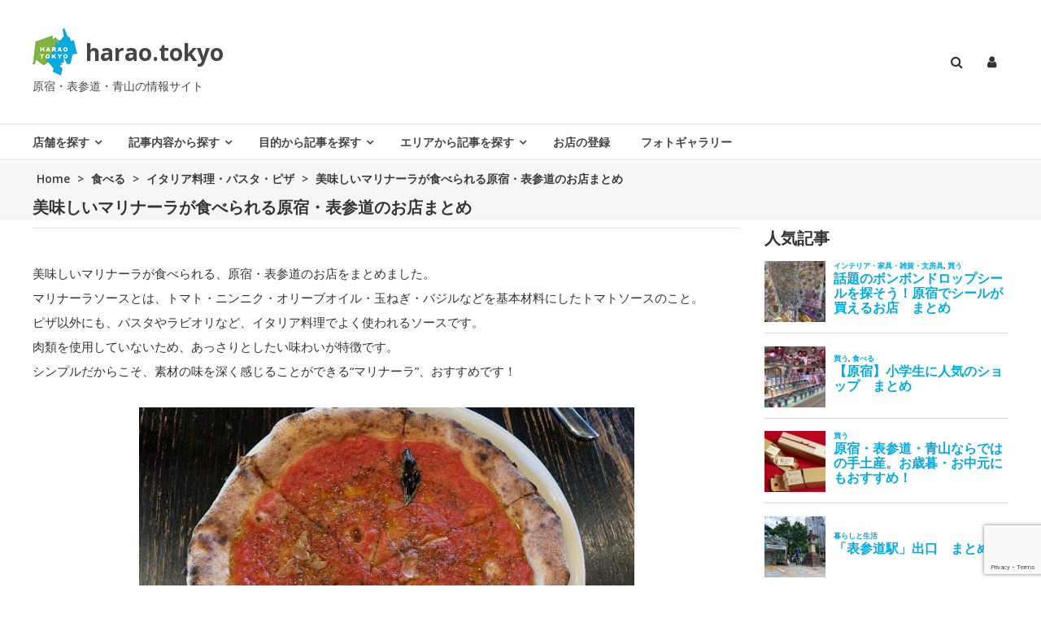

--- FILE ---
content_type: text/html; charset=UTF-8
request_url: https://harao.tokyo/blog-jing/p35862
body_size: 87025
content:
<!DOCTYPE html>
<html dir="ltr" lang="ja" prefix="og: https://ogp.me/ns#">
<head>
<meta charset="UTF-8">
<meta http-equiv="X-UA-Compatible" content="IE=edge,chrome=1">
<meta name="viewport" content="width=device-width, initial-scale=1">
<link rel="profile" href="http://gmpg.org/xfn/11">
<link rel="pingback" href="https://harao.tokyo/blog-jing/xmlrpc.php">

<title>美味しいマリナーラが食べられる原宿・表参道のお店まとめ - harao.tokyo</title>

		<!-- All in One SEO 4.7.5 - aioseo.com -->
		<meta name="description" content="美味しいマリナーラが食べられる、原宿・表参道のお店をまとめました。 マリナーラソースとは、トマト・ニンニク・オ" />
		<meta name="robots" content="max-image-preview:large" />
		<link rel="canonical" href="https://harao.tokyo/blog-jing/p35862" />
		<meta name="generator" content="All in One SEO (AIOSEO) 4.7.5" />
		<meta property="og:locale" content="ja_JP" />
		<meta property="og:site_name" content="harao.tokyo - 原宿・表参道・青山の情報サイト" />
		<meta property="og:type" content="article" />
		<meta property="og:title" content="美味しいマリナーラが食べられる原宿・表参道のお店まとめ - harao.tokyo" />
		<meta property="og:description" content="美味しいマリナーラが食べられる、原宿・表参道のお店をまとめました。 マリナーラソースとは、トマト・ニンニク・オ" />
		<meta property="og:url" content="https://harao.tokyo/blog-jing/p35862" />
		<meta property="og:image" content="https://harao.tokyo/blog-jing/wp-content/uploads/2018/11/harao-logo.gif" />
		<meta property="og:image:secure_url" content="https://harao.tokyo/blog-jing/wp-content/uploads/2018/11/harao-logo.gif" />
		<meta property="og:image:width" content="55" />
		<meta property="og:image:height" content="59" />
		<meta property="article:published_time" content="2021-07-16T01:00:16+00:00" />
		<meta property="article:modified_time" content="2025-03-03T00:56:41+00:00" />
		<meta name="twitter:card" content="summary" />
		<meta name="twitter:title" content="美味しいマリナーラが食べられる原宿・表参道のお店まとめ - harao.tokyo" />
		<meta name="twitter:description" content="美味しいマリナーラが食べられる、原宿・表参道のお店をまとめました。 マリナーラソースとは、トマト・ニンニク・オ" />
		<meta name="twitter:image" content="https://harao.tokyo/blog-jing/wp-content/uploads/2018/11/harao-logo.gif" />
		<script type="application/ld+json" class="aioseo-schema">
			{"@context":"https:\/\/schema.org","@graph":[{"@type":"BlogPosting","@id":"https:\/\/harao.tokyo\/blog-jing\/p35862#blogposting","name":"\u7f8e\u5473\u3057\u3044\u30de\u30ea\u30ca\u30fc\u30e9\u304c\u98df\u3079\u3089\u308c\u308b\u539f\u5bbf\u30fb\u8868\u53c2\u9053\u306e\u304a\u5e97\u307e\u3068\u3081 - harao.tokyo","headline":"\u7f8e\u5473\u3057\u3044\u30de\u30ea\u30ca\u30fc\u30e9\u304c\u98df\u3079\u3089\u308c\u308b\u539f\u5bbf\u30fb\u8868\u53c2\u9053\u306e\u304a\u5e97\u307e\u3068\u3081","author":{"@id":"https:\/\/harao.tokyo\/blog-jing\/pauthor\/union-est#author"},"publisher":{"@id":"https:\/\/harao.tokyo\/blog-jing\/#organization"},"image":{"@type":"ImageObject","url":"https:\/\/harao.tokyo\/blog-jing\/wp-content\/uploads\/2021\/05\/4.jpg","width":1280,"height":960,"caption":"\u30de\u30ea\u30ca\u30fc\u30e9"},"datePublished":"2021-07-16T10:00:16+09:00","dateModified":"2025-03-03T09:56:41+09:00","inLanguage":"ja","mainEntityOfPage":{"@id":"https:\/\/harao.tokyo\/blog-jing\/p35862#webpage"},"isPartOf":{"@id":"https:\/\/harao.tokyo\/blog-jing\/p35862#webpage"},"articleSection":"\u30a4\u30bf\u30ea\u30a2\u6599\u7406\u30fb\u30d1\u30b9\u30bf\u30fb\u30d4\u30b6, \u98df\u3079\u308b, \u30a4\u30bf\u30ea\u30a2\u30f3, \u30a4\u30bf\u30ea\u30a2\u6599\u7406, \u30d4\u30b6, \u30a6\u30a3\u30ba\u539f\u5bbf, \u30aa\u30fc\u30d0\u30eb\u30d3\u30eb, \u30ad\u30e3\u30c3\u30c8\u30b9\u30c8\u30ea\u30fc\u30c8, \u539f\u5bbf, \u660e\u6cbb\u901a\u308a, \u8868\u53c2\u9053, \u307e\u3068\u3081\u8a18\u4e8b"},{"@type":"BreadcrumbList","@id":"https:\/\/harao.tokyo\/blog-jing\/p35862#breadcrumblist","itemListElement":[{"@type":"ListItem","@id":"https:\/\/harao.tokyo\/blog-jing\/#listItem","position":1,"name":"\u5bb6"}]},{"@type":"Organization","@id":"https:\/\/harao.tokyo\/blog-jing\/#organization","name":"harao.tokyo","description":"\u539f\u5bbf\u30fb\u8868\u53c2\u9053\u30fb\u9752\u5c71\u306e\u60c5\u5831\u30b5\u30a4\u30c8","url":"https:\/\/harao.tokyo\/blog-jing\/","logo":{"@type":"ImageObject","url":"https:\/\/harao.tokyo\/blog-jing\/wp-content\/uploads\/2018\/11\/harao-logo.gif","@id":"https:\/\/harao.tokyo\/blog-jing\/p35862\/#organizationLogo","width":55,"height":59,"caption":"\u539f\u5bbf\u30fb\u8868\u53c2\u9053\u30fb\u9752\u5c71\u306f\u3089\u304a"},"image":{"@id":"https:\/\/harao.tokyo\/blog-jing\/p35862\/#organizationLogo"}},{"@type":"Person","@id":"https:\/\/harao.tokyo\/blog-jing\/pauthor\/union-est#author","url":"https:\/\/harao.tokyo\/blog-jing\/pauthor\/union-est","name":"union-est","image":{"@type":"ImageObject","@id":"https:\/\/harao.tokyo\/blog-jing\/p35862#authorImage","url":"https:\/\/secure.gravatar.com\/avatar\/e9e78716146115c253e53afac1737cc3?s=96&d=mm&r=g","width":96,"height":96,"caption":"union-est"}},{"@type":"WebPage","@id":"https:\/\/harao.tokyo\/blog-jing\/p35862#webpage","url":"https:\/\/harao.tokyo\/blog-jing\/p35862","name":"\u7f8e\u5473\u3057\u3044\u30de\u30ea\u30ca\u30fc\u30e9\u304c\u98df\u3079\u3089\u308c\u308b\u539f\u5bbf\u30fb\u8868\u53c2\u9053\u306e\u304a\u5e97\u307e\u3068\u3081 - harao.tokyo","description":"\u7f8e\u5473\u3057\u3044\u30de\u30ea\u30ca\u30fc\u30e9\u304c\u98df\u3079\u3089\u308c\u308b\u3001\u539f\u5bbf\u30fb\u8868\u53c2\u9053\u306e\u304a\u5e97\u3092\u307e\u3068\u3081\u307e\u3057\u305f\u3002 \u30de\u30ea\u30ca\u30fc\u30e9\u30bd\u30fc\u30b9\u3068\u306f\u3001\u30c8\u30de\u30c8\u30fb\u30cb\u30f3\u30cb\u30af\u30fb\u30aa","inLanguage":"ja","isPartOf":{"@id":"https:\/\/harao.tokyo\/blog-jing\/#website"},"breadcrumb":{"@id":"https:\/\/harao.tokyo\/blog-jing\/p35862#breadcrumblist"},"author":{"@id":"https:\/\/harao.tokyo\/blog-jing\/pauthor\/union-est#author"},"creator":{"@id":"https:\/\/harao.tokyo\/blog-jing\/pauthor\/union-est#author"},"image":{"@type":"ImageObject","url":"https:\/\/harao.tokyo\/blog-jing\/wp-content\/uploads\/2021\/05\/4.jpg","@id":"https:\/\/harao.tokyo\/blog-jing\/p35862\/#mainImage","width":1280,"height":960,"caption":"\u30de\u30ea\u30ca\u30fc\u30e9"},"primaryImageOfPage":{"@id":"https:\/\/harao.tokyo\/blog-jing\/p35862#mainImage"},"datePublished":"2021-07-16T10:00:16+09:00","dateModified":"2025-03-03T09:56:41+09:00"},{"@type":"WebSite","@id":"https:\/\/harao.tokyo\/blog-jing\/#website","url":"https:\/\/harao.tokyo\/blog-jing\/","name":"harao.tokyo","description":"\u539f\u5bbf\u30fb\u8868\u53c2\u9053\u30fb\u9752\u5c71\u306e\u60c5\u5831\u30b5\u30a4\u30c8","inLanguage":"ja","publisher":{"@id":"https:\/\/harao.tokyo\/blog-jing\/#organization"}}]}
		</script>
		<!-- All in One SEO -->

<link rel='dns-prefetch' href='//fonts.googleapis.com' />
<link rel="alternate" type="application/rss+xml" title="harao.tokyo &raquo; フィード" href="https://harao.tokyo/blog-jing/feed" />
<link rel="alternate" type="application/rss+xml" title="harao.tokyo &raquo; コメントフィード" href="https://harao.tokyo/blog-jing/comments/feed" />
<script type="text/javascript">
/* <![CDATA[ */
window._wpemojiSettings = {"baseUrl":"https:\/\/s.w.org\/images\/core\/emoji\/15.0.3\/72x72\/","ext":".png","svgUrl":"https:\/\/s.w.org\/images\/core\/emoji\/15.0.3\/svg\/","svgExt":".svg","source":{"concatemoji":"https:\/\/harao.tokyo\/blog-jing\/wp-includes\/js\/wp-emoji-release.min.js?ver=6.7"}};
/*! This file is auto-generated */
!function(i,n){var o,s,e;function c(e){try{var t={supportTests:e,timestamp:(new Date).valueOf()};sessionStorage.setItem(o,JSON.stringify(t))}catch(e){}}function p(e,t,n){e.clearRect(0,0,e.canvas.width,e.canvas.height),e.fillText(t,0,0);var t=new Uint32Array(e.getImageData(0,0,e.canvas.width,e.canvas.height).data),r=(e.clearRect(0,0,e.canvas.width,e.canvas.height),e.fillText(n,0,0),new Uint32Array(e.getImageData(0,0,e.canvas.width,e.canvas.height).data));return t.every(function(e,t){return e===r[t]})}function u(e,t,n){switch(t){case"flag":return n(e,"\ud83c\udff3\ufe0f\u200d\u26a7\ufe0f","\ud83c\udff3\ufe0f\u200b\u26a7\ufe0f")?!1:!n(e,"\ud83c\uddfa\ud83c\uddf3","\ud83c\uddfa\u200b\ud83c\uddf3")&&!n(e,"\ud83c\udff4\udb40\udc67\udb40\udc62\udb40\udc65\udb40\udc6e\udb40\udc67\udb40\udc7f","\ud83c\udff4\u200b\udb40\udc67\u200b\udb40\udc62\u200b\udb40\udc65\u200b\udb40\udc6e\u200b\udb40\udc67\u200b\udb40\udc7f");case"emoji":return!n(e,"\ud83d\udc26\u200d\u2b1b","\ud83d\udc26\u200b\u2b1b")}return!1}function f(e,t,n){var r="undefined"!=typeof WorkerGlobalScope&&self instanceof WorkerGlobalScope?new OffscreenCanvas(300,150):i.createElement("canvas"),a=r.getContext("2d",{willReadFrequently:!0}),o=(a.textBaseline="top",a.font="600 32px Arial",{});return e.forEach(function(e){o[e]=t(a,e,n)}),o}function t(e){var t=i.createElement("script");t.src=e,t.defer=!0,i.head.appendChild(t)}"undefined"!=typeof Promise&&(o="wpEmojiSettingsSupports",s=["flag","emoji"],n.supports={everything:!0,everythingExceptFlag:!0},e=new Promise(function(e){i.addEventListener("DOMContentLoaded",e,{once:!0})}),new Promise(function(t){var n=function(){try{var e=JSON.parse(sessionStorage.getItem(o));if("object"==typeof e&&"number"==typeof e.timestamp&&(new Date).valueOf()<e.timestamp+604800&&"object"==typeof e.supportTests)return e.supportTests}catch(e){}return null}();if(!n){if("undefined"!=typeof Worker&&"undefined"!=typeof OffscreenCanvas&&"undefined"!=typeof URL&&URL.createObjectURL&&"undefined"!=typeof Blob)try{var e="postMessage("+f.toString()+"("+[JSON.stringify(s),u.toString(),p.toString()].join(",")+"));",r=new Blob([e],{type:"text/javascript"}),a=new Worker(URL.createObjectURL(r),{name:"wpTestEmojiSupports"});return void(a.onmessage=function(e){c(n=e.data),a.terminate(),t(n)})}catch(e){}c(n=f(s,u,p))}t(n)}).then(function(e){for(var t in e)n.supports[t]=e[t],n.supports.everything=n.supports.everything&&n.supports[t],"flag"!==t&&(n.supports.everythingExceptFlag=n.supports.everythingExceptFlag&&n.supports[t]);n.supports.everythingExceptFlag=n.supports.everythingExceptFlag&&!n.supports.flag,n.DOMReady=!1,n.readyCallback=function(){n.DOMReady=!0}}).then(function(){return e}).then(function(){var e;n.supports.everything||(n.readyCallback(),(e=n.source||{}).concatemoji?t(e.concatemoji):e.wpemoji&&e.twemoji&&(t(e.twemoji),t(e.wpemoji)))}))}((window,document),window._wpemojiSettings);
/* ]]> */
</script>
<style id='wp-emoji-styles-inline-css' type='text/css'>

	img.wp-smiley, img.emoji {
		display: inline !important;
		border: none !important;
		box-shadow: none !important;
		height: 1em !important;
		width: 1em !important;
		margin: 0 0.07em !important;
		vertical-align: -0.1em !important;
		background: none !important;
		padding: 0 !important;
	}
</style>
<style id='classic-theme-styles-inline-css' type='text/css'>
/*! This file is auto-generated */
.wp-block-button__link{color:#fff;background-color:#32373c;border-radius:9999px;box-shadow:none;text-decoration:none;padding:calc(.667em + 2px) calc(1.333em + 2px);font-size:1.125em}.wp-block-file__button{background:#32373c;color:#fff;text-decoration:none}
</style>
<style id='global-styles-inline-css' type='text/css'>
:root{--wp--preset--aspect-ratio--square: 1;--wp--preset--aspect-ratio--4-3: 4/3;--wp--preset--aspect-ratio--3-4: 3/4;--wp--preset--aspect-ratio--3-2: 3/2;--wp--preset--aspect-ratio--2-3: 2/3;--wp--preset--aspect-ratio--16-9: 16/9;--wp--preset--aspect-ratio--9-16: 9/16;--wp--preset--color--black: #000000;--wp--preset--color--cyan-bluish-gray: #abb8c3;--wp--preset--color--white: #ffffff;--wp--preset--color--pale-pink: #f78da7;--wp--preset--color--vivid-red: #cf2e2e;--wp--preset--color--luminous-vivid-orange: #ff6900;--wp--preset--color--luminous-vivid-amber: #fcb900;--wp--preset--color--light-green-cyan: #7bdcb5;--wp--preset--color--vivid-green-cyan: #00d084;--wp--preset--color--pale-cyan-blue: #8ed1fc;--wp--preset--color--vivid-cyan-blue: #0693e3;--wp--preset--color--vivid-purple: #9b51e0;--wp--preset--gradient--vivid-cyan-blue-to-vivid-purple: linear-gradient(135deg,rgba(6,147,227,1) 0%,rgb(155,81,224) 100%);--wp--preset--gradient--light-green-cyan-to-vivid-green-cyan: linear-gradient(135deg,rgb(122,220,180) 0%,rgb(0,208,130) 100%);--wp--preset--gradient--luminous-vivid-amber-to-luminous-vivid-orange: linear-gradient(135deg,rgba(252,185,0,1) 0%,rgba(255,105,0,1) 100%);--wp--preset--gradient--luminous-vivid-orange-to-vivid-red: linear-gradient(135deg,rgba(255,105,0,1) 0%,rgb(207,46,46) 100%);--wp--preset--gradient--very-light-gray-to-cyan-bluish-gray: linear-gradient(135deg,rgb(238,238,238) 0%,rgb(169,184,195) 100%);--wp--preset--gradient--cool-to-warm-spectrum: linear-gradient(135deg,rgb(74,234,220) 0%,rgb(151,120,209) 20%,rgb(207,42,186) 40%,rgb(238,44,130) 60%,rgb(251,105,98) 80%,rgb(254,248,76) 100%);--wp--preset--gradient--blush-light-purple: linear-gradient(135deg,rgb(255,206,236) 0%,rgb(152,150,240) 100%);--wp--preset--gradient--blush-bordeaux: linear-gradient(135deg,rgb(254,205,165) 0%,rgb(254,45,45) 50%,rgb(107,0,62) 100%);--wp--preset--gradient--luminous-dusk: linear-gradient(135deg,rgb(255,203,112) 0%,rgb(199,81,192) 50%,rgb(65,88,208) 100%);--wp--preset--gradient--pale-ocean: linear-gradient(135deg,rgb(255,245,203) 0%,rgb(182,227,212) 50%,rgb(51,167,181) 100%);--wp--preset--gradient--electric-grass: linear-gradient(135deg,rgb(202,248,128) 0%,rgb(113,206,126) 100%);--wp--preset--gradient--midnight: linear-gradient(135deg,rgb(2,3,129) 0%,rgb(40,116,252) 100%);--wp--preset--font-size--small: 13px;--wp--preset--font-size--medium: 20px;--wp--preset--font-size--large: 36px;--wp--preset--font-size--x-large: 42px;--wp--preset--spacing--20: 0.44rem;--wp--preset--spacing--30: 0.67rem;--wp--preset--spacing--40: 1rem;--wp--preset--spacing--50: 1.5rem;--wp--preset--spacing--60: 2.25rem;--wp--preset--spacing--70: 3.38rem;--wp--preset--spacing--80: 5.06rem;--wp--preset--shadow--natural: 6px 6px 9px rgba(0, 0, 0, 0.2);--wp--preset--shadow--deep: 12px 12px 50px rgba(0, 0, 0, 0.4);--wp--preset--shadow--sharp: 6px 6px 0px rgba(0, 0, 0, 0.2);--wp--preset--shadow--outlined: 6px 6px 0px -3px rgba(255, 255, 255, 1), 6px 6px rgba(0, 0, 0, 1);--wp--preset--shadow--crisp: 6px 6px 0px rgba(0, 0, 0, 1);}:where(.is-layout-flex){gap: 0.5em;}:where(.is-layout-grid){gap: 0.5em;}body .is-layout-flex{display: flex;}.is-layout-flex{flex-wrap: wrap;align-items: center;}.is-layout-flex > :is(*, div){margin: 0;}body .is-layout-grid{display: grid;}.is-layout-grid > :is(*, div){margin: 0;}:where(.wp-block-columns.is-layout-flex){gap: 2em;}:where(.wp-block-columns.is-layout-grid){gap: 2em;}:where(.wp-block-post-template.is-layout-flex){gap: 1.25em;}:where(.wp-block-post-template.is-layout-grid){gap: 1.25em;}.has-black-color{color: var(--wp--preset--color--black) !important;}.has-cyan-bluish-gray-color{color: var(--wp--preset--color--cyan-bluish-gray) !important;}.has-white-color{color: var(--wp--preset--color--white) !important;}.has-pale-pink-color{color: var(--wp--preset--color--pale-pink) !important;}.has-vivid-red-color{color: var(--wp--preset--color--vivid-red) !important;}.has-luminous-vivid-orange-color{color: var(--wp--preset--color--luminous-vivid-orange) !important;}.has-luminous-vivid-amber-color{color: var(--wp--preset--color--luminous-vivid-amber) !important;}.has-light-green-cyan-color{color: var(--wp--preset--color--light-green-cyan) !important;}.has-vivid-green-cyan-color{color: var(--wp--preset--color--vivid-green-cyan) !important;}.has-pale-cyan-blue-color{color: var(--wp--preset--color--pale-cyan-blue) !important;}.has-vivid-cyan-blue-color{color: var(--wp--preset--color--vivid-cyan-blue) !important;}.has-vivid-purple-color{color: var(--wp--preset--color--vivid-purple) !important;}.has-black-background-color{background-color: var(--wp--preset--color--black) !important;}.has-cyan-bluish-gray-background-color{background-color: var(--wp--preset--color--cyan-bluish-gray) !important;}.has-white-background-color{background-color: var(--wp--preset--color--white) !important;}.has-pale-pink-background-color{background-color: var(--wp--preset--color--pale-pink) !important;}.has-vivid-red-background-color{background-color: var(--wp--preset--color--vivid-red) !important;}.has-luminous-vivid-orange-background-color{background-color: var(--wp--preset--color--luminous-vivid-orange) !important;}.has-luminous-vivid-amber-background-color{background-color: var(--wp--preset--color--luminous-vivid-amber) !important;}.has-light-green-cyan-background-color{background-color: var(--wp--preset--color--light-green-cyan) !important;}.has-vivid-green-cyan-background-color{background-color: var(--wp--preset--color--vivid-green-cyan) !important;}.has-pale-cyan-blue-background-color{background-color: var(--wp--preset--color--pale-cyan-blue) !important;}.has-vivid-cyan-blue-background-color{background-color: var(--wp--preset--color--vivid-cyan-blue) !important;}.has-vivid-purple-background-color{background-color: var(--wp--preset--color--vivid-purple) !important;}.has-black-border-color{border-color: var(--wp--preset--color--black) !important;}.has-cyan-bluish-gray-border-color{border-color: var(--wp--preset--color--cyan-bluish-gray) !important;}.has-white-border-color{border-color: var(--wp--preset--color--white) !important;}.has-pale-pink-border-color{border-color: var(--wp--preset--color--pale-pink) !important;}.has-vivid-red-border-color{border-color: var(--wp--preset--color--vivid-red) !important;}.has-luminous-vivid-orange-border-color{border-color: var(--wp--preset--color--luminous-vivid-orange) !important;}.has-luminous-vivid-amber-border-color{border-color: var(--wp--preset--color--luminous-vivid-amber) !important;}.has-light-green-cyan-border-color{border-color: var(--wp--preset--color--light-green-cyan) !important;}.has-vivid-green-cyan-border-color{border-color: var(--wp--preset--color--vivid-green-cyan) !important;}.has-pale-cyan-blue-border-color{border-color: var(--wp--preset--color--pale-cyan-blue) !important;}.has-vivid-cyan-blue-border-color{border-color: var(--wp--preset--color--vivid-cyan-blue) !important;}.has-vivid-purple-border-color{border-color: var(--wp--preset--color--vivid-purple) !important;}.has-vivid-cyan-blue-to-vivid-purple-gradient-background{background: var(--wp--preset--gradient--vivid-cyan-blue-to-vivid-purple) !important;}.has-light-green-cyan-to-vivid-green-cyan-gradient-background{background: var(--wp--preset--gradient--light-green-cyan-to-vivid-green-cyan) !important;}.has-luminous-vivid-amber-to-luminous-vivid-orange-gradient-background{background: var(--wp--preset--gradient--luminous-vivid-amber-to-luminous-vivid-orange) !important;}.has-luminous-vivid-orange-to-vivid-red-gradient-background{background: var(--wp--preset--gradient--luminous-vivid-orange-to-vivid-red) !important;}.has-very-light-gray-to-cyan-bluish-gray-gradient-background{background: var(--wp--preset--gradient--very-light-gray-to-cyan-bluish-gray) !important;}.has-cool-to-warm-spectrum-gradient-background{background: var(--wp--preset--gradient--cool-to-warm-spectrum) !important;}.has-blush-light-purple-gradient-background{background: var(--wp--preset--gradient--blush-light-purple) !important;}.has-blush-bordeaux-gradient-background{background: var(--wp--preset--gradient--blush-bordeaux) !important;}.has-luminous-dusk-gradient-background{background: var(--wp--preset--gradient--luminous-dusk) !important;}.has-pale-ocean-gradient-background{background: var(--wp--preset--gradient--pale-ocean) !important;}.has-electric-grass-gradient-background{background: var(--wp--preset--gradient--electric-grass) !important;}.has-midnight-gradient-background{background: var(--wp--preset--gradient--midnight) !important;}.has-small-font-size{font-size: var(--wp--preset--font-size--small) !important;}.has-medium-font-size{font-size: var(--wp--preset--font-size--medium) !important;}.has-large-font-size{font-size: var(--wp--preset--font-size--large) !important;}.has-x-large-font-size{font-size: var(--wp--preset--font-size--x-large) !important;}
:where(.wp-block-post-template.is-layout-flex){gap: 1.25em;}:where(.wp-block-post-template.is-layout-grid){gap: 1.25em;}
:where(.wp-block-columns.is-layout-flex){gap: 2em;}:where(.wp-block-columns.is-layout-grid){gap: 2em;}
:root :where(.wp-block-pullquote){font-size: 1.5em;line-height: 1.6;}
</style>
<link rel='stylesheet' id='contact-form-7-css' href='https://harao.tokyo/blog-jing/wp-content/plugins/contact-form-7/includes/css/styles.css?ver=6.0' type='text/css' media='all' />
<link rel='stylesheet' id='pz-linkcard-css' href='//harao.tokyo/blog-jing/wp-content/uploads/pz-linkcard/style.css?ver=6.7' type='text/css' media='all' />
<link rel='stylesheet' id='child-pages-shortcode-css-css' href='https://harao.tokyo/blog-jing/wp-content/plugins/child-pages-shortcode/css/child-pages-shortcode.min.css?ver=1.1.4' type='text/css' media='all' />
<link rel='stylesheet' id='wordpress-popular-posts-css-css' href='https://harao.tokyo/blog-jing/wp-content/plugins/wordpress-popular-posts/assets/css/wpp.css?ver=6.4.2' type='text/css' media='all' />
<link rel='stylesheet' id='font-awesome-css' href='https://harao.tokyo/blog-jing/wp-content/themes/estore_customized3/font-awesome/css/font-awesome.min.css?ver=4.7.0' type='text/css' media='all' />
<link rel='stylesheet' id='estore-googlefonts-css' href='//fonts.googleapis.com/css?family=Open+Sans%3A400%2C600%2C700%2C300&#038;ver=6.7' type='text/css' media='all' />
<link rel='stylesheet' id='estore-style-css' href='https://harao.tokyo/blog-jing/wp-content/themes/estore_customized3/style.css?ver=6.7' type='text/css' media='all' />
<link rel='stylesheet' id='estore-reponsive-css' href='https://harao.tokyo/blog-jing/wp-content/themes/estore_customized3/css/responsive.css?ver=1.0.0' type='text/css' media='all' />
<link rel='stylesheet' id='tablepress-default-css' href='https://harao.tokyo/blog-jing/wp-content/plugins/tablepress/css/default.min.css?ver=1.12' type='text/css' media='all' />
<script type="text/javascript" src="https://harao.tokyo/blog-jing/wp-includes/js/jquery/jquery.min.js?ver=3.7.1" id="jquery-core-js"></script>
<script type="text/javascript" src="https://harao.tokyo/blog-jing/wp-includes/js/jquery/jquery-migrate.min.js?ver=3.4.1" id="jquery-migrate-js"></script>
<script type="text/javascript" src="https://harao.tokyo/blog-jing/wp-content/plugins/child-pages-shortcode/js/child-pages-shortcode.min.js?ver=1.1.4" id="child-pages-shortcode-js"></script>
<script type="application/json" id="wpp-json">

{"sampling_active":0,"sampling_rate":100,"ajax_url":"https:\/\/harao.tokyo\/blog-jing\/wp-json\/wordpress-popular-posts\/v1\/popular-posts","api_url":"https:\/\/harao.tokyo\/blog-jing\/wp-json\/wordpress-popular-posts","ID":35862,"token":"0f1fbd244f","lang":0,"debug":0}

</script>
<script type="text/javascript" src="https://harao.tokyo/blog-jing/wp-content/plugins/wordpress-popular-posts/assets/js/wpp.min.js?ver=6.4.2" id="wpp-js-js"></script>
<link rel="https://api.w.org/" href="https://harao.tokyo/blog-jing/wp-json/" /><link rel="alternate" title="JSON" type="application/json" href="https://harao.tokyo/blog-jing/wp-json/wp/v2/posts/35862" /><link rel="EditURI" type="application/rsd+xml" title="RSD" href="https://harao.tokyo/blog-jing/xmlrpc.php?rsd" />
<meta name="generator" content="WordPress 6.7" />
<link rel='shortlink' href='https://harao.tokyo/blog-jing/?p=35862' />
<link rel="alternate" title="oEmbed (JSON)" type="application/json+oembed" href="https://harao.tokyo/blog-jing/wp-json/oembed/1.0/embed?url=https%3A%2F%2Fharao.tokyo%2Fblog-jing%2Fp35862" />
<link rel="alternate" title="oEmbed (XML)" type="text/xml+oembed" href="https://harao.tokyo/blog-jing/wp-json/oembed/1.0/embed?url=https%3A%2F%2Fharao.tokyo%2Fblog-jing%2Fp35862&#038;format=xml" />
            <style id="wpp-loading-animation-styles">@-webkit-keyframes bgslide{from{background-position-x:0}to{background-position-x:-200%}}@keyframes bgslide{from{background-position-x:0}to{background-position-x:-200%}}.wpp-widget-placeholder,.wpp-widget-block-placeholder,.wpp-shortcode-placeholder{margin:0 auto;width:60px;height:3px;background:#dd3737;background:linear-gradient(90deg,#dd3737 0%,#571313 10%,#dd3737 100%);background-size:200% auto;border-radius:3px;-webkit-animation:bgslide 1s infinite linear;animation:bgslide 1s infinite linear}</style>
            <link rel="icon" href="https://harao.tokyo/blog-jing/wp-content/uploads/2017/01/cropped-favicon1-32x32.gif" sizes="32x32" />
<link rel="icon" href="https://harao.tokyo/blog-jing/wp-content/uploads/2017/01/cropped-favicon1-192x192.gif" sizes="192x192" />
<link rel="apple-touch-icon" href="https://harao.tokyo/blog-jing/wp-content/uploads/2017/01/cropped-favicon1-180x180.gif" />
<meta name="msapplication-TileImage" content="https://harao.tokyo/blog-jing/wp-content/uploads/2017/01/cropped-favicon1-270x270.gif" />
		<style type="text/css" id="wp-custom-css">
			.shop-product-image-title {
    margin: auto;
    position: absolute;
    bottom: -30px;
}

#map-canvas {
  max-height: 0;
  padding: 0 20px;
  transition: max-height 0.8s, padding 1s; 
  overflow: hidden;
}

#map-canvas.open {
    max-height: 100vh; 
}

#map-canvas.close {
    max-height: 0; 
}

@media (max-width: 768px) {
  .swiper {
    padding:0;
  }
	.swiper-wrapper {
		width: 100%;
   height: 200px !important;
	}
	.shop-product-image {
		width: auto;
		height: 200px !important;
	}
	.shop-product-image img {
		width: 100%;
   height: 200px !important;
	}
  .swiper-slide {
    height: 200px !important;
	}
}
		</style>
		<!-- slick -->
<link rel="stylesheet" type="text/css" href="https://harao.tokyo/blog-jing/wp-content/themes/estore_customized3/slick/slick.css" media="screen" />
<link rel="stylesheet" type="text/css" href="https://harao.tokyo/blog-jing/wp-content/themes/estore_customized3/slick/slick-theme.css" media="screen" />
<script src="https://harao.tokyo/blog-jing/wp-content/themes/estore_customized3/slick/slick.min.js"></script>
<!-- Global site tag (gtag.js) - Google Analytics -->
<script async src="https://www.googletagmanager.com/gtag/js?id=UA-60529046-7"></script>
<script data-ad-client="ca-pub-1998025631097550" async src="https://pagead2.googlesyndication.com/pagead/js/adsbygoogle.js"></script>
<script>
  window.dataLayer = window.dataLayer || [];
  function gtag(){dataLayer.push(arguments);}
  gtag('js', new Date());

  gtag('config', 'UA-60529046-7');
</script>
</head>

<body class="post-template-default single single-post postid-35862 single-format-standard wp-custom-logo">
	    <input type="checkbox" class="check" id="checked">
    <label class="menu-btn" for="checked">
        <i class="fa fa-reorder"></i>
    </label>
    <label class="close-menu" for="checked"></label>
    <nav id="site-mobile-navigation" class="main-navigation drawer-menu" role="navigation">
        <div class="menu-mainmenu-container"><ul id="primary-mobile-menu" class="menu"><li id="menu-item-28986" class="menu-item menu-item-type-custom menu-item-object-custom menu-item-has-children menu-item-28986"><a>店舗を探す</a>
<ul class="sub-menu">
	<li id="menu-item-28987" class="menu-item menu-item-type-custom menu-item-object-custom menu-item-28987"><a href="/food">グルメ</a></li>
	<li id="menu-item-28988" class="menu-item menu-item-type-custom menu-item-object-custom menu-item-28988"><a href="/shopping">ショッピング</a></li>
	<li id="menu-item-28990" class="menu-item menu-item-type-custom menu-item-object-custom menu-item-28990"><a href="/beauty">美容・健康・レジャー</a></li>
	<li id="menu-item-28991" class="menu-item menu-item-type-custom menu-item-object-custom menu-item-28991"><a href="/study">学校・教室</a></li>
	<li id="menu-item-28992" class="menu-item menu-item-type-custom menu-item-object-custom menu-item-28992"><a href="/life">生活・その他</a></li>
	<li id="menu-item-28993" class="menu-item menu-item-type-custom menu-item-object-custom menu-item-28993"><a href="/estate">不動産</a></li>
</ul>
</li>
<li id="menu-item-28994" class="menu-item menu-item-type-custom menu-item-object-custom menu-item-has-children menu-item-28994"><a>記事内容から探す</a>
<ul class="sub-menu">
	<li id="menu-item-28995" class="menu-item menu-item-type-taxonomy menu-item-object-blog_type menu-item-28995"><a href="https://harao.tokyo/blog-jing/pblog_type/matome">まとめ記事</a></li>
	<li id="menu-item-28996" class="menu-item menu-item-type-taxonomy menu-item-object-blog_type menu-item-28996"><a href="https://harao.tokyo/blog-jing/pblog_type/event">イベント・その他</a></li>
	<li id="menu-item-28997" class="menu-item menu-item-type-taxonomy menu-item-object-blog_type menu-item-28997"><a href="https://harao.tokyo/blog-jing/pblog_type/newopen">新規オープン</a></li>
	<li id="menu-item-28998" class="menu-item menu-item-type-taxonomy menu-item-object-blog_type menu-item-28998"><a href="https://harao.tokyo/blog-jing/pblog_type/report">食レポ・お店紹介</a></li>
</ul>
</li>
<li id="menu-item-28999" class="menu-item menu-item-type-custom menu-item-object-custom menu-item-has-children menu-item-28999"><a>目的から記事を探す</a>
<ul class="sub-menu">
	<li id="menu-item-29000" class="menu-item menu-item-type-taxonomy menu-item-object-category current-post-ancestor current-menu-parent current-post-parent menu-item-29000"><a href="https://harao.tokyo/blog-jing/pcategory/gourmet">食べる</a></li>
	<li id="menu-item-29001" class="menu-item menu-item-type-taxonomy menu-item-object-category menu-item-29001"><a href="https://harao.tokyo/blog-jing/pcategory/shopping">買う</a></li>
	<li id="menu-item-31085" class="menu-item menu-item-type-taxonomy menu-item-object-category menu-item-31085"><a href="https://harao.tokyo/blog-jing/pcategory/beauty">美容と健康</a></li>
	<li id="menu-item-29003" class="menu-item menu-item-type-taxonomy menu-item-object-category menu-item-29003"><a href="https://harao.tokyo/blog-jing/pcategory/leisure">観る・楽しむ・遊ぶ</a></li>
	<li id="menu-item-31084" class="menu-item menu-item-type-taxonomy menu-item-object-category menu-item-31084"><a href="https://harao.tokyo/blog-jing/pcategory/school">学ぶ・習う</a></li>
	<li id="menu-item-29002" class="menu-item menu-item-type-taxonomy menu-item-object-category menu-item-29002"><a href="https://harao.tokyo/blog-jing/pcategory/life">暮らしと生活</a></li>
</ul>
</li>
<li id="menu-item-29004" class="menu-item menu-item-type-custom menu-item-object-custom menu-item-has-children menu-item-29004"><a>エリアから記事を探す</a>
<ul class="sub-menu">
	<li id="menu-item-29005" class="menu-item menu-item-type-taxonomy menu-item-object-area current-post-ancestor current-menu-parent current-post-parent menu-item-29005"><a href="https://harao.tokyo/blog-jing/parea/harajuku">原宿</a></li>
	<li id="menu-item-29006" class="menu-item menu-item-type-taxonomy menu-item-object-area menu-item-29006"><a href="https://harao.tokyo/blog-jing/parea/gaienmae">外苑前</a></li>
	<li id="menu-item-29007" class="menu-item menu-item-type-taxonomy menu-item-object-area current-post-ancestor current-menu-parent current-post-parent menu-item-29007"><a href="https://harao.tokyo/blog-jing/parea/omotesando">表参道</a></li>
	<li id="menu-item-29008" class="menu-item menu-item-type-taxonomy menu-item-object-area menu-item-29008"><a href="https://harao.tokyo/blog-jing/parea/aoichi">青山一丁目</a></li>
</ul>
</li>
<li id="menu-item-31293" class="menu-item menu-item-type-custom menu-item-object-custom menu-item-31293"><a href="https://harao.tokyo/kms/regowner/init">お店の登録</a></li>
<li id="menu-item-31859" class="menu-item menu-item-type-custom menu-item-object-custom menu-item-31859"><a href="/hro-photo/">フォトギャラリー</a></li>
</ul></div>    </nav><!-- #site-navigation -->
	<div id="page" class="hfeed site">
		<a class="skip-link screen-reader-text" href="#content">Skip to content</a>

		
		
		<header id="masthead" class="site-header" role="banner">
		
		 <div class="middle-header-wrapper clearfix">
			<div class="tg-container flex-container flex-space-between">
			   <div class="logo-wrapper flex-container flex-column flex-stretch">
                   <div class="site-title-wrapper with-logo-text flex-container flex-no-wrap ">
				         <a href="/" class="custom-logo-link" rel="home"><img width="55" height="59" src="https://harao.tokyo/blog-jing/wp-content/uploads/2018/11/harao-logo.gif" class="custom-logo" alt="harao.tokyo" decoding="async" /></a>
				        				        	<h3 id="site-title">
				        		<!-- update 2020/1/17 inoue -->
				        		<!-- <a href="/" title="harao.tokyo" rel="home">harao.tokyo</a> -->
				        		<a href="/" title="harao.tokyo" rel="home">harao.tokyo</a>
				        	</h3>
				        				    </div>
                                            <p id="site-description" class="flex-item-stretch">原宿・表参道・青山の情報サイト</p>
                                   </div><!-- logo-end-->

							 <div class="search-user-wrapper clearfix">
								 <div class="search-wrapper search-user-block">
									 <div class="search-icon">
									 	<i class="fa fa-search"> </i>
									 </div>
									 <div class="header-search-box">
										 <form role="search" method="get" class="searchform" action="/">
											 <input type="search" class="search-field" placeholder="Search &hellip;" value="" name="s">
											 <button type="submit" class="searchsubmit" name="submit" value="Search"><i class="fa fa-search"></i></button>
										 </form>
									 </div>
								 </div>
								<div id="user-icon-area" class="user-wrapper search-user-block">
									<ul id="user-icon">
										<li class="user-icon"><i class="fa fa-user"></i></li>
									</ul>
									<ul id="user-icon-menu">
										<li class="is-not-logged-in-area on"><a id="login-button" href="/kms/home">ログイン</a></li>
										<li class="is-logged-in-area off"><a href="/kms/mypage">マイページ</a></li>
										<li class="is-manager-area off"><a href="/kms/managerpage">管理ページ</a></li>
										<li class="is-logged-in-area off"><a href="/kms/updateuser/mypage">ユーザー情報編集</a></li>
										<li class="is-logged-in-area off"><a href="/kms/userlogin/6">ログアウト</a></li>
									</ul>
								</div>
							 </div> <!-- search-user-wrapper -->

			<div class="wishlist-cart-wrapper clearfix">
							</div>

			</div>
		 </div> <!-- middle-header-wrapper end -->

		 <div class="bottom-header-wrapper clearfix">
			<div class="tg-container">

								<nav id="site-navigation" class="main-navigation drawer-menu" role="navigation">
				<div class="toggle-wrap"><span class="toggle"><i class="fa fa-reorder"> </i></span></div>
					<div class="menu-mainmenu-container"><ul id="primary-menu" class="menu"><li class="menu-item menu-item-type-custom menu-item-object-custom menu-item-has-children menu-item-28986"><a>店舗を探す</a>
<ul class="sub-menu">
	<li class="menu-item menu-item-type-custom menu-item-object-custom menu-item-28987"><a href="/food">グルメ</a></li>
	<li class="menu-item menu-item-type-custom menu-item-object-custom menu-item-28988"><a href="/shopping">ショッピング</a></li>
	<li class="menu-item menu-item-type-custom menu-item-object-custom menu-item-28990"><a href="/beauty">美容・健康・レジャー</a></li>
	<li class="menu-item menu-item-type-custom menu-item-object-custom menu-item-28991"><a href="/study">学校・教室</a></li>
	<li class="menu-item menu-item-type-custom menu-item-object-custom menu-item-28992"><a href="/life">生活・その他</a></li>
	<li class="menu-item menu-item-type-custom menu-item-object-custom menu-item-28993"><a href="/estate">不動産</a></li>
</ul>
</li>
<li class="menu-item menu-item-type-custom menu-item-object-custom menu-item-has-children menu-item-28994"><a>記事内容から探す</a>
<ul class="sub-menu">
	<li class="menu-item menu-item-type-taxonomy menu-item-object-blog_type menu-item-28995"><a href="https://harao.tokyo/blog-jing/pblog_type/matome">まとめ記事</a></li>
	<li class="menu-item menu-item-type-taxonomy menu-item-object-blog_type menu-item-28996"><a href="https://harao.tokyo/blog-jing/pblog_type/event">イベント・その他</a></li>
	<li class="menu-item menu-item-type-taxonomy menu-item-object-blog_type menu-item-28997"><a href="https://harao.tokyo/blog-jing/pblog_type/newopen">新規オープン</a></li>
	<li class="menu-item menu-item-type-taxonomy menu-item-object-blog_type menu-item-28998"><a href="https://harao.tokyo/blog-jing/pblog_type/report">食レポ・お店紹介</a></li>
</ul>
</li>
<li class="menu-item menu-item-type-custom menu-item-object-custom menu-item-has-children menu-item-28999"><a>目的から記事を探す</a>
<ul class="sub-menu">
	<li class="menu-item menu-item-type-taxonomy menu-item-object-category current-post-ancestor current-menu-parent current-post-parent menu-item-29000"><a href="https://harao.tokyo/blog-jing/pcategory/gourmet">食べる</a></li>
	<li class="menu-item menu-item-type-taxonomy menu-item-object-category menu-item-29001"><a href="https://harao.tokyo/blog-jing/pcategory/shopping">買う</a></li>
	<li class="menu-item menu-item-type-taxonomy menu-item-object-category menu-item-31085"><a href="https://harao.tokyo/blog-jing/pcategory/beauty">美容と健康</a></li>
	<li class="menu-item menu-item-type-taxonomy menu-item-object-category menu-item-29003"><a href="https://harao.tokyo/blog-jing/pcategory/leisure">観る・楽しむ・遊ぶ</a></li>
	<li class="menu-item menu-item-type-taxonomy menu-item-object-category menu-item-31084"><a href="https://harao.tokyo/blog-jing/pcategory/school">学ぶ・習う</a></li>
	<li class="menu-item menu-item-type-taxonomy menu-item-object-category menu-item-29002"><a href="https://harao.tokyo/blog-jing/pcategory/life">暮らしと生活</a></li>
</ul>
</li>
<li class="menu-item menu-item-type-custom menu-item-object-custom menu-item-has-children menu-item-29004"><a>エリアから記事を探す</a>
<ul class="sub-menu">
	<li class="menu-item menu-item-type-taxonomy menu-item-object-area current-post-ancestor current-menu-parent current-post-parent menu-item-29005"><a href="https://harao.tokyo/blog-jing/parea/harajuku">原宿</a></li>
	<li class="menu-item menu-item-type-taxonomy menu-item-object-area menu-item-29006"><a href="https://harao.tokyo/blog-jing/parea/gaienmae">外苑前</a></li>
	<li class="menu-item menu-item-type-taxonomy menu-item-object-area current-post-ancestor current-menu-parent current-post-parent menu-item-29007"><a href="https://harao.tokyo/blog-jing/parea/omotesando">表参道</a></li>
	<li class="menu-item menu-item-type-taxonomy menu-item-object-area menu-item-29008"><a href="https://harao.tokyo/blog-jing/parea/aoichi">青山一丁目</a></li>
</ul>
</li>
<li class="menu-item menu-item-type-custom menu-item-object-custom menu-item-31293"><a href="https://harao.tokyo/kms/regowner/init">お店の登録</a></li>
<li class="menu-item menu-item-type-custom menu-item-object-custom menu-item-31859"><a href="/hro-photo/">フォトギャラリー</a></li>
</ul></div>			   </nav><!-- #site-navigation -->

			</div>
		 </div> <!-- bottom-header.wrapper end -->
         	</header>

        <!--        microadによる広告表示　ここから-->
        <script type="text/javascript">
            var microadCompass = microadCompass || {};
            microadCompass.queue = microadCompass.queue || [];
        </script>
        <script type="text/javascript" charset="UTF-8" src="//j.microad.net/js/compass.js" onload="new microadCompass.AdInitializer().initialize();" async></script>
        <div id="5342fd7fb182ad2002f8fac035a4caed" style="visibility: hidden; width: 0px; height: 0px; display: none;">
            <script type="text/javascript">
                microadCompass.queue.push({
                    "spot": "5342fd7fb182ad2002f8fac035a4caed"
                });
            </script>
        </div>
        <div id="ads-ADU-DO0GFPG7"></div>
        <script>
            (function (w, d, s, i) {
                var CREATIVE_ID = "5342fd7fb182ad2002f8fac035a4caed";
                var microadTag, countNumber = 0, isFindingMicroAdBanner = false;
    
                var findCreativeTagInterval = setInterval(findCreativeTag, 50);
                function findCreativeTag() {
                    if (countNumber > 50) {
                        clearInterval(findCreativeTagInterval);
                        // add 2 following lines for Passback
                        loadAdunit(microadTag.id);
                        return;
                    }
                    if (isFindingMicroAdBanner) return;
                    isFindingMicroAdBanner = true;
                    var divTags = document.getElementsByTagName('div');
                    countNumber = countNumber + 1;
                    if (divTags && divTags.length) {
                        for (var i = 0; i < divTags.length; i++) {
                            var divTag = divTags[i];
                            if (divTag && divTag.id && divTag.id.indexOf(CREATIVE_ID) > -1) {
                                microadTag = divTag;
                                microadTag.style.visibility = "hidden";
                                if (microadTag && microadTag.getElementsByTagName('iframe') &&
                                    microadTag.getElementsByTagName('iframe').length > 0) {
                                    loadAdunit(microadTag.id);
                                    clearInterval(findCreativeTagInterval);
                                    break;
                                }
                            }
                        }
                    }
                    isFindingMicroAdBanner = false;
                }
                function loadAdunit(microadBannerId) {
                    w.adunitlength ? w.adunitlength.push('ADU-DO0GFPG7') : w.adunitlength=['ADU-DO0GFPG7']; var f=d.getElementsByTagName(s)[0], j=d.createElement(s);
                    j.async=true; j.src='https://rise.enhance.co.jp/adu.js?id=' + i + '&matwName=matw_uuid' + '&clientTime=' + (new Date()).getTime() + '&maBannerId=' + microadBannerId;
                    f.parentNode.insertBefore(j, f);
                }
            })(window, document, 'script', 'ADU-DO0GFPG7');
        </script>
<!--        microadによる広告表示　ここまで-->
		
	
			<div id="content" class="site-content"><!-- #content.site-content -->
		<main id="main" class="clearfix right_sidebar">
            <div class="page-header clearfix">
                <div class="tg-container">
                    <h3 class="entry-sub-title"><div id="crumbs" xmlns:v="http://schema.org/#"><span typeof="v:Breadcrumb"><a rel="v:url" property="v:title" href="/">Home</a></span>&nbsp;&gt;&nbsp;<span typeof="v:Breadcrumb"><a rel="v:url" property="v:title" href="https://harao.tokyo/blog-jing/pcategory/gourmet">食べる</a></span>&nbsp;&gt;&nbsp;<span typeof="v:Breadcrumb"><a rel="v:url" property="v:title" href="https://harao.tokyo/blog-jing/pcategory/gourmet/italian-food">イタリア料理・パスタ・ピザ</a></span>&nbsp;&gt;&nbsp;<span class="current">美味しいマリナーラが食べられる原宿・表参道のお店まとめ</span></div></h3>
                    <h1 class="entry-title">美味しいマリナーラが食べられる原宿・表参道のお店まとめ</h1>                </div>
            </div>
			<div class="tg-container">
				<div id="primary">
					
						<article id="post-35862" class="post-35862 post type-post status-publish format-standard has-post-thumbnail hentry category-italian-food category-gourmet tag-italian tag-italian-food tag-pizza area-1438 area-oval area-cat-street area-harajuku area-meijidori area-omotesando blog_type-matome">
	            <div class="header-comment">
            <p>美味しいマリナーラが食べられる、原宿・表参道のお店をまとめました。<br />
マリナーラソースとは、トマト・ニンニク・オリーブオイル・玉ねぎ・バジルなどを基本材料にしたトマトソースのこと。<br />
ピザ以外にも、パスタやラビオリなど、イタリア料理でよく使われるソースです。<br />
肉類を使用していないため、あっさりとしたい味わいが特徴です。<br />
シンプルだからこそ、素材の味を深く感じることができる“マリナーラ”、おすすめです！</p>
        </div>
                <div class="content-single matome entry-thumbnail" style="text-align: center">
        					<img width="800" height="521" src="https://harao.tokyo/blog-jing/wp-content/uploads/2021/05/4-800x521.jpg" class="attachment-estore-slider size-estore-slider wp-post-image" alt="マリナーラ" decoding="async" fetchpriority="high" />			</div>
    
	<div class="entry-content-text-wrapper clearfix">
		<div class="entry-content-wrapper">
						<div class="entry-content">
				<p>        <script>
            let count = 0;
            function toggleMap() {
                let map = window.document.getElementById("map-canvas");
                if (map) {
                    if (map.classList.contains("close")) {
                        map.classList.remove("close");
                        map.classList.add("open");
                        if (count === 0) {
                            makeMap();
                        }
                        count =  count + 1;
                    } else {
                        map.classList.remove("open");
                        map.classList.add("close");
                    }
                }
            }
        </script></p>
<div id="map-section" class="map-area">
            <button onClick="toggleMap()">地図を見る</button></p>
<div id='map-canvas' class="close"></div>
</p></div>
<div class="shop-indexes">
<details>
<summary class="shop-indexes-title">目次</summary>
<ul class="shop-indexes-list">
<li class='shop-index' id='shop-index-0'><a href='#shop0' class='in-link'>イータリー原宿（EATALY HARAJUKU） マリナーラ</a></li>
<li class='shop-index' id='shop-index-1'><a href='#shop1' class='in-link'>PIZZA KEVELOS（ピッツァ ケベロス）明治神宮前店 マリナーラ</a></li>
<li class='shop-index' id='shop-index-2'><a href='#shop2' class='in-link'>カンテラ（CANTERA）キュープラザ原宿店 マリナーラ</a></li>
<li class='shop-index' id='shop-index-3'><a href='#shop3' class='in-link'>ピッツェリア チーロ 原宿店 （PIZZERIA CIRO） マリナーラ</a></li>
</ul>
</details>
</div>
<div class="shop-list"><link rel="stylesheet" href="https://cdn.jsdelivr.net/npm/swiper@8/swiper-bundle.min.css" /><script src="https://cdn.jsdelivr.net/npm/swiper@8/swiper-bundle.min.js"></script></p>
<style>
<p>  .swiper {
    padding:0 50px;
  }
  .swiper-wrapper {
    width: 100%;
    height: 400px;
  }
  .swiper-slide {
    text-align: center;
    font-size: 18px;
    background: #fff;
    collapse: #363636;
    height: 370px;</p>
<p>    /* Center slide text vertically */
    display: -webkit-box;
    display: -ms-flexbox;
    display: -webkit-flex;
    display: flex;
    -webkit-box-pack: center;
    -ms-flex-pack: center;
    -webkit-justify-content: center;
    justify-content: center;
    -webkit-box-align: center;
    -ms-flex-align: center;
    -webkit-align-items: center;
    align-items: center;
  }</p>
<p>  .swiper-slide img {
    display: block;
    width: 100%;
    height: 100%;
    margin: auto;
    object-fit: cover;
  }
</style>
<div class='shop' id='shop0'>
<div class='title'>
                   <a href='https://harao.tokyo/sites/hro/shoppage/25060/1' rel='noopener'></p>
<h2> イータリー原宿（EATALY HARAJUKU）</h2>
<p>                   </a>
                 </div>
<div class='address'>東京都渋谷区神宮前一丁目14-30 ウィズ原宿（WITH HARAJUKU) 3F</div>
<div class='swiper swiper-container-shop-image-0' style='--swiper-navigation-color: #363636;--swiper-pagination-color:#363636;'>
<div class='swiper-wrapper'>
<div class='swiper-slide'>
<div class='shop-product-image' style='position: absolute;'>
        <a href='https://harao.tokyo/sites/hro/shoppage/25060/1' target='_blank' rel='noopener'><img src='https://harao.tokyo/img_repo/shop/25060/1/1.jpg' alt='イータリー原宿（EATALY HARAJUKU）' style='max-height: 370px;' /></a>
      </div>
<div class='shop-product-image-title'></div>
</p></div>
</p></div>
</div>
<div class='selling-point'></div>
<div class='shop-product'>
<div class='shop-product-title'>
                   <a href='https://harao.tokyo/sites/hro/shoppage/25060/1' target='_blank' rel='noopener'></p>
<h3>マリナーラ</h3>
<p>                   </a>
                 </div>
<div class='swiper swiper-container-0' style='--swiper-navigation-color: #363636;--swiper-pagination-color:#363636;'>
<div class='swiper-wrapper'>
<div class='swiper-slide'>
<div class='shop-product-image' style='position: absolute;'>
        <a href='https://harao.tokyo/sites/hro/shoppage/25060/1' target='_blank' rel='noopener'><img src='https://harao.tokyo/img_repo/product/25060/1/13/1.jpg' alt='マリナーラ マリナーラ' style='max-height: 370px;' /></a>
      </div>
<div class='shop-product-image-title'></div>
</p></div>
</p></div>
</div>
<div class='shop-product-comment'>
                   ニンニクとオレガノのシンプルなピッツァです。<br />
小麦本来の香りと味わい、素材との調和をお楽しみください。
                 </div>
</div>
<div class='comment'></div>
<div style='display:none;' id='0' class='map-latlog-index'>
                   <a href='https://harao.tokyo/sites/hro/shoppage/25060/1' rel='noopener'>イータリー原宿（EATALY HARAJUKU）</a><br />
                   <input value='35.670737' id='latitude0' type='hidden'><br />
                   <input value='139.703423' id='longitude0' type='hidden'>
                 </div>
</div>
<div class='shop' id='shop1'>
<div class='title'>
                   <a href='https://harao.tokyo/sites/hro/shoppage/17171/1' rel='noopener'></p>
<h2> PIZZA KEVELOS（ピッツァ ケベロス）明治神宮前店</h2>
<p>                   </a>
                 </div>
<div class='address'>東京都渋谷区神宮前六丁目12-4 ヒダノビル </div>
<div class='swiper swiper-container-shop-image-1' style='--swiper-navigation-color: #363636;--swiper-pagination-color:#363636;'>
<div class='swiper-wrapper'>
<div class='swiper-slide'>
<div class='shop-product-image' style='position: absolute;'>
        <a href='https://harao.tokyo/sites/hro/shoppage/17171/1' target='_blank' rel='noopener'><img src='https://harao.tokyo/img_repo/shop/17171/1/1.jpg' alt='PIZZA KEVELOS（ピッツァ ケベロス）明治神宮前店' style='max-height: 370px;' /></a>
      </div>
<div class='shop-product-image-title'></div>
</p></div>
</p></div>
</div>
<div class='selling-point'></div>
<div class='shop-product'>
<div class='shop-product-title'>
                   <a href='https://harao.tokyo/sites/hro/shoppage/17171/1' target='_blank' rel='noopener'></p>
<h3>マリナーラ</h3>
<p>                   </a>
                 </div>
<div class='swiper swiper-container-1' style='--swiper-navigation-color: #363636;--swiper-pagination-color:#363636;'>
<div class='swiper-wrapper'>
<div class='swiper-slide'>
<div class='shop-product-image' style='position: absolute;'>
        <a href='https://harao.tokyo/sites/hro/shoppage/17171/1' target='_blank' rel='noopener'><img src='https://harao.tokyo/img_repo/product/17171/1/1/1.jpg' alt='マリナーラ マリナーラ' style='max-height: 370px;' /></a>
      </div>
<div class='shop-product-image-title'></div>
</p></div>
</p></div>
</div>
<div class='shop-product-comment'>
                   トマト、バジル、ニンニク、オレガノのみのシンプルなピザです。<br />
チーズを使わないのに、感動的に美味しい！<br />
素材の味を最大限に活かしたピザだからこそ、美味しいのだと思います＾＾
                 </div>
</div>
<div class='comment'></div>
<div style='display:none;' id='1' class='map-latlog-index'>
                   <a href='https://harao.tokyo/sites/hro/shoppage/17171/1' rel='noopener'>PIZZA KEVELOS（ピッツァ ケベロス）明治神宮前店</a><br />
                   <input value='35.6663824' id='latitude1' type='hidden'><br />
                   <input value='139.7048393' id='longitude1' type='hidden'>
                 </div>
</div>
<div class='shop' id='shop2'>
<div class='title'>
                   <a href='https://harao.tokyo/sites/hro/shoppage/12465/1' rel='noopener'></p>
<h2> カンテラ（CANTERA）キュープラザ原宿店</h2>
<p>                   </a>
                 </div>
<div class='address'>東京都渋谷区神宮前六丁目28-6 キュープラザ原宿(Q PLAZA HARAJUKU) 9F</div>
<div class='swiper swiper-container-shop-image-2' style='--swiper-navigation-color: #363636;--swiper-pagination-color:#363636;'>
<div class='swiper-wrapper'>
<div class='swiper-slide'>
<div class='shop-product-image' style='position: absolute;'>
        <a href='https://harao.tokyo/sites/hro/shoppage/12465/1' target='_blank' rel='noopener'><img src='https://harao.tokyo/img_repo/shop/12465/1/1.jpg' alt='カンテラ（CANTERA）キュープラザ原宿店' style='max-height: 370px;' /></a>
      </div>
<div class='shop-product-image-title'></div>
</p></div>
</p></div>
</div>
<div class='selling-point'></div>
<div class='shop-product'>
<div class='shop-product-title'>
                   <a href='https://harao.tokyo/sites/hro/shoppage/12465/1' target='_blank' rel='noopener'></p>
<h3>マリナーラ</h3>
<p>                   </a>
                 </div>
<div class='swiper swiper-container-2' style='--swiper-navigation-color: #363636;--swiper-pagination-color:#363636;'>
<div class='swiper-wrapper'>
<div class='swiper-slide'>
<div class='shop-product-image' style='position: absolute;'>
        <a href='https://harao.tokyo/sites/hro/shoppage/12465/1' target='_blank' rel='noopener'><img src='https://harao.tokyo/img_repo/product/12465/1/11/2.jpg' alt='マリナーラ マリナーラ' style='max-height: 370px;' /></a>
      </div>
<div class='shop-product-image-title'></div>
</p></div>
</p></div>
</div>
<div class='shop-product-comment'>
                   全粒粉生地のピザは、トマト・にんにく・オリーブオイル・バジルのトマトソースとの相性抜群です！
                 </div>
</div>
<div class='comment'></div>
<div style='display:none;' id='2' class='map-latlog-index'>
                   <a href='https://harao.tokyo/sites/hro/shoppage/12465/1' rel='noopener'>カンテラ（CANTERA）キュープラザ原宿店</a><br />
                   <input value='35.6669378' id='latitude2' type='hidden'><br />
                   <input value='139.70408659999998' id='longitude2' type='hidden'>
                 </div>
</div>
<div class='shop' id='shop3'>
<div class='title'>
                   <a href='https://harao.tokyo/sites/hro/shoppage/26666/1' rel='noopener'></p>
<h2>【閉店】 ピッツェリア チーロ 原宿店 （PIZZERIA CIRO）</h2>
<p>                   </a>
                 </div>
<div class='address'>東京都渋谷区神宮前六丁目31-21 東急プラザ原宿「ハラカド」 6F</div>
<div class='swiper swiper-container-shop-image-3' style='--swiper-navigation-color: #363636;--swiper-pagination-color:#363636;'>
<div class='swiper-wrapper'>
<div class='swiper-slide'>
<div class='shop-product-image' style='position: absolute;'>
        <a href='https://harao.tokyo/sites/hro/shoppage/26666/1' target='_blank' rel='noopener'><img src='https://harao.tokyo/img_repo/shop/26666/1/9.jpg' alt='ピッツェリア チーロ 原宿店 （PIZZERIA CIRO）' style='max-height: 370px;' /></a>
      </div>
<div class='shop-product-image-title'></div>
</p></div>
</p></div>
</div>
<div class='selling-point'></div>
<div class='shop-product'>
<div class='shop-product-title'>
                   <a href='https://harao.tokyo/sites/hro/shoppage/26666/1' target='_blank' rel='noopener'></p>
<h3>マリナーラ</h3>
<p>                   </a>
                 </div>
<div class='swiper swiper-container-3' style='--swiper-navigation-color: #363636;--swiper-pagination-color:#363636;'>
<div class='swiper-wrapper'>
<div class='swiper-slide'>
<div class='shop-product-image' style='position: absolute;'>
        <a href='https://harao.tokyo/sites/hro/shoppage/26666/1' target='_blank' rel='noopener'><img src='https://harao.tokyo/img_repo/product/26666/1/3/1.jpg' alt='マリナーラ マリナーラ' style='max-height: 370px;' /></a>
      </div>
<div class='shop-product-image-title'></div>
</p></div>
<div class='swiper-slide'>
<div class='shop-product-image' style='position: absolute;'>
        <a href='https://harao.tokyo/sites/hro/shoppage/26666/1' target='_blank' rel='noopener'><img src='https://harao.tokyo/img_repo/product/26666/1/3/2.jpg' alt='マリナーラ マリナーラ' style='max-height: 370px;' /></a>
      </div>
<div class='shop-product-image-title'></div>
</p></div>
<div class='swiper-slide'>
<div class='shop-product-image' style='position: absolute;'>
        <a href='https://harao.tokyo/sites/hro/shoppage/26666/1' target='_blank' rel='noopener'><img src='https://harao.tokyo/img_repo/product/26666/1/3/3.jpg' alt='マリナーラ マリナーラ' style='max-height: 370px;' /></a>
      </div>
<div class='shop-product-image-title'></div>
</p></div>
</p></div>
<div class='swiper-pagination swiper-pagination-3'></div>
<div class='swiper-button-next swiper-button-next-3'></div>
<div class='swiper-button-prev swiper-button-prev-3'></div>
</div>
<p style='height: 0; margin: 0;'>
<script>
  let swiper_3 = new Swiper('.swiper-container-3', {
    slidesPerView: 1,
    spaceBetween: 30,
    loop: true,
    pagination: {
      el: '.swiper-pagination-3',
      clickable: true,
    },
    navigation: {
      nextEl: '.swiper-button-next-3',
      prevEl: '.swiper-button-prev-3',
    },
  });
</script>
</p>
<div class='shop-product-comment'>
                   トマトベースのマリナーラソースの上にニンニク・オリーブオイル・オレガノが乗ったシンプルなピザ。シンプルだからこそ、食材のうま味をダイレクトに楽しめます。
                 </div>
</div>
<div class='comment'></div>
<div style='display:none;' id='3' class='map-latlog-index'>
                   <a href='https://harao.tokyo/sites/hro/shoppage/26666/1' rel='noopener'>ピッツェリア チーロ 原宿店 （PIZZERIA CIRO）</a><br />
                   <input value='35.6684254' id='latitude3' type='hidden'><br />
                   <input value='139.7048989' id='longitude3' type='hidden'>
                 </div>
</div>
</div>
<div class='summary-article-footer'>
<p>マリナーラとはイタリア語で「船乗りの」を意味し、ナポリの船乗りがよく食べていたことに由来しているそうです。</p>
<blockquote class="wp-embedded-content" data-secret="2asxOxQAFx">
<p><a href="https://harao.tokyo/blog-jing/p21987">窯焼き本格ピザ！原宿・表参道・青山のおすすめ店まとめ</a></p>
</blockquote>
<p><iframe loading="lazy" class="wp-embedded-content" sandbox="allow-scripts" security="restricted" style="position: absolute; clip: rect(1px, 1px, 1px, 1px);" title="&#8220;窯焼き本格ピザ！原宿・表参道・青山のおすすめ店まとめ&#8221; &#8212; harao.tokyo" src="https://harao.tokyo/blog-jing/p21987/embed#?secret=2asxOxQAFx" data-secret="2asxOxQAFx" width="600" height="338" frameborder="0" marginwidth="0" marginheight="0" scrolling="no"></iframe></p>
<blockquote class="wp-embedded-content" data-secret="KeK1CyAllR">
<p><a href="https://harao.tokyo/blog-jing/p35231">おすすめのマルゲリータが食べられる、原宿・表参道・外苑前・青山一丁目のお店　まとめ</a></p>
</blockquote>
<p><iframe loading="lazy" class="wp-embedded-content" sandbox="allow-scripts" security="restricted" style="position: absolute; clip: rect(1px, 1px, 1px, 1px);" title="&#8220;おすすめのマルゲリータが食べられる、原宿・表参道・外苑前・青山一丁目のお店　まとめ&#8221; &#8212; harao.tokyo" src="https://harao.tokyo/blog-jing/p35231/embed#?secret=KeK1CyAllR" data-secret="KeK1CyAllR" width="600" height="338" frameborder="0" marginwidth="0" marginheight="0" scrolling="no"></iframe></p>
<blockquote class="wp-embedded-content" data-secret="nrmAo0IqT3">
<p><a href="https://harao.tokyo/blog-jing/p35579">原宿・表参道でおすすめのビスマルクが食べられるお店　まとめ</a></p>
</blockquote>
<p><iframe loading="lazy" class="wp-embedded-content" sandbox="allow-scripts" security="restricted" style="position: absolute; clip: rect(1px, 1px, 1px, 1px);" title="&#8220;原宿・表参道でおすすめのビスマルクが食べられるお店　まとめ&#8221; &#8212; harao.tokyo" src="https://harao.tokyo/blog-jing/p35579/embed#?secret=nrmAo0IqT3" data-secret="nrmAo0IqT3" width="600" height="338" frameborder="0" marginwidth="0" marginheight="0" scrolling="no"></iframe></p>
<blockquote class="wp-embedded-content" data-secret="l652BsMrkb">
<p><a href="https://harao.tokyo/blog-jing/p35615">美味しいクアトロフォルマッジが食べられる、原宿・表参道のお店　まとめ</a></p>
</blockquote>
<p><iframe loading="lazy" class="wp-embedded-content" sandbox="allow-scripts" security="restricted" style="position: absolute; clip: rect(1px, 1px, 1px, 1px);" title="&#8220;美味しいクアトロフォルマッジが食べられる、原宿・表参道のお店　まとめ&#8221; &#8212; harao.tokyo" src="https://harao.tokyo/blog-jing/p35615/embed#?secret=l652BsMrkb" data-secret="l652BsMrkb" width="600" height="338" frameborder="0" marginwidth="0" marginheight="0" scrolling="no"></iframe></p>
<blockquote class="wp-embedded-content" data-secret="jf9hxPcKeF">
<p><a href="https://harao.tokyo/blog-jing/p23405">原宿・表参道のおすすめイタリアン・イタリア料理店まとめ</a></p>
</blockquote>
<p><iframe loading="lazy" class="wp-embedded-content" sandbox="allow-scripts" security="restricted" style="position: absolute; clip: rect(1px, 1px, 1px, 1px);" title="&#8220;原宿・表参道のおすすめイタリアン・イタリア料理店まとめ&#8221; &#8212; harao.tokyo" src="https://harao.tokyo/blog-jing/p23405/embed#?secret=jf9hxPcKeF" data-secret="jf9hxPcKeF" width="600" height="338" frameborder="0" marginwidth="0" marginheight="0" scrolling="no"></iframe></p>
<blockquote class="wp-embedded-content" data-secret="yPOgWOmXf3">
<p><a href="https://harao.tokyo/blog-jing/p30250">外苑前・青山一丁目の人気のイタリアン・イタリア料理店まとめ</a></p>
</blockquote>
<p><iframe loading="lazy" class="wp-embedded-content" sandbox="allow-scripts" security="restricted" style="position: absolute; clip: rect(1px, 1px, 1px, 1px);" title="&#8220;外苑前・青山一丁目の人気のイタリアン・イタリア料理店まとめ&#8221; &#8212; harao.tokyo" src="https://harao.tokyo/blog-jing/p30250/embed#?secret=yPOgWOmXf3" data-secret="yPOgWOmXf3" width="600" height="338" frameborder="0" marginwidth="0" marginheight="0" scrolling="no"></iframe></p>
<blockquote class="wp-embedded-content" data-secret="Scst3LB360">
<p><a href="https://harao.tokyo/blog-jing/p36288">原宿・表参道の人気カフェまとめ</a></p>
</blockquote>
<p><iframe loading="lazy" class="wp-embedded-content" sandbox="allow-scripts" security="restricted" style="position: absolute; clip: rect(1px, 1px, 1px, 1px);" title="&#8220;原宿・表参道の人気カフェまとめ&#8221; &#8212; harao.tokyo" src="https://harao.tokyo/blog-jing/p36288/embed#?secret=Scst3LB360" data-secret="Scst3LB360" width="600" height="338" frameborder="0" marginwidth="0" marginheight="0" scrolling="no"></iframe></p>
<blockquote class="wp-embedded-content" data-secret="tzkjdVm8cc">
<p><a href="https://harao.tokyo/blog-jing/p36797">外苑前・青山一丁目のおすすめ人気カフェまとめ</a></p>
</blockquote>
<p><iframe loading="lazy" class="wp-embedded-content" sandbox="allow-scripts" security="restricted" style="position: absolute; clip: rect(1px, 1px, 1px, 1px);" title="&#8220;外苑前・青山一丁目のおすすめ人気カフェまとめ&#8221; &#8212; harao.tokyo" src="https://harao.tokyo/blog-jing/p36797/embed#?secret=tzkjdVm8cc" data-secret="tzkjdVm8cc" width="600" height="338" frameborder="0" marginwidth="0" marginheight="0" scrolling="no"></iframe></p>
<blockquote class="wp-embedded-content" data-secret="4nySS0P01m">
<p><a href="https://harao.tokyo/blog-jing/p36805">表参道・原宿・外苑前・青山一丁目の絶品ランチ！　まとめ</a></p>
</blockquote>
<p><iframe loading="lazy" class="wp-embedded-content" sandbox="allow-scripts" security="restricted" style="position: absolute; clip: rect(1px, 1px, 1px, 1px);" title="&#8220;表参道・原宿・外苑前・青山一丁目の絶品ランチ！　まとめ&#8221; &#8212; harao.tokyo" src="https://harao.tokyo/blog-jing/p36805/embed#?secret=4nySS0P01m" data-secret="4nySS0P01m" width="600" height="338" frameborder="0" marginwidth="0" marginheight="0" scrolling="no"></iframe></p>
<p>&nbsp;</p>
</div>
					<script type="text/javascript">
						jQuery(document).ready(function () {
							let headerHight = jQuery('header').height(); //ヘッダの高さ
							jQuery('a.in-link[href^=#]').click(function () {
								let href = jQuery(this).attr("href");
								let target = jQuery(href === "#" || href === "" ? 'html' : href);
								let position = target.offset().top - headerHight; //ヘッダの高さ分位置をずらす
								jQuery("html, body").animate({scrollTop: position}, 550, "swing");
								return false;
							});
						});
					</script>
					<script src="https://maps.google.com/maps/api/js?key=AIzaSyCur3_PnOULUObP_-_8hURph05w3fB3iwU" type="text/javascript"></script>
              <script type="text/javascript"> 
                 function makeMap() {
                   const latitude = "35.665247";
                   const longitude = "139.712314";
                   const mapOptions = {
                     center: new google.maps.LatLng(latitude, longitude),
                     zoom: 15,
                     mapTypeId: google.maps.MapTypeId.ROADMAP
                   };
                   const map = new google.maps.Map(document.getElementById("map-canvas"), mapOptions);
                   const latlogs = document.getElementsByClassName("map-latlog-index");
                   for(let i = 0; i < latlogs.length; i++) {
                     if (document.getElementById("latitude" + i) != null) {
                         createMarker(map, document.getElementById("latitude" + i).value, document.getElementById("longitude" + i).value, document.getElementById(i).innerHTML);
                     }
                   }
                 }
                 function createMarker(map, lat, lng, html) {
                     const marker = new google.maps.Marker({
                         map: map, 
                         position: new google.maps.LatLng(lat, lng),
                     });
                     const infowindow = new google.maps.InfoWindow({
                       content: html
                     });
                     google.maps.event.addListener(marker, "click", function() {
                       infowindow.open(map, marker);
                     });
                     marker.setVisible(true);
                 }
              </script>				                				<div class="tags">
					Tagged on: <a href="https://harao.tokyo/blog-jing/ptag/italian" rel="tag">イタリアン</a>,&nbsp;<a href="https://harao.tokyo/blog-jing/ptag/italian-food" rel="tag">イタリア料理</a>,&nbsp;<a href="https://harao.tokyo/blog-jing/ptag/pizza" rel="tag">ピザ</a>				</div>
                  							</div><!-- .entry-content -->
		</div>
	</div>

	</article><!-- #post-## -->

						
	<nav class="navigation post-navigation" aria-label="投稿">
		<h2 class="screen-reader-text">投稿ナビゲーション</h2>
		<div class="nav-links"><div class="nav-previous"><a href="https://harao.tokyo/blog-jing/p36769" rel="prev">表参道・原宿の人気スイーツ！おすすめのお店まとめ</a></div><div class="nav-next"><a href="https://harao.tokyo/blog-jing/p36797" rel="next">外苑前・青山一丁目のおすすめ人気カフェまとめ</a></div></div>
	</nav>
								<ul class="default-wp-page clearfix">
			<li class="previous"><a href="https://harao.tokyo/blog-jing/p36769" rel="prev"><span class="meta-nav">&larr;</span> 表参道・原宿の人気スイーツ！おすすめのお店まとめ</a></li>
			<li class="next"><a href="https://harao.tokyo/blog-jing/p36797" rel="next">外苑前・青山一丁目のおすすめ人気カフェまとめ <span class="meta-nav">&rarr;</span></a></li>
		</ul>
					</div> <!-- Primary end -->
				
<aside id="secondary" class="widget-area" role="complementary">
	
	<section id="block-13" class="widget widget_block"><div class="widget popular-posts"><h4>人気記事</h4><script type="application/json">{"title":"\u4eba\u6c17\u8a18\u4e8b","limit":"10","offset":0,"range":"last30days","time_quantity":"24","time_unit":"hour","freshness":false,"order_by":"views","post_type":"post","pid":"","taxonomy":"category","term_id":"","author":"","shorten_title":{"active":false,"length":"25","words":false},"post-excerpt":{"active":false,"length":"75","keep_format":false,"words":false},"thumbnail":{"active":true,"width":"75","height":"75","build":"manual","size":""},"rating":false,"stats_tag":{"comment_count":false,"views":false,"author":false,"date":{"active":false,"format":"F j, Y"},"taxonomy":{"active":true,"name":"category"}},"markup":{"custom_html":true,"wpp-start":"<ul class=\"wpp-list wpp-cards-compact\">","wpp-end":"<\/ul>","title-start":"<h4>","title-end":"<\/h4>","post-html":"<li class=\"{current_class}\">{thumb_img}<div class=\"wpp-item-data\"><div class=\"taxonomies\">{taxonomy}<\/div>{title}<\/div><\/li>"},"theme":{"name":"cards-compact"}}</script><div class="wpp-widget-block-placeholder"></div></div></section><section id="block-8" class="widget widget_block widget_tag_cloud"><p class="wp-block-tag-cloud"><a href="https://harao.tokyo/blog-jing/ptag/kakigori" class="tag-cloud-link tag-link-419 tag-link-position-1" style="font-size: 8.4285714285714pt;" aria-label="かき氷 (16個の項目)">かき氷</a>
<a href="https://harao.tokyo/blog-jing/ptag/italian" class="tag-cloud-link tag-link-1213 tag-link-position-2" style="font-size: 12pt;" aria-label="イタリアン (29個の項目)">イタリアン</a>
<a href="https://harao.tokyo/blog-jing/ptag/interior" class="tag-cloud-link tag-link-357 tag-link-position-3" style="font-size: 16.714285714286pt;" aria-label="インテリア (64個の項目)">インテリア</a>
<a href="https://harao.tokyo/blog-jing/ptag/esthe" class="tag-cloud-link tag-link-436 tag-link-position-4" style="font-size: 14.714285714286pt;" aria-label="エステ (46個の項目)">エステ</a>
<a href="https://harao.tokyo/blog-jing/ptag/cafe" class="tag-cloud-link tag-link-1427 tag-link-position-5" style="font-size: 17.428571428571pt;" aria-label="カフェ (71個の項目)">カフェ</a>
<a href="https://harao.tokyo/blog-jing/ptag/curry" class="tag-cloud-link tag-link-317 tag-link-position-6" style="font-size: 13.428571428571pt;" aria-label="カレー (37個の項目)">カレー</a>
<a href="https://harao.tokyo/blog-jing/ptag/cake" class="tag-cloud-link tag-link-390 tag-link-position-7" style="font-size: 9.7142857142857pt;" aria-label="ケーキ (20個の項目)">ケーキ</a>
<a href="https://harao.tokyo/blog-jing/ptag/cosmetics" class="tag-cloud-link tag-link-407 tag-link-position-8" style="font-size: 18pt;" aria-label="コスメ (78個の項目)">コスメ</a>
<a href="https://harao.tokyo/blog-jing/ptag/sweets" class="tag-cloud-link tag-link-342 tag-link-position-9" style="font-size: 21.571428571429pt;" aria-label="スイーツ (141個の項目)">スイーツ</a>
<a href="https://harao.tokyo/blog-jing/ptag/skin-care" class="tag-cloud-link tag-link-1305 tag-link-position-10" style="font-size: 9.4285714285714pt;" aria-label="スキンケア (19個の項目)">スキンケア</a>
<a href="https://harao.tokyo/blog-jing/ptag/sports" class="tag-cloud-link tag-link-1224 tag-link-position-11" style="font-size: 8pt;" aria-label="スポーツ (15個の項目)">スポーツ</a>
<a href="https://harao.tokyo/blog-jing/ptag/diet" class="tag-cloud-link tag-link-1180 tag-link-position-12" style="font-size: 10pt;" aria-label="ダイエット (21個の項目)">ダイエット</a>
<a href="https://harao.tokyo/blog-jing/ptag/take-out" class="tag-cloud-link tag-link-272 tag-link-position-13" style="font-size: 20.714285714286pt;" aria-label="テイクアウト (123個の項目)">テイクアウト</a>
<a href="https://harao.tokyo/blog-jing/ptag/terrace-seat" class="tag-cloud-link tag-link-420 tag-link-position-14" style="font-size: 12.571428571429pt;" aria-label="テラス席 (32個の項目)">テラス席</a>
<a href="https://harao.tokyo/blog-jing/ptag/pasta" class="tag-cloud-link tag-link-378 tag-link-position-15" style="font-size: 13.428571428571pt;" aria-label="パスタ (37個の項目)">パスタ</a>
<a href="https://harao.tokyo/blog-jing/ptag/bread" class="tag-cloud-link tag-link-399 tag-link-position-16" style="font-size: 9.1428571428571pt;" aria-label="パン (18個の項目)">パン</a>
<a href="https://harao.tokyo/blog-jing/ptag/fashion" class="tag-cloud-link tag-link-1046 tag-link-position-17" style="font-size: 17.714285714286pt;" aria-label="ファッション (75個の項目)">ファッション</a>
<a href="https://harao.tokyo/blog-jing/ptag/facial" class="tag-cloud-link tag-link-1309 tag-link-position-18" style="font-size: 8.8571428571429pt;" aria-label="フェイシャル (17個の項目)">フェイシャル</a>
<a href="https://harao.tokyo/blog-jing/ptag/photo-studio" class="tag-cloud-link tag-link-1394 tag-link-position-19" style="font-size: 10pt;" aria-label="フォトスタジオ (21個の項目)">フォトスタジオ</a>
<a href="https://harao.tokyo/blog-jing/ptag/flower-shop" class="tag-cloud-link tag-link-1387 tag-link-position-20" style="font-size: 8.8571428571429pt;" aria-label="フラワーショップ (17個の項目)">フラワーショップ</a>
<a href="https://harao.tokyo/blog-jing/ptag/present" class="tag-cloud-link tag-link-1211 tag-link-position-21" style="font-size: 10pt;" aria-label="プレゼント (21個の項目)">プレゼント</a>
<a href="https://harao.tokyo/blog-jing/ptag/healthy" class="tag-cloud-link tag-link-692 tag-link-position-22" style="font-size: 9.1428571428571pt;" aria-label="ヘルシー (18個の項目)">ヘルシー</a>
<a href="https://harao.tokyo/blog-jing/ptag/mens-fashion" class="tag-cloud-link tag-link-1416 tag-link-position-23" style="font-size: 12.714285714286pt;" aria-label="メンズファッション (33個の項目)">メンズファッション</a>
<a href="https://harao.tokyo/blog-jing/ptag/lunch" class="tag-cloud-link tag-link-1421 tag-link-position-24" style="font-size: 14.714285714286pt;" aria-label="ランチ (46個の項目)">ランチ</a>
<a href="https://harao.tokyo/blog-jing/ptag/ramen" class="tag-cloud-link tag-link-313 tag-link-position-25" style="font-size: 14.142857142857pt;" aria-label="ラーメン (42個の項目)">ラーメン</a>
<a href="https://harao.tokyo/blog-jing/ptag/wine" class="tag-cloud-link tag-link-543 tag-link-position-26" style="font-size: 10.285714285714pt;" aria-label="ワイン (22個の項目)">ワイン</a>
<a href="https://harao.tokyo/blog-jing/ptag/chinese" class="tag-cloud-link tag-link-1316 tag-link-position-27" style="font-size: 14.142857142857pt;" aria-label="中華 (42個の項目)">中華</a>
<a href="https://harao.tokyo/blog-jing/ptag/health" class="tag-cloud-link tag-link-1346 tag-link-position-28" style="font-size: 14.142857142857pt;" aria-label="健康 (42個の項目)">健康</a>
<a href="https://harao.tokyo/blog-jing/ptag/photo" class="tag-cloud-link tag-link-1376 tag-link-position-29" style="font-size: 10.285714285714pt;" aria-label="写真 (22個の項目)">写真</a>
<a href="https://harao.tokyo/blog-jing/ptag/photo-kan" class="tag-cloud-link tag-link-1395 tag-link-position-30" style="font-size: 9.4285714285714pt;" aria-label="写真館 (19個の項目)">写真館</a>
<a href="https://harao.tokyo/blog-jing/ptag/cosme" class="tag-cloud-link tag-link-1297 tag-link-position-31" style="font-size: 16pt;" aria-label="化粧品 (56個の項目)">化粧品</a>
<a href="https://harao.tokyo/blog-jing/ptag/mass-chinese" class="tag-cloud-link tag-link-1317 tag-link-position-32" style="font-size: 12.428571428571pt;" aria-label="大衆中華 (31個の項目)">大衆中華</a>
<a href="https://harao.tokyo/blog-jing/ptag/kids" class="tag-cloud-link tag-link-1217 tag-link-position-33" style="font-size: 14.142857142857pt;" aria-label="子供 (42個の項目)">子供</a>
<a href="https://harao.tokyo/blog-jing/ptag/teishoku" class="tag-cloud-link tag-link-400 tag-link-position-34" style="font-size: 10pt;" aria-label="定食 (21個の項目)">定食</a>
<a href="https://harao.tokyo/blog-jing/ptag/kagu" class="tag-cloud-link tag-link-1354 tag-link-position-35" style="font-size: 12.571428571429pt;" aria-label="家具 (32個の項目)">家具</a>
<a href="https://harao.tokyo/blog-jing/ptag/souvenir" class="tag-cloud-link tag-link-437 tag-link-position-36" style="font-size: 12.142857142857pt;" aria-label="手土産 (30個の項目)">手土産</a>
<a href="https://harao.tokyo/blog-jing/ptag/seitai" class="tag-cloud-link tag-link-1082 tag-link-position-37" style="font-size: 9.1428571428571pt;" aria-label="整体 (18個の項目)">整体</a>
<a href="https://harao.tokyo/blog-jing/ptag/%e6%b4%8b%e8%8f%93%e5%ad%90" class="tag-cloud-link tag-link-1447 tag-link-position-38" style="font-size: 8.4285714285714pt;" aria-label="洋菓子 (16個の項目)">洋菓子</a>
<a href="https://harao.tokyo/blog-jing/ptag/foreign-brands" class="tag-cloud-link tag-link-640 tag-link-position-39" style="font-size: 9.4285714285714pt;" aria-label="海外ブランド (19個の項目)">海外ブランド</a>
<a href="https://harao.tokyo/blog-jing/ptag/beauty" class="tag-cloud-link tag-link-1076 tag-link-position-40" style="font-size: 22pt;" aria-label="美容 (152個の項目)">美容</a>
<a href="https://harao.tokyo/blog-jing/ptag/lessons" class="tag-cloud-link tag-link-1367 tag-link-position-41" style="font-size: 11.714285714286pt;" aria-label="習い事 (28個の項目)">習い事</a>
<a href="https://harao.tokyo/blog-jing/ptag/flower" class="tag-cloud-link tag-link-1386 tag-link-position-42" style="font-size: 8.4285714285714pt;" aria-label="花 (16個の項目)">花</a>
<a href="https://harao.tokyo/blog-jing/ptag/hanaya" class="tag-cloud-link tag-link-1385 tag-link-position-43" style="font-size: 8.4285714285714pt;" aria-label="花屋 (16個の項目)">花屋</a>
<a href="https://harao.tokyo/blog-jing/ptag/soba" class="tag-cloud-link tag-link-296 tag-link-position-44" style="font-size: 8pt;" aria-label="蕎麦 (15個の項目)">蕎麦</a>
<a href="https://harao.tokyo/blog-jing/ptag/zakka" class="tag-cloud-link tag-link-345 tag-link-position-45" style="font-size: 13.571428571429pt;" aria-label="雑貨 (38個の項目)">雑貨</a></p></section><section id="block-11" class="widget widget_block widget_text">
<p></p>
</section>
	</aside><!-- #secondary -->
			</div>
		</main>
	</div>


	  <footer id="colophon">
		 <div id="top-footer" class="clearfix">
    <div class="tg-container">
        <div class="tg-inner-wrap">
            <div class="top-content-wrapper">
                                <div class="tg-column-wrapper flex-container flex-no-wrap">
                                            <div class="tg-column-3 footer-block">

                            <section id="nav_menu-3" class="widget widget_nav_menu"><h4 class="widget-title"><span>About</span></h4><div class="menu-about-container"><ul id="menu-about" class="menu"><li id="menu-item-22034" class="menu-item menu-item-type-post_type menu-item-object-page menu-item-22034"><a href="https://harao.tokyo/blog-jing/about">harao.tokyoについて</a></li>
<li id="menu-item-22035" class="menu-item menu-item-type-post_type menu-item-object-page menu-item-22035"><a href="https://harao.tokyo/blog-jing/contactform">お問合せ・広告掲載</a></li>
<li id="menu-item-31083" class="menu-item menu-item-type-post_type menu-item-object-page menu-item-31083"><a href="https://harao.tokyo/blog-jing/site-map">サイトマップ</a></li>
</ul></div></section>                        </div>

                                            <div class="tg-column-3 footer-block">

                            <section id="nav_menu-5" class="widget widget_nav_menu"><h4 class="widget-title"><span>Real Estate</span></h4><div class="menu-real-estate-container"><ul id="menu-real-estate" class="menu"><li id="menu-item-22038" class="menu-item menu-item-type-custom menu-item-object-custom menu-item-22038"><a href="/estate">ビル・マンション</a></li>
<li id="menu-item-22039" class="menu-item menu-item-type-custom menu-item-object-custom menu-item-22039"><a href="/cms-rent/">貸店舗</a></li>
<li id="menu-item-22040" class="menu-item menu-item-type-custom menu-item-object-custom menu-item-22040"><a href="http://pm.unionest.com/">不動産 賃貸管理</a></li>
</ul></div></section>                        </div>

                                            <div class="tg-column-3 footer-block">

                            <section id="nav_menu-6" class="widget widget_nav_menu"><h4 class="widget-title"><span>Other Contents</span></h4><div class="menu-other-contents-container"><ul id="menu-other-contents" class="menu"><li id="menu-item-22042" class="menu-item menu-item-type-custom menu-item-object-custom menu-item-22042"><a href="/sites/hro/rfpage/station/2800118_1130206_2800116_2800117">商業施設</a></li>
<li id="menu-item-22044" class="menu-item menu-item-type-custom menu-item-object-custom menu-item-22044"><a href="/sites/hro/closeshoplistpage/station/2800118_1130206_2800116_2800117">閉店情報</a></li>
<li id="menu-item-44654" class="menu-item menu-item-type-custom menu-item-object-custom menu-item-44654"><a href="https://heya.cloud/">ホテル・マンスリーマンション情報</a></li>
</ul></div></section>                        </div>

                                    </div>
            </div>
        </div>
    </div>
</div>
		 <div id="bottom-footer" class="clearfix">
			<div class="tg-container">
				<div class="copy-right">
					<a href="/">harao.tokyo</a>
				</div>
							</div>
		</div>
	  </footer>
	  <a href="#" class="scrollup"><i class="fa fa-angle-up"> </i> </a>
   </div> <!-- Page end -->
   <script type="text/javascript" src="https://harao.tokyo/blog-jing/wp-includes/js/dist/hooks.min.js?ver=4d63a3d491d11ffd8ac6" id="wp-hooks-js"></script>
<script type="text/javascript" src="https://harao.tokyo/blog-jing/wp-includes/js/dist/i18n.min.js?ver=5e580eb46a90c2b997e6" id="wp-i18n-js"></script>
<script type="text/javascript" id="wp-i18n-js-after">
/* <![CDATA[ */
wp.i18n.setLocaleData( { 'text direction\u0004ltr': [ 'ltr' ] } );
/* ]]> */
</script>
<script type="text/javascript" src="https://harao.tokyo/blog-jing/wp-content/plugins/contact-form-7/includes/swv/js/index.js?ver=6.0" id="swv-js"></script>
<script type="text/javascript" id="contact-form-7-js-translations">
/* <![CDATA[ */
( function( domain, translations ) {
	var localeData = translations.locale_data[ domain ] || translations.locale_data.messages;
	localeData[""].domain = domain;
	wp.i18n.setLocaleData( localeData, domain );
} )( "contact-form-7", {"translation-revision-date":"2024-11-05 02:21:01+0000","generator":"GlotPress\/4.0.1","domain":"messages","locale_data":{"messages":{"":{"domain":"messages","plural-forms":"nplurals=1; plural=0;","lang":"ja_JP"},"This contact form is placed in the wrong place.":["\u3053\u306e\u30b3\u30f3\u30bf\u30af\u30c8\u30d5\u30a9\u30fc\u30e0\u306f\u9593\u9055\u3063\u305f\u4f4d\u7f6e\u306b\u7f6e\u304b\u308c\u3066\u3044\u307e\u3059\u3002"],"Error:":["\u30a8\u30e9\u30fc:"]}},"comment":{"reference":"includes\/js\/index.js"}} );
/* ]]> */
</script>
<script type="text/javascript" id="contact-form-7-js-before">
/* <![CDATA[ */
var wpcf7 = {
    "api": {
        "root": "https:\/\/harao.tokyo\/blog-jing\/wp-json\/",
        "namespace": "contact-form-7\/v1"
    }
};
/* ]]> */
</script>
<script type="text/javascript" src="https://harao.tokyo/blog-jing/wp-content/plugins/contact-form-7/includes/js/index.js?ver=6.0" id="contact-form-7-js"></script>
<script type="text/javascript" src="https://harao.tokyo/blog-jing/wp-content/themes/estore_customized3/js/jquery.bxslider.min.js?ver=6.7" id="bxslider-js"></script>
<script type="text/javascript" src="https://harao.tokyo/blog-jing/wp-content/themes/estore_customized3/js/superfish.min.js?ver=6.7" id="superfish-js"></script>
<script type="text/javascript" src="https://harao.tokyo/blog-jing/wp-content/themes/estore_customized3/js/custom.min.js?ver=6.7" id="estore-custom-js"></script>
<script type="text/javascript" src="https://www.google.com/recaptcha/api.js?render=6Lc0Z8kiAAAAAK0ka-aDqkNlvyGjB8e6RRAnKmO5&amp;ver=3.0" id="google-recaptcha-js"></script>
<script type="text/javascript" src="https://harao.tokyo/blog-jing/wp-includes/js/dist/vendor/wp-polyfill.min.js?ver=3.15.0" id="wp-polyfill-js"></script>
<script type="text/javascript" id="wpcf7-recaptcha-js-before">
/* <![CDATA[ */
var wpcf7_recaptcha = {
    "sitekey": "6Lc0Z8kiAAAAAK0ka-aDqkNlvyGjB8e6RRAnKmO5",
    "actions": {
        "homepage": "homepage",
        "contactform": "contactform"
    }
};
/* ]]> */
</script>
<script type="text/javascript" src="https://harao.tokyo/blog-jing/wp-content/plugins/contact-form-7/modules/recaptcha/index.js?ver=6.0" id="wpcf7-recaptcha-js"></script>
<script type="text/javascript" src="https://harao.tokyo/blog-jing/wp-includes/js/wp-embed.min.js?ver=6.7" id="wp-embed-js" defer="defer" data-wp-strategy="defer"></script>
</body>
</html>


--- FILE ---
content_type: text/html; charset=utf-8
request_url: https://www.google.com/recaptcha/api2/anchor?ar=1&k=6Lc0Z8kiAAAAAK0ka-aDqkNlvyGjB8e6RRAnKmO5&co=aHR0cHM6Ly9oYXJhby50b2t5bzo0NDM.&hl=en&v=N67nZn4AqZkNcbeMu4prBgzg&size=invisible&anchor-ms=20000&execute-ms=30000&cb=16fsdjlvywp2
body_size: 48734
content:
<!DOCTYPE HTML><html dir="ltr" lang="en"><head><meta http-equiv="Content-Type" content="text/html; charset=UTF-8">
<meta http-equiv="X-UA-Compatible" content="IE=edge">
<title>reCAPTCHA</title>
<style type="text/css">
/* cyrillic-ext */
@font-face {
  font-family: 'Roboto';
  font-style: normal;
  font-weight: 400;
  font-stretch: 100%;
  src: url(//fonts.gstatic.com/s/roboto/v48/KFO7CnqEu92Fr1ME7kSn66aGLdTylUAMa3GUBHMdazTgWw.woff2) format('woff2');
  unicode-range: U+0460-052F, U+1C80-1C8A, U+20B4, U+2DE0-2DFF, U+A640-A69F, U+FE2E-FE2F;
}
/* cyrillic */
@font-face {
  font-family: 'Roboto';
  font-style: normal;
  font-weight: 400;
  font-stretch: 100%;
  src: url(//fonts.gstatic.com/s/roboto/v48/KFO7CnqEu92Fr1ME7kSn66aGLdTylUAMa3iUBHMdazTgWw.woff2) format('woff2');
  unicode-range: U+0301, U+0400-045F, U+0490-0491, U+04B0-04B1, U+2116;
}
/* greek-ext */
@font-face {
  font-family: 'Roboto';
  font-style: normal;
  font-weight: 400;
  font-stretch: 100%;
  src: url(//fonts.gstatic.com/s/roboto/v48/KFO7CnqEu92Fr1ME7kSn66aGLdTylUAMa3CUBHMdazTgWw.woff2) format('woff2');
  unicode-range: U+1F00-1FFF;
}
/* greek */
@font-face {
  font-family: 'Roboto';
  font-style: normal;
  font-weight: 400;
  font-stretch: 100%;
  src: url(//fonts.gstatic.com/s/roboto/v48/KFO7CnqEu92Fr1ME7kSn66aGLdTylUAMa3-UBHMdazTgWw.woff2) format('woff2');
  unicode-range: U+0370-0377, U+037A-037F, U+0384-038A, U+038C, U+038E-03A1, U+03A3-03FF;
}
/* math */
@font-face {
  font-family: 'Roboto';
  font-style: normal;
  font-weight: 400;
  font-stretch: 100%;
  src: url(//fonts.gstatic.com/s/roboto/v48/KFO7CnqEu92Fr1ME7kSn66aGLdTylUAMawCUBHMdazTgWw.woff2) format('woff2');
  unicode-range: U+0302-0303, U+0305, U+0307-0308, U+0310, U+0312, U+0315, U+031A, U+0326-0327, U+032C, U+032F-0330, U+0332-0333, U+0338, U+033A, U+0346, U+034D, U+0391-03A1, U+03A3-03A9, U+03B1-03C9, U+03D1, U+03D5-03D6, U+03F0-03F1, U+03F4-03F5, U+2016-2017, U+2034-2038, U+203C, U+2040, U+2043, U+2047, U+2050, U+2057, U+205F, U+2070-2071, U+2074-208E, U+2090-209C, U+20D0-20DC, U+20E1, U+20E5-20EF, U+2100-2112, U+2114-2115, U+2117-2121, U+2123-214F, U+2190, U+2192, U+2194-21AE, U+21B0-21E5, U+21F1-21F2, U+21F4-2211, U+2213-2214, U+2216-22FF, U+2308-230B, U+2310, U+2319, U+231C-2321, U+2336-237A, U+237C, U+2395, U+239B-23B7, U+23D0, U+23DC-23E1, U+2474-2475, U+25AF, U+25B3, U+25B7, U+25BD, U+25C1, U+25CA, U+25CC, U+25FB, U+266D-266F, U+27C0-27FF, U+2900-2AFF, U+2B0E-2B11, U+2B30-2B4C, U+2BFE, U+3030, U+FF5B, U+FF5D, U+1D400-1D7FF, U+1EE00-1EEFF;
}
/* symbols */
@font-face {
  font-family: 'Roboto';
  font-style: normal;
  font-weight: 400;
  font-stretch: 100%;
  src: url(//fonts.gstatic.com/s/roboto/v48/KFO7CnqEu92Fr1ME7kSn66aGLdTylUAMaxKUBHMdazTgWw.woff2) format('woff2');
  unicode-range: U+0001-000C, U+000E-001F, U+007F-009F, U+20DD-20E0, U+20E2-20E4, U+2150-218F, U+2190, U+2192, U+2194-2199, U+21AF, U+21E6-21F0, U+21F3, U+2218-2219, U+2299, U+22C4-22C6, U+2300-243F, U+2440-244A, U+2460-24FF, U+25A0-27BF, U+2800-28FF, U+2921-2922, U+2981, U+29BF, U+29EB, U+2B00-2BFF, U+4DC0-4DFF, U+FFF9-FFFB, U+10140-1018E, U+10190-1019C, U+101A0, U+101D0-101FD, U+102E0-102FB, U+10E60-10E7E, U+1D2C0-1D2D3, U+1D2E0-1D37F, U+1F000-1F0FF, U+1F100-1F1AD, U+1F1E6-1F1FF, U+1F30D-1F30F, U+1F315, U+1F31C, U+1F31E, U+1F320-1F32C, U+1F336, U+1F378, U+1F37D, U+1F382, U+1F393-1F39F, U+1F3A7-1F3A8, U+1F3AC-1F3AF, U+1F3C2, U+1F3C4-1F3C6, U+1F3CA-1F3CE, U+1F3D4-1F3E0, U+1F3ED, U+1F3F1-1F3F3, U+1F3F5-1F3F7, U+1F408, U+1F415, U+1F41F, U+1F426, U+1F43F, U+1F441-1F442, U+1F444, U+1F446-1F449, U+1F44C-1F44E, U+1F453, U+1F46A, U+1F47D, U+1F4A3, U+1F4B0, U+1F4B3, U+1F4B9, U+1F4BB, U+1F4BF, U+1F4C8-1F4CB, U+1F4D6, U+1F4DA, U+1F4DF, U+1F4E3-1F4E6, U+1F4EA-1F4ED, U+1F4F7, U+1F4F9-1F4FB, U+1F4FD-1F4FE, U+1F503, U+1F507-1F50B, U+1F50D, U+1F512-1F513, U+1F53E-1F54A, U+1F54F-1F5FA, U+1F610, U+1F650-1F67F, U+1F687, U+1F68D, U+1F691, U+1F694, U+1F698, U+1F6AD, U+1F6B2, U+1F6B9-1F6BA, U+1F6BC, U+1F6C6-1F6CF, U+1F6D3-1F6D7, U+1F6E0-1F6EA, U+1F6F0-1F6F3, U+1F6F7-1F6FC, U+1F700-1F7FF, U+1F800-1F80B, U+1F810-1F847, U+1F850-1F859, U+1F860-1F887, U+1F890-1F8AD, U+1F8B0-1F8BB, U+1F8C0-1F8C1, U+1F900-1F90B, U+1F93B, U+1F946, U+1F984, U+1F996, U+1F9E9, U+1FA00-1FA6F, U+1FA70-1FA7C, U+1FA80-1FA89, U+1FA8F-1FAC6, U+1FACE-1FADC, U+1FADF-1FAE9, U+1FAF0-1FAF8, U+1FB00-1FBFF;
}
/* vietnamese */
@font-face {
  font-family: 'Roboto';
  font-style: normal;
  font-weight: 400;
  font-stretch: 100%;
  src: url(//fonts.gstatic.com/s/roboto/v48/KFO7CnqEu92Fr1ME7kSn66aGLdTylUAMa3OUBHMdazTgWw.woff2) format('woff2');
  unicode-range: U+0102-0103, U+0110-0111, U+0128-0129, U+0168-0169, U+01A0-01A1, U+01AF-01B0, U+0300-0301, U+0303-0304, U+0308-0309, U+0323, U+0329, U+1EA0-1EF9, U+20AB;
}
/* latin-ext */
@font-face {
  font-family: 'Roboto';
  font-style: normal;
  font-weight: 400;
  font-stretch: 100%;
  src: url(//fonts.gstatic.com/s/roboto/v48/KFO7CnqEu92Fr1ME7kSn66aGLdTylUAMa3KUBHMdazTgWw.woff2) format('woff2');
  unicode-range: U+0100-02BA, U+02BD-02C5, U+02C7-02CC, U+02CE-02D7, U+02DD-02FF, U+0304, U+0308, U+0329, U+1D00-1DBF, U+1E00-1E9F, U+1EF2-1EFF, U+2020, U+20A0-20AB, U+20AD-20C0, U+2113, U+2C60-2C7F, U+A720-A7FF;
}
/* latin */
@font-face {
  font-family: 'Roboto';
  font-style: normal;
  font-weight: 400;
  font-stretch: 100%;
  src: url(//fonts.gstatic.com/s/roboto/v48/KFO7CnqEu92Fr1ME7kSn66aGLdTylUAMa3yUBHMdazQ.woff2) format('woff2');
  unicode-range: U+0000-00FF, U+0131, U+0152-0153, U+02BB-02BC, U+02C6, U+02DA, U+02DC, U+0304, U+0308, U+0329, U+2000-206F, U+20AC, U+2122, U+2191, U+2193, U+2212, U+2215, U+FEFF, U+FFFD;
}
/* cyrillic-ext */
@font-face {
  font-family: 'Roboto';
  font-style: normal;
  font-weight: 500;
  font-stretch: 100%;
  src: url(//fonts.gstatic.com/s/roboto/v48/KFO7CnqEu92Fr1ME7kSn66aGLdTylUAMa3GUBHMdazTgWw.woff2) format('woff2');
  unicode-range: U+0460-052F, U+1C80-1C8A, U+20B4, U+2DE0-2DFF, U+A640-A69F, U+FE2E-FE2F;
}
/* cyrillic */
@font-face {
  font-family: 'Roboto';
  font-style: normal;
  font-weight: 500;
  font-stretch: 100%;
  src: url(//fonts.gstatic.com/s/roboto/v48/KFO7CnqEu92Fr1ME7kSn66aGLdTylUAMa3iUBHMdazTgWw.woff2) format('woff2');
  unicode-range: U+0301, U+0400-045F, U+0490-0491, U+04B0-04B1, U+2116;
}
/* greek-ext */
@font-face {
  font-family: 'Roboto';
  font-style: normal;
  font-weight: 500;
  font-stretch: 100%;
  src: url(//fonts.gstatic.com/s/roboto/v48/KFO7CnqEu92Fr1ME7kSn66aGLdTylUAMa3CUBHMdazTgWw.woff2) format('woff2');
  unicode-range: U+1F00-1FFF;
}
/* greek */
@font-face {
  font-family: 'Roboto';
  font-style: normal;
  font-weight: 500;
  font-stretch: 100%;
  src: url(//fonts.gstatic.com/s/roboto/v48/KFO7CnqEu92Fr1ME7kSn66aGLdTylUAMa3-UBHMdazTgWw.woff2) format('woff2');
  unicode-range: U+0370-0377, U+037A-037F, U+0384-038A, U+038C, U+038E-03A1, U+03A3-03FF;
}
/* math */
@font-face {
  font-family: 'Roboto';
  font-style: normal;
  font-weight: 500;
  font-stretch: 100%;
  src: url(//fonts.gstatic.com/s/roboto/v48/KFO7CnqEu92Fr1ME7kSn66aGLdTylUAMawCUBHMdazTgWw.woff2) format('woff2');
  unicode-range: U+0302-0303, U+0305, U+0307-0308, U+0310, U+0312, U+0315, U+031A, U+0326-0327, U+032C, U+032F-0330, U+0332-0333, U+0338, U+033A, U+0346, U+034D, U+0391-03A1, U+03A3-03A9, U+03B1-03C9, U+03D1, U+03D5-03D6, U+03F0-03F1, U+03F4-03F5, U+2016-2017, U+2034-2038, U+203C, U+2040, U+2043, U+2047, U+2050, U+2057, U+205F, U+2070-2071, U+2074-208E, U+2090-209C, U+20D0-20DC, U+20E1, U+20E5-20EF, U+2100-2112, U+2114-2115, U+2117-2121, U+2123-214F, U+2190, U+2192, U+2194-21AE, U+21B0-21E5, U+21F1-21F2, U+21F4-2211, U+2213-2214, U+2216-22FF, U+2308-230B, U+2310, U+2319, U+231C-2321, U+2336-237A, U+237C, U+2395, U+239B-23B7, U+23D0, U+23DC-23E1, U+2474-2475, U+25AF, U+25B3, U+25B7, U+25BD, U+25C1, U+25CA, U+25CC, U+25FB, U+266D-266F, U+27C0-27FF, U+2900-2AFF, U+2B0E-2B11, U+2B30-2B4C, U+2BFE, U+3030, U+FF5B, U+FF5D, U+1D400-1D7FF, U+1EE00-1EEFF;
}
/* symbols */
@font-face {
  font-family: 'Roboto';
  font-style: normal;
  font-weight: 500;
  font-stretch: 100%;
  src: url(//fonts.gstatic.com/s/roboto/v48/KFO7CnqEu92Fr1ME7kSn66aGLdTylUAMaxKUBHMdazTgWw.woff2) format('woff2');
  unicode-range: U+0001-000C, U+000E-001F, U+007F-009F, U+20DD-20E0, U+20E2-20E4, U+2150-218F, U+2190, U+2192, U+2194-2199, U+21AF, U+21E6-21F0, U+21F3, U+2218-2219, U+2299, U+22C4-22C6, U+2300-243F, U+2440-244A, U+2460-24FF, U+25A0-27BF, U+2800-28FF, U+2921-2922, U+2981, U+29BF, U+29EB, U+2B00-2BFF, U+4DC0-4DFF, U+FFF9-FFFB, U+10140-1018E, U+10190-1019C, U+101A0, U+101D0-101FD, U+102E0-102FB, U+10E60-10E7E, U+1D2C0-1D2D3, U+1D2E0-1D37F, U+1F000-1F0FF, U+1F100-1F1AD, U+1F1E6-1F1FF, U+1F30D-1F30F, U+1F315, U+1F31C, U+1F31E, U+1F320-1F32C, U+1F336, U+1F378, U+1F37D, U+1F382, U+1F393-1F39F, U+1F3A7-1F3A8, U+1F3AC-1F3AF, U+1F3C2, U+1F3C4-1F3C6, U+1F3CA-1F3CE, U+1F3D4-1F3E0, U+1F3ED, U+1F3F1-1F3F3, U+1F3F5-1F3F7, U+1F408, U+1F415, U+1F41F, U+1F426, U+1F43F, U+1F441-1F442, U+1F444, U+1F446-1F449, U+1F44C-1F44E, U+1F453, U+1F46A, U+1F47D, U+1F4A3, U+1F4B0, U+1F4B3, U+1F4B9, U+1F4BB, U+1F4BF, U+1F4C8-1F4CB, U+1F4D6, U+1F4DA, U+1F4DF, U+1F4E3-1F4E6, U+1F4EA-1F4ED, U+1F4F7, U+1F4F9-1F4FB, U+1F4FD-1F4FE, U+1F503, U+1F507-1F50B, U+1F50D, U+1F512-1F513, U+1F53E-1F54A, U+1F54F-1F5FA, U+1F610, U+1F650-1F67F, U+1F687, U+1F68D, U+1F691, U+1F694, U+1F698, U+1F6AD, U+1F6B2, U+1F6B9-1F6BA, U+1F6BC, U+1F6C6-1F6CF, U+1F6D3-1F6D7, U+1F6E0-1F6EA, U+1F6F0-1F6F3, U+1F6F7-1F6FC, U+1F700-1F7FF, U+1F800-1F80B, U+1F810-1F847, U+1F850-1F859, U+1F860-1F887, U+1F890-1F8AD, U+1F8B0-1F8BB, U+1F8C0-1F8C1, U+1F900-1F90B, U+1F93B, U+1F946, U+1F984, U+1F996, U+1F9E9, U+1FA00-1FA6F, U+1FA70-1FA7C, U+1FA80-1FA89, U+1FA8F-1FAC6, U+1FACE-1FADC, U+1FADF-1FAE9, U+1FAF0-1FAF8, U+1FB00-1FBFF;
}
/* vietnamese */
@font-face {
  font-family: 'Roboto';
  font-style: normal;
  font-weight: 500;
  font-stretch: 100%;
  src: url(//fonts.gstatic.com/s/roboto/v48/KFO7CnqEu92Fr1ME7kSn66aGLdTylUAMa3OUBHMdazTgWw.woff2) format('woff2');
  unicode-range: U+0102-0103, U+0110-0111, U+0128-0129, U+0168-0169, U+01A0-01A1, U+01AF-01B0, U+0300-0301, U+0303-0304, U+0308-0309, U+0323, U+0329, U+1EA0-1EF9, U+20AB;
}
/* latin-ext */
@font-face {
  font-family: 'Roboto';
  font-style: normal;
  font-weight: 500;
  font-stretch: 100%;
  src: url(//fonts.gstatic.com/s/roboto/v48/KFO7CnqEu92Fr1ME7kSn66aGLdTylUAMa3KUBHMdazTgWw.woff2) format('woff2');
  unicode-range: U+0100-02BA, U+02BD-02C5, U+02C7-02CC, U+02CE-02D7, U+02DD-02FF, U+0304, U+0308, U+0329, U+1D00-1DBF, U+1E00-1E9F, U+1EF2-1EFF, U+2020, U+20A0-20AB, U+20AD-20C0, U+2113, U+2C60-2C7F, U+A720-A7FF;
}
/* latin */
@font-face {
  font-family: 'Roboto';
  font-style: normal;
  font-weight: 500;
  font-stretch: 100%;
  src: url(//fonts.gstatic.com/s/roboto/v48/KFO7CnqEu92Fr1ME7kSn66aGLdTylUAMa3yUBHMdazQ.woff2) format('woff2');
  unicode-range: U+0000-00FF, U+0131, U+0152-0153, U+02BB-02BC, U+02C6, U+02DA, U+02DC, U+0304, U+0308, U+0329, U+2000-206F, U+20AC, U+2122, U+2191, U+2193, U+2212, U+2215, U+FEFF, U+FFFD;
}
/* cyrillic-ext */
@font-face {
  font-family: 'Roboto';
  font-style: normal;
  font-weight: 900;
  font-stretch: 100%;
  src: url(//fonts.gstatic.com/s/roboto/v48/KFO7CnqEu92Fr1ME7kSn66aGLdTylUAMa3GUBHMdazTgWw.woff2) format('woff2');
  unicode-range: U+0460-052F, U+1C80-1C8A, U+20B4, U+2DE0-2DFF, U+A640-A69F, U+FE2E-FE2F;
}
/* cyrillic */
@font-face {
  font-family: 'Roboto';
  font-style: normal;
  font-weight: 900;
  font-stretch: 100%;
  src: url(//fonts.gstatic.com/s/roboto/v48/KFO7CnqEu92Fr1ME7kSn66aGLdTylUAMa3iUBHMdazTgWw.woff2) format('woff2');
  unicode-range: U+0301, U+0400-045F, U+0490-0491, U+04B0-04B1, U+2116;
}
/* greek-ext */
@font-face {
  font-family: 'Roboto';
  font-style: normal;
  font-weight: 900;
  font-stretch: 100%;
  src: url(//fonts.gstatic.com/s/roboto/v48/KFO7CnqEu92Fr1ME7kSn66aGLdTylUAMa3CUBHMdazTgWw.woff2) format('woff2');
  unicode-range: U+1F00-1FFF;
}
/* greek */
@font-face {
  font-family: 'Roboto';
  font-style: normal;
  font-weight: 900;
  font-stretch: 100%;
  src: url(//fonts.gstatic.com/s/roboto/v48/KFO7CnqEu92Fr1ME7kSn66aGLdTylUAMa3-UBHMdazTgWw.woff2) format('woff2');
  unicode-range: U+0370-0377, U+037A-037F, U+0384-038A, U+038C, U+038E-03A1, U+03A3-03FF;
}
/* math */
@font-face {
  font-family: 'Roboto';
  font-style: normal;
  font-weight: 900;
  font-stretch: 100%;
  src: url(//fonts.gstatic.com/s/roboto/v48/KFO7CnqEu92Fr1ME7kSn66aGLdTylUAMawCUBHMdazTgWw.woff2) format('woff2');
  unicode-range: U+0302-0303, U+0305, U+0307-0308, U+0310, U+0312, U+0315, U+031A, U+0326-0327, U+032C, U+032F-0330, U+0332-0333, U+0338, U+033A, U+0346, U+034D, U+0391-03A1, U+03A3-03A9, U+03B1-03C9, U+03D1, U+03D5-03D6, U+03F0-03F1, U+03F4-03F5, U+2016-2017, U+2034-2038, U+203C, U+2040, U+2043, U+2047, U+2050, U+2057, U+205F, U+2070-2071, U+2074-208E, U+2090-209C, U+20D0-20DC, U+20E1, U+20E5-20EF, U+2100-2112, U+2114-2115, U+2117-2121, U+2123-214F, U+2190, U+2192, U+2194-21AE, U+21B0-21E5, U+21F1-21F2, U+21F4-2211, U+2213-2214, U+2216-22FF, U+2308-230B, U+2310, U+2319, U+231C-2321, U+2336-237A, U+237C, U+2395, U+239B-23B7, U+23D0, U+23DC-23E1, U+2474-2475, U+25AF, U+25B3, U+25B7, U+25BD, U+25C1, U+25CA, U+25CC, U+25FB, U+266D-266F, U+27C0-27FF, U+2900-2AFF, U+2B0E-2B11, U+2B30-2B4C, U+2BFE, U+3030, U+FF5B, U+FF5D, U+1D400-1D7FF, U+1EE00-1EEFF;
}
/* symbols */
@font-face {
  font-family: 'Roboto';
  font-style: normal;
  font-weight: 900;
  font-stretch: 100%;
  src: url(//fonts.gstatic.com/s/roboto/v48/KFO7CnqEu92Fr1ME7kSn66aGLdTylUAMaxKUBHMdazTgWw.woff2) format('woff2');
  unicode-range: U+0001-000C, U+000E-001F, U+007F-009F, U+20DD-20E0, U+20E2-20E4, U+2150-218F, U+2190, U+2192, U+2194-2199, U+21AF, U+21E6-21F0, U+21F3, U+2218-2219, U+2299, U+22C4-22C6, U+2300-243F, U+2440-244A, U+2460-24FF, U+25A0-27BF, U+2800-28FF, U+2921-2922, U+2981, U+29BF, U+29EB, U+2B00-2BFF, U+4DC0-4DFF, U+FFF9-FFFB, U+10140-1018E, U+10190-1019C, U+101A0, U+101D0-101FD, U+102E0-102FB, U+10E60-10E7E, U+1D2C0-1D2D3, U+1D2E0-1D37F, U+1F000-1F0FF, U+1F100-1F1AD, U+1F1E6-1F1FF, U+1F30D-1F30F, U+1F315, U+1F31C, U+1F31E, U+1F320-1F32C, U+1F336, U+1F378, U+1F37D, U+1F382, U+1F393-1F39F, U+1F3A7-1F3A8, U+1F3AC-1F3AF, U+1F3C2, U+1F3C4-1F3C6, U+1F3CA-1F3CE, U+1F3D4-1F3E0, U+1F3ED, U+1F3F1-1F3F3, U+1F3F5-1F3F7, U+1F408, U+1F415, U+1F41F, U+1F426, U+1F43F, U+1F441-1F442, U+1F444, U+1F446-1F449, U+1F44C-1F44E, U+1F453, U+1F46A, U+1F47D, U+1F4A3, U+1F4B0, U+1F4B3, U+1F4B9, U+1F4BB, U+1F4BF, U+1F4C8-1F4CB, U+1F4D6, U+1F4DA, U+1F4DF, U+1F4E3-1F4E6, U+1F4EA-1F4ED, U+1F4F7, U+1F4F9-1F4FB, U+1F4FD-1F4FE, U+1F503, U+1F507-1F50B, U+1F50D, U+1F512-1F513, U+1F53E-1F54A, U+1F54F-1F5FA, U+1F610, U+1F650-1F67F, U+1F687, U+1F68D, U+1F691, U+1F694, U+1F698, U+1F6AD, U+1F6B2, U+1F6B9-1F6BA, U+1F6BC, U+1F6C6-1F6CF, U+1F6D3-1F6D7, U+1F6E0-1F6EA, U+1F6F0-1F6F3, U+1F6F7-1F6FC, U+1F700-1F7FF, U+1F800-1F80B, U+1F810-1F847, U+1F850-1F859, U+1F860-1F887, U+1F890-1F8AD, U+1F8B0-1F8BB, U+1F8C0-1F8C1, U+1F900-1F90B, U+1F93B, U+1F946, U+1F984, U+1F996, U+1F9E9, U+1FA00-1FA6F, U+1FA70-1FA7C, U+1FA80-1FA89, U+1FA8F-1FAC6, U+1FACE-1FADC, U+1FADF-1FAE9, U+1FAF0-1FAF8, U+1FB00-1FBFF;
}
/* vietnamese */
@font-face {
  font-family: 'Roboto';
  font-style: normal;
  font-weight: 900;
  font-stretch: 100%;
  src: url(//fonts.gstatic.com/s/roboto/v48/KFO7CnqEu92Fr1ME7kSn66aGLdTylUAMa3OUBHMdazTgWw.woff2) format('woff2');
  unicode-range: U+0102-0103, U+0110-0111, U+0128-0129, U+0168-0169, U+01A0-01A1, U+01AF-01B0, U+0300-0301, U+0303-0304, U+0308-0309, U+0323, U+0329, U+1EA0-1EF9, U+20AB;
}
/* latin-ext */
@font-face {
  font-family: 'Roboto';
  font-style: normal;
  font-weight: 900;
  font-stretch: 100%;
  src: url(//fonts.gstatic.com/s/roboto/v48/KFO7CnqEu92Fr1ME7kSn66aGLdTylUAMa3KUBHMdazTgWw.woff2) format('woff2');
  unicode-range: U+0100-02BA, U+02BD-02C5, U+02C7-02CC, U+02CE-02D7, U+02DD-02FF, U+0304, U+0308, U+0329, U+1D00-1DBF, U+1E00-1E9F, U+1EF2-1EFF, U+2020, U+20A0-20AB, U+20AD-20C0, U+2113, U+2C60-2C7F, U+A720-A7FF;
}
/* latin */
@font-face {
  font-family: 'Roboto';
  font-style: normal;
  font-weight: 900;
  font-stretch: 100%;
  src: url(//fonts.gstatic.com/s/roboto/v48/KFO7CnqEu92Fr1ME7kSn66aGLdTylUAMa3yUBHMdazQ.woff2) format('woff2');
  unicode-range: U+0000-00FF, U+0131, U+0152-0153, U+02BB-02BC, U+02C6, U+02DA, U+02DC, U+0304, U+0308, U+0329, U+2000-206F, U+20AC, U+2122, U+2191, U+2193, U+2212, U+2215, U+FEFF, U+FFFD;
}

</style>
<link rel="stylesheet" type="text/css" href="https://www.gstatic.com/recaptcha/releases/N67nZn4AqZkNcbeMu4prBgzg/styles__ltr.css">
<script nonce="AGzveZTVlWEnRHOGHXIIkA" type="text/javascript">window['__recaptcha_api'] = 'https://www.google.com/recaptcha/api2/';</script>
<script type="text/javascript" src="https://www.gstatic.com/recaptcha/releases/N67nZn4AqZkNcbeMu4prBgzg/recaptcha__en.js" nonce="AGzveZTVlWEnRHOGHXIIkA">
      
    </script></head>
<body><div id="rc-anchor-alert" class="rc-anchor-alert"></div>
<input type="hidden" id="recaptcha-token" value="[base64]">
<script type="text/javascript" nonce="AGzveZTVlWEnRHOGHXIIkA">
      recaptcha.anchor.Main.init("[\x22ainput\x22,[\x22bgdata\x22,\x22\x22,\[base64]/[base64]/[base64]/[base64]/[base64]/[base64]/KGcoTywyNTMsTy5PKSxVRyhPLEMpKTpnKE8sMjUzLEMpLE8pKSxsKSksTykpfSxieT1mdW5jdGlvbihDLE8sdSxsKXtmb3IobD0odT1SKEMpLDApO08+MDtPLS0pbD1sPDw4fFooQyk7ZyhDLHUsbCl9LFVHPWZ1bmN0aW9uKEMsTyl7Qy5pLmxlbmd0aD4xMDQ/[base64]/[base64]/[base64]/[base64]/[base64]/[base64]/[base64]\\u003d\x22,\[base64]\\u003d\x22,\x22E8K0Z8Kjw4MRbcOmw6PDp8OCw7x1csKqw4XDlQZ4TMK+wr7Cil7Cv8KOSXN0ecOBIsKCw4VrCsK2wq4zUUIWw6sjwr81w5/ChQzDmMKHOEo2wpUTw5ERwpgRw5lxJsKkdMKgVcORwr8aw4o3wrvDun96woBfw6nCuAHCkiYLaRV+w4t6MMKVwrDCssOewo7DrsKCw4EnwoxXw5xuw4Eyw5zCkFTClsKuNsK+X11/e8KRwrJ/T8OsPBpWasOccQvCgQIUwq92XsK9JFjCvzfCosKaJcO/w6/Dh2jDqiHDvDlnOsO5w7LCnUl/bEPCkMKQDMK7w68Qw5Fhw7HCv8KkDnQSJ3l6CMKYRsOSAMOoV8OyYSN/[base64]/wpTCvG8Aw6t/W8OSwpwIwoo0WQRlwpYdHjMfAxXCoMO1w5AJw5XCjlRdBsK6acKqwrlVDifCkyYMw5wBBcOnwpV9BE/Dr8OlwoEuR1orwrvCkFYpB3QHwqBqcsKdS8OcEGxFSMOqDTzDjFHCsSckFB5FW8Orw4bCtUdgw6Y4CmsAwr13WUHCvAXCpcOedFFWeMOQDcOhwpMiwqbCh8KEZGBfw4LCnFxJwqkdKMOUXAwwTQg6UcKhw6/DhcO3wrzChMO6w4dlwppCRCXDusKDZXHCgS5PwrNfbcKNwonCq8Kbw5LDt8OYw5AiwrIRw6nDiMK/E8K8wpbDjnh6RFDCqsOew4RCw4cmwpoSwovCqDEuagRNMVJTSsOxNcOYW8Kowr/Cr8KHS8O2w4hMwrhDw604By/Cqhw8exvCgCnCs8KTw7bCqHNXUsOyw53Ci8KcfcO5w7XCqkdmw6DCi1EXw5xpG8KdFUrCoVFWTMOdGsKJCsKQw4kvwosBYMO8w6/[base64]/Z8OGVwl7V8OGTcOiw7rCuSHCkGoLEXTCocKSEk1IVEZRw7fDqsOkPMOtw7Yhw68FKEN6ZcKVWsKzw5TDgsKsG8KwwpsKwoXDqC7DgMOaw7DDsl4TwqQ2wrzDnMKEHVo7B8OuC8KISsOywpJVw5opBgnDuE0lUMKEwpsawrbDkgbCtCfDphzCksO7wq/CjMO1fw0fXcOlw5bDgsORw43Cq8K3JknCkVTCgMO2dcKMw65XwrHCscOqwqxwwrdbUyIKw5vDi8KBO8OCwodZwrrDoU/Cv0TCk8OOw5fDj8OmZcKCwr48wp3CtMO9wpMywrjDoQTDiRjDgEc6wojChkHCnDZ2ZsOxRsOGw7wXw4zDm8OYeMKKPmlbTMONw4/DmsOGw5LDl8Kxw57CtcOcPMKiZh7CikDDp8OYwprCgsOWw4rCocKIFcKgw6sTcjpHJ3DDjcOgEcOowrh2w7Qiw43Dn8KMw4MNwqPDi8KxTcOBw7hJw4IhM8OcaRzCr0/CoyVQw6HCocK3TDbCi18Ram/CmcOKf8Obwoh/w7LDosOoBCFQIcOfFUhoQMObVH/DjB9sw4LCq2ZiwpjDiijCsDBHwps7wqnDncOWwovCiysOZsOTU8KzUTpRZhXCnQjCqMK0w4bDihFjwo/[base64]/[base64]/CqcKTw6DCh2A5WsOpwrvDhgFgwrjDpjDCgBvDmcKdSMKhZ0jCosODw4/DrkjDiDEGwrZ8wpLDiMKeCcKHccO3e8Otwqd2w4lHwrsbwrk2w6/Ds1vDu8K2woLDkMKPw6LDncOuw69EDDvDhlJVw4gsHMO0wpVpeMOVbBlWwpEowrBfwo/DuFbCnCDDlVjDl0sUcRFbDcKYRRfCk8OjwqxUPsO1KcOow6LCvk/Ct8O9BsOQw7Mdwrw8NTQsw6RjwpAeCcOcZcOue2prwqzDrcO+wrbCuMOxAcOOw4PDmMOFfMKXCRDDjgPDkkrCumbDvsK+wqDDtsOFwpTCiDpmYCgjcMOhw6fDtS4JwqlKQ1TDvDPDgMKhwqbDikTDvWLCm8Kww77DpMK5w5nDqB8EUsK7U8K2BmvDnRnDrT/[base64]/[base64]/CicO5w7oEw6rDuMOaw7LDj8KORsOfw6pUEnNQEMO6bX3DvzrCmSHDh8KlYkMuwqdewqsDw6rCgC1Bw7bCssK9wqk+PcK9wrHDtToSwpRiQ3LCjmEYw5ZjPiZ8VAXDoQFFGWJlw4dIw41jw7/ClMOawqjDnjvDhj9lwrLCnU5PCznDhsOgKgBAwq0nRC7Do8Kkwo7DjGfCi8KZwoZEwqfDmsO6PMKhw58Gw7XDsMOETMK9NcKrw6bCnUDChcOOWcO0wo9Iw4ZBf8KVw5ZewqItw6PCglLDjm/CriQ/[base64]/WQrCuHLDt8KOEcKZwpTCvcOYHsKFZsKaHSAIw61ZwpPCjy9vdsO5wq4owrHCrMKRECjCkcOEwrFmGnvCmScJwqbDhnDDi8O7IsOgaMOPaMOYFxjDmhBlP8KBUsOvwozDmmJPOsOiwq5IFV/Do8OHwpPCgMKsGnEwwoLClGrCpT81w4Z3w6Vfwq/[base64]/DjsK8w5sSwpUHwrjDjMKcw7PCmhXDvcK4LTw2IkUxw5UCwoRiAMOVw6zCnAYJBk3ChcKSwpJ7w69ySsKJwrhrIn/DgDB1woxwwrLCkCXCgQVtw4LDomzCnj7CocO9w6EhKhxYw4B5K8KKeMKAwr3CtHrDoCTCjx7CjcO6w63DuMOJWsKyBMKsw6xuw4JFHyNjOMOCHcOfw4gYfXRzb00vfMKjBHZ/YC3DmcKQwrM+w5RZEA/DosKZYcOJCcO6w7/DlcKdTzFkw5XCnTF6wqtaNcK+WMKDwoHChlnDrMOKc8Khw7IYb1vCoMOOw5xGwpIpw6jCrMO9dcKbVjFpXMKrw4TCgMOdwo1FUcO6w6TClsKyeV5aTsKzw6EDwp4PQsONw68qw5waX8Oyw4MjwpFHAMOYw7Efw7zCrzbDq1vDpcO1wrddw6fDmSLDlQktFMOlwqxlwp/[base64]/KFYiw4/[base64]/wqHCrWrDvXbDj8Kew7vCpmYtesOrfcOrY1B1d8Ofw7skw4dPEX/Do8ONYAR4EsKCwr/CmSRBw7ZOCmYfTU/[base64]/wq4CG8KRwok+RCjDucOuw4wXw7phH8KIC8ORw6nCtsOyd04gLQvDqgnChTjCj8KNdsOFw43CusOTC1FdOwHDjB8YNWUjdsOFwogUwooPFk8WEsKRw5x8AsKgwrNrRsK5w7sBw7HDkDjCmA4NJsK+wq/DoMKlworDi8K/wr3DrMKgwoPCmsKKw7gVw5FhJsKTdcK6wpYaw5LCtggKMnEHdsOiKT9lZcKGMiDCtmJiTHUnwoPCn8O7w7HCs8KiY8O3cMKDUXVBw4gnwr/CiVRiYsKHXX/[base64]/Dk8OUwpjDlVJldk3ClwkUwr/[base64]/JcKSYwfDj1VBw7vDgcKcf8ObwqDCuhbDrcKqw7ckRMK2w7TDtsOnbHsKQcKMwrzCp3kEPklmw7fCkcKbw50xRi/Ck8KVw6TCosKcwrDCmxckwq9/w5bDtxLDt8OqTEtMAk1Bw6NIVcKiw4p4XEHDq8KewqXCjEopPcK9I8KNw5F+w6VPIcK2EmbDqAYfO8Ogw6JdwrUze2Zqwr8NcBfCihPDnMONw59LT8KFSl/CuMKww4nCtljDq8OOw7DDusKsScOnfk/CrsKAwqXCiQkGP23DnmDDmQ3DusK4aXlab8KVeMO1G3Y6LAstw5NvaFLDmFRRWlhHJ8KNWwfCpMKdwpTDugVELMO1QXnCpQLDo8OsAXB/w4NgL3zDqCYjw5jCiCbDsMKsWC/[base64]/[base64]/DkMOrMsOcPMKBd1bDuBDCqBHDrhFjw7crA8OiX8OMworCvGI4Z3zCqcKFDAt2wrVowp4Jw50GbBRywqw5OXnClgnCix5mwpjCv8OSwpcYw7/DvcOfXXQoWcKMdsO/[base64]/CpsKeckbCox3DtnvDvMKpw519V8KKwq/Dt8O/[base64]/[base64]/Dkn7DtcKQw5VwPzrCmm7ChcKZecKVw7nDti0bwrfCtGxWwq/DtW/[base64]/DgRhyw7V/[base64]/w4UdRcOvw6/[base64]/wrNfRMOxwrbDpMO2esOcQMOwIDDCo8KGesOuw4VDw6xOfU8Xb8K4wqvChmLDuETDoE3DjsOWwoZ0wqBSwrDCsWBbD0NZw5ZuchDChwsdCiHCthHCsEBLBBIpFFPCp8OWA8OBasOLw4bCqXrDpcKJH8OYw4kVYMK/ag7CpcKGFW5nFcOvElXDgMOeYSPDjcKRw7HDjMK5I8KYNMKZWGVgSirCjMO2IwHDmMOCw7rCusKnAijCiyxIKcOSIx/Cv8Onw5dzHMOOw4A/UMKNKcOvw6/DtsKOw7PDscO3wpgLd8KGw7IsdBsgwp/CssOcCE9IXl00wpMFwrYxd8KMeMOlw5oiPMOHwrU7wqNTwrDCkFoCw4NKw4s+L1Q6w7HCpXRrEMOkwqF/[base64]/[base64]/DmsKUZcOpKhTDiigGwobDqcO8CsKSw4xxwq1+L8O9w61/SyTCucOywrdafMKYF2HCvsOSVhIiRXsFbmnCuidZGFrCs8K8K1ZTTcObVcOow5TDvHXDqMOsw58YwpzCvTDCusKJO3TCiMOca8ONDz/DqUHDg0NLwr9yw5hxwovCk3rDvMKNXmbCmsOIAkHDgwrDkwcCw7jDnkUQwoAyw6XCnx91woAxSMO2H8KiwpvCjxlZw7/Dn8KZQMOQw4JWwqE0w5zDuTUtLHPCgGzCt8OzwrzCj0TDmSo4cQoUE8KrwqQywoPDvMKvw6vDsU3Crjguwo4/U8OgwrzDp8KHw6vCtBcSwqJEK8K2wozChMOAUCJiwpVzKsKxYMOkwrZ7Y2XDpR0Yw63CnMObZHVTLVvCi8KNVsOiwpHCiMOkIcK9w4d3LsOUQ2vDhR7DosOIVsOgw7PDn8KdwpZyH3ozwrsNeG/DtMKow4Zpf3TDkjXDq8O+woptRmgOw6LDq1wUwok7einDksKXwpjCrmF3wr57wo/CjGrDqy1YwqHDpynDh8OFwqE4d8OowqvDpWXCiFHDv8KjwrB3SkYYw4scwqodKcOAB8ONwprCmwXClUDDhsKBUCxTdcK1wojDusO5wrrCu8K8JzE5awHDknTDicK8TS40csKhX8OXw4DDhcOMEsKjw6oVTsKSwqcBN8O/w7zCjSFZw4nDrMK2ScO8wrsUwqt8w4vCtcOxTMK1wqJBw5DCtsO8UF/Cincsw53Cs8O5Zy/[base64]/ClybCrzXDpcKxG8KtwrvDhibDscKTwpzDs1M/FcKpJcOnw6XDh0nDu8KDW8KDw4fCpMOgLFd9wqPCiT3DnD/DrUxNBcOnaV9pPMKow7fDv8K6eWrCjS7DsXvCgMKQw7ctwpcWOcOyw5bDsMOdw5t9woZ0OcOvdRt+wqsFTGrDu8OIesOnw5HCvmAoLFvDqCXDn8OJw4XClMOmw7LDrwcwwoPDvETDmcK3wq00wovDsl1of8OcC8K+w6nDv8OndDfCmlF7w7LCpcOUwoVTw6/[base64]/[base64]/YcKnFyN0OjLCoxnDtQ3DglTCs2nDhMKPwrlSw73CjsKNCEjDhDrDiMK7Jw3DiF3DrsKAwqo/TcKVQxJiw5PDk37Ck0nCvsOyVcOBwoHDgxMgG3fCtCXDqHjCrghTJ2/[base64]/Dq8KRw7LChhXDsMOtKVDDm8Kbw4IUwqnCmxLCnsKfLsOpw5EaAG8AwqjCthhTXgzDjwMeSx0Vw5Aqw6rDhMO9w6QED2M6Ny0swo/Dgk7CjEgfHcKqIzXDr8OMaDLDhBfCsMKYRQNmdcKbw5bDp0Uow4XCtcOSdsOvw7rCjcOkw4Vqw5PDg8KVahnCkkVSwrPDi8OZw6M9Zg7Do8KCf8KEw6MdTsOJwqHCiMKXw4vCscKbRcOgwp7Di8OcXBgEElBvFUczwoBgYSVtHV8qAcK/[base64]/[base64]/DkcOfw4DCpQ1gwrnDk8OtwodNw74Rw6wgN2hyw6/[base64]/DiljDvk4Qw6NqI8KswozCvEVnccO7wohAKcOCwrxIw4nCo8OdDgnCtsO7GxvDpikbw48gS8KHYMKkEcOrwqo/w4rDtwhmw4Yow6kiw5sPwqx9QMKEF3R6woFgwox6DibCjMOGw6rCoxEewqBoL8Ojw4rCo8KCAW92wqfCtBrCtyHDr8KlXB4MwpTCiG4awrnCoS59embDkMOwwoUTwpHCrcOTwqcmwok/NsOZw4fCnHXCm8Ojwq/CgcO2wrt2w4IPBiTDrRRiwpV7w5d2J1zCmDJuPsO0SUsYViXDncKmwrvCoF/[base64]/Ds8OoPUQOPR7CiEPDry5TMMKLBFLDtcKuw7NOEQkew4TCl8KgZi3Cl3xYw7PCkxJHK8K9dcOZwpBJwoZNE1YUwpbChQ7ChMKbNTAEZDgLIWTCs8OkVjjDqAXCh0M3R8Oxw43Cg8KjBx58wrcQwqLDtRM/[base64]/[base64]/ChHzDisOqw7DDrMKFPsOXccO3wr9EPcOvdsORSl3CrcKww6nDn2jCsMKXw5Mcwr7CrcK3wqfCsHpUwpTDg8ObOsOTRsO3P8O9JcO9w6N1w4fCh8Olw53Cv8Kdw4bDrcO7ecK/w4Uiw497B8KTw6gcwqfDrBgnYwkIw6J/woBwACF/RsKGwrrCnMKkwrDCqRTDgx4YdcOaX8O6a8O2wqLCgsODDhzDtUUICz3DssKxbcO4ej1YUMOiRgvCisOiWMK4wrzCicKxBcKow4fDt2/CkQPCnn7CjMOgw6LDl8K4A0kTPktVXTzCtsOYw6fCjMKAwrnDqcO7R8KwCx02An8awq8iZcOnLB7Do8KzwqwHw6LChHwxwoHCt8Kxwr3Cl37Cj8K4w4/DjcOMwqxrwqxhMcKiwo7DvcKTBsOLPMOcwrTCusOEGlLCmzHDtRnDpMOIw6ReKUpGXsOYwqwuC8K5wrLDh8OeYTLDucKJYsOhwrzCjsK0Z8KMFG8ocyrCk8Ope8KpR0ZQwpfCpScYGMObNgoMwr/[base64]/GDzDijDDr8KRS8OPEWUmwpxcwprCmWTDhnQpJsK+M3DCoU9cwq8MCxvDlDfCmwjCh23DnMKfwqjDhcOhw5PDuSrDtS7DucOVwrAHGcOpw5Nqw7HCvU8WwokLBWvDjQHCmcOUwq8BNDvCpTPDg8OHfGjDsQsWMX1/wroeVMKww5vCjMOSesKsPzJ7cSYyw4UTw6DDpMK4PmZCAMOrw6EPw75WcWsSHinDv8KJeQIScR3Dm8Onw5nDgVbCp8OiWhlGBhfCosOQAyPClcOuw6bDkwDDkg4vX8Kpw5Mqw4vDpD4/[base64]/DgMOfwqdhGsKrwonDnMOEJ8O1wpNIMsOWLCzDjMK8w6/DghI0w4DDhMOUTETDtyHDncKaw7Rrw4QVP8Klw5ZeVMOZYBnCrMKlGVHCkljDmA9nU8OAdGfDt1HCpR/Dm33ClVbDkXtJa8KAQsKXwrnDhcO2woXDilnDlETCuUTCgcO/w6E6NB/[base64]/cMKTHk5Pw4lvw5QMwowPwqsGwpjCmRLDmsOtGMKYw71Qw6vCm8KiUcKyw67DjwZZSBLDnhzCp8KYD8KMLcOcABtgw6E6wo/DpnABwonDvkZXZsOLdE7ClcONMsO2S3tJUsOow4IXw7Mbw7XDhFjDsS1lw5A/[base64]/w4xZwqnDhcOlwqlwbMKgGgoYexjCnTpWw4xAeWZqw4DDjcKsw57CuiMFw5PDl8OpHSbCg8Odw6XDj8OPwpLCmljDl8KWUsOnM8K6wo/[base64]/Dk3pGccKCwp4pw6sKDC/Dl2NpKFFgFGjCrHtVOQ7DhwzCgFFew5LCjm9Rw5TDrMKkeXpVwqTDv8Kdw7d0w4RNw5d3VsO4woLCqxrDhVfCuk5Nw6zCj3/DisKtwocHwqYqYcKBwrHCi8OOwoRjw55YwobDng3Cr0VNQy7CnsOzw5zCksK1c8OFw7vDtGHDr8OIQsK6CW8nw4PCgcOsH3A+M8KxXzYAwqYTwrk/wrY8eMOeHXLCgcKiw7YUZ8KtSAd7wqsCwr7CvjtlecO9K2zCkcKeKHDCqcOODj95wqJGw4gBc8KPw5rCjcOFBsOXWQcLwqvDncO1wrcvNsKMwowDw4zDr2RfZMOdbzzDl8OHSybDtHnCpWjCqcKJwqnChMKAU2PCsMOTeA8hwrN/Bn5OwqI0Q3XDnC3DrCtyLMOeWcKVwrDDskXDtsOZw4DDi0DCsyvDvF7DpcKow5h3w6QLPlgdDMORwpDCvQXDucOKwqPCh2hVA2FZSH7DqEVOw5TDlg1gwpB2NQfCn8Oywr3ChsOFSyTDu1DCosKgTcOQB2V3wq/DgsKAw5/CulsOXsOWOMOaw4bCnGjCgWbCtnfCp2TCtgx2FsKLElt+ZxYbwrx5VsO3w4EmTcKSTRQ3dHXCnyPChMK6NjHCvBdCLsKaMmPDicOLM07DgcKOQcKFCBs9wq3DjsOZYxnClsOfXWfDiW8VwoFzwo9NwoYowqtwwqEpOy/CoH/[base64]/wqHDpFvDpMOzD2rDpAnCqwzDmXIGcV0QWyh+w4xhUMKnWcOpwp15Vk7DsMKLw7PCkEbCk8KJQ1hHJ2/CvMKhwpInwqcrwprDkzoRS8O1TsKBNkzDryhrw5LCjcOpwrUmw6RfIcOIwo0aw5ccw4IQacKywqzDv8O8HsKqVnfCsGt/[base64]/w6dXfQZ0YsKfLcOXKzjDjm8hdWPCrS98w49XZGfDmcO4McOJwrLDgHHCpsOFw7bCh8KcCjA0wrjClsKOwqV6wr93JMKsFcOodMOpw45xw7bDphHCqsOwMQ/CsGfCgsKDeT3DtsObX8OWw7zCnsOswr0AwrpdWFzDksONHSE6wrzClxDCsHzDjncgECN7wq3DpBMeE2XDmGLDjsOdVhFCw65nPTU8NsKrf8OhG3PDoHzDhMOYw7I6wptaLgN/w5gbwr/Cs1zCszw+QsOkemc/wp9mWMKrCMK8w6fClj1mwolvw6bClmvCv1TDqcO+FR3DiynCg1xhw4MzcQHDjsKXwpMWMcOXwqLCiVTCtl/Dnz11e8KKecK8X8KUNQ48WFlswrJ3wrDDiA12EMOjwrDDrsOxwpkQVMO+OMKJw7Yhw5I8DMKMwofDixLDuxjCrcObLi/[base64]/ChsKrw7FQw4VoYsOCImzDuRDDgkgRPMKqwoElw4zDtQZjw5htYsKPw7jCr8OTAyjCvCpDwpvCixozwpZ6N0HDoB7DgMKKwp3CnT3CsGvDoCVCWMKEw4vCvMKtw7/CryEGw5zCpcKPNiHDjcKkw4XCrMOBcw8LwpDDiikAJHIuw5/DhcOzwpPCs18WLl3DoyDDpsKEKsKCBiFfw6rDrsKDCsKMwrNZw6h/w5HCl0jClEMZYgvDpMORJsOuw4IrwojDo0DDggA1w4PCrGHDpMOtHUd0Og9CTmTDtX1awpLDkW3Cs8OCw6XDszHDuMKnfsKEwqLCmsOOJsOwBSbDkwwPdcKrYEPDq8OOa8KPDMOyw6/Ch8KWw5YowqnCpm/Cuj4qczEZLhnDqVvCvsONBsO/[base64]/Dvns4w5DClMOdw5g9w5LDo8KlUEwbw6BMw6pUWMKpBnTCoVjDtMKiQQ9PG3/DgsKSVhnCnW42w4Ahwrw7JTY+ImjCnMKce2XCncOkS8K5RcO5wqZ1WcKcUFUdw6/[base64]/DlyoTd8OMw5BLSsOWXsKZwo7Dn2MEw7rCmMKmwqB+w74aXcOZwrLCnifCgMKQwrPDn8OQQcKUCifDnhPDmjzDi8Kgwr7CrcO7w6Vlwqsvw5DDsk3CuMOQwqPChU/[base64]/[base64]/[base64]/HyTCqsK5EcKew7VvwoLCkz93wpApK2DDtjRDw5hOHB1NWWnCmMKdwoDDi8O4UC1hwpzChFEdfMO1AjkLw4dswqXCgk7Cp2jDtkHCoMOVwpIMw6t/wp/CksO7a8O9VhrCkcKfwoYAw4hIw5ZZw4dTw5ImwrxIw5gvBUBcw6sED3dQc2nCqmgXw4PDksO9w4zCtsKaRMO2GcOcw41rwqtNe3TCiRIJHHwEwpXDlyxGwrzDnMKyw6M7cQpzwqvCncKcZGDCg8KgJ8K4ESTDrmEvJC/Do8Kval0gOMKzMzLDrsKlNcOSdAzDvDctw7jDncOdM8OmwrzDqlXCn8KESWHCjmRFw5tawpJKwqNVbMOQK2UNdCQzwoUECi/DncKmbcOiwrjDgsKRwpFzCw3DiBvDugJaIRLDi8O6a8KfwosVDcK4N8KlGMKewqdEChcvKg3CrsKcw7Q6wpnCosKTwoc0wqB+w4VdD8Kww4odVMK8w4llWW/DsTkQCC/Cr0fCi1kpw73CmjjDsMK4w6zCnhM0RcKKVk0ZLcKlR8OIw5HCk8O4w48tw4DCt8OqUkXDm01YwqHCk3F/dMKJwpxYw7vCtCHChARQcyNnw47DhsOfw59VwrkhwojDqsKdMhPDhsKAwpcqwpVxNsOcVAfCssO0w6bCi8OFwrvDumMTw4jDrxs9wp4hXRnCkcOCKyBKVyAlHsKYS8O/GGl/OcKVw7nDuGgtwq4lGmvDiGtbw5PCvHjDg8KfDBt6wqrCindOwrDCvwZAeHLDhxXDnzbCncO9wp3DpcOpWm/DjCPDqsOIADVPw7XDnHBGw6ondcK7LsOCbzpZwo9uUsKaPGoywpEGwpDDgMK3MMO6Z0PCkQDCkhXDi1PDhcKIw4nDncOCw69EM8KEfRJ1TmklJAHCuGXCjwLCh3jDslVAKsOnHcKTwoTDngfDhV7ClsKbWDjDscKyC8Opwr/[base64]/CrcOiwpk0woNEK1tIUsOuw5Uzw7oBSgLDrGfCtcOBajLDl8OuwpHCrzLDqhJOchUlAEbCrnbCj8KjWRRAwr/DmsKMKAQmVcKdNEktwpB1wo1yPsKXw6HCpBY3wqUtIRnDgQXDksO7w7YaIMKFY8KZwpQHSBLDocKpwqfDrMKWw4bClcKJYzbCj8KURsKjw7M4JVJ5OhvDk8K2w6rDi8KnwpPDjy4tH3xXGTnCncKPF8ORWsK5w5zDhsOWwrdWZcOSd8OHw6/DhMOPwobCgCQJYcKpGgwcD8Kww7IAWMKTUMKhw67CssKwa2N0MzTDmcOvesOEJ0gwd3vDm8OoHFhuOSEwwrN1w4dZWcKNwrcdw6rCsgVMaT/CssKtw4YwwqMXJQ1Gw67DosKKNsK+VTXCmsKFw5XCgsKJw5TDhcK1wofCuCHDgMOKw4Eiwr/[base64]/[base64]/Cj1XDhTDCpsKxEgxPwpnDrmfCr8OYw6XDucK3LiktbMODwrLCrwbDt8KtBT9awroow5LDg1HDmld+FsOBw4bCq8OGZW7DjMKFfznDtsOFfCbCocKZTFbCn34zMsKsGsO4wpHCk8OfwpzCn3/DosKtwpl5SsO9wqxUwrfCk3rCqSfDosKRAlbDoATCjMKvAmfDhsOFw53Cvm9VJsO+Xg7Di8KCW8OwJMK8w4ouwpRxwr/CtMKswoXCkcOIw54hwpHDiMOBwr/DsknDi1hqGxJNcWlWw6FyHMOPwrxRwrfDj38vDU/CjE0qw7wZwpJCw6HDmyzCj0wbw67CkX48wobDmxnDkWgYwp9Yw78Jw6Edf3TCqsKlY8K4woPCtsOYw5x0wqpLWBkzSChCcX3Cj0I/UcOUwq/Cvi06HS/[base64]/CsHxLJzjDkn3DgMODw51kHxVoU8OVw5vDrDJvwqjCq8Kgw5ZBwpUnwpMwwq5haMKPw67DicKEw6EYSVY2XMOPfSLCicOlUMKRw7RtwpMJw6wNXlwkw6XDs8O0w77CsnEEw7YhwpFrw5lzwqDCtl/DvyjCrMKWERLDncO3VkvCn8KQK3XDo8OET0VUcGJXwoDDvgtAw5Akw6pLw7UCw7p6MQPCj0IsPcOYwrfChMOhPcKuXiDCoQIZw6N9wrHCqsOARX1xw6rDncKaG2TCj8Kxw4TCuD/DhcKqwpwLFMK5w4hEZAPDtcKQw4XDjz/CiCfDpcOJDnDCvsOeXXPDocK+w4giwr7CgSlTwqXCtlrDpjbDmcOLw6fDlm0gwrnDvsKdwqrDmkTCv8Krw4bDhcOZa8OMYw0WKcOgRUkFBlInw5lOw4PDqgXChnzDmsKKNATDvUnDjsOEEcK7wq/[base64]/[base64]/ClFPCnB0yB8OBGVU+w4Nyw5DDoMKxw4rDhMOoYhRuw5rCrwVHw5cHZjoCVzrCpRXClGXCusObwq4jw7rDvMOdw6NzOBQqCMODw7HCjQvDllrCvsO8H8K2wovCl1zCmcKjO8Knw5sNNDAPUcOgw7V/BRHCqsOiKcK4w6TDlm0/ei3Crh8Nwp5bwrbDg1fCmjA7w7vCjMKcw5RIwqHCp1kXOcKpVGEAw59XT8K4Og/CqMKSJifDnEYZwr04XsKBCsOqw4ZEVMKESQHCg3t/woAlwotvWgJEf8K5T8K6w4pXYsKHHsK5bgR2wqHDijbCkMOMw493BF0tVAAxw4TDmMOZw5nCusOVDnvDtGF2QMKbw6MOWcKDw5/[base64]/CtcOEw5htTMO1RsOxPW4Gwr/[base64]/CmMKrwqoZK8KEwrTDghIaRsKcwrAnYUtKaMOowrVnPStFwqcOwo11wrzDisKTw6lTw4dxw7bCtyoTfsKrw7vCt8Kpw4/[base64]/Dt8K1wrrChcKDBXzDj8KEV0xVLsO1dMO/[base64]/CuMKvwoTDlA8kRSpwwp5pAsKzw790UsOmwr9RwplPTcO/[base64]/FGQwHcK7wozCicOmw6nDsMOYwrPCpEsrcsKgw4Zxw4PDicKadktwwoHDuVIvT8Oqw6TCn8OkOcOiwrAfAMO/[base64]/Dt8KoRcOsJsOTw6zDtmDDpMKbJ1TCp8K4XsOowqTDnsOwbwPCnDLDsnnDp8KBVMO3asOzVMOkwpN3JMOpwqLCoMOMWzLCmSEgwqvClAsvwpV5w5jDo8KCw484LsO0wr/DukLDq3jChMKNNRtMecOuw5rCr8KYCGMXw4zClMKIw4FaP8Oiw4fDl0p0w5zDgxE4wp3Diy18wpETH8Klwq4+wppJeMO6OH3CvTQeW8KTwqfCnMOIw7HClcOpw7JzTTfChMOWwrfChDNRX8OZw4xaFsKaw5NhUMKEw5TDklc/w7NVwpfDjipIcMONwpHDnMOdN8Kbwr7DusKhVsOewozCg2t5CHcOchjCvcOpw4c1L8OcLSNRw7DDk0/DpDTDtXpaWsKVw4RAVsKUwolrwrPDp8OzM3vDpsKhfDrCnW7CjsOJLMOBw4zCgH8swpXDhcOdw73DgcOywp3Ct1kxNcKhJ35Zw5vCmsKfwqTDgMOmwoXDvMKJwrQhw6pmV8O2w5jCkx5Pcmo7wosYW8KBwoLCqsK6w7pXwpPCpcOOScOkwo/CtsOQZVPDqMKgwqcFw740w4JaQXw0wpdxeV8TPsO7SUXDr3wLG2Ytw7zDh8OYVcOHeMOPw68ow4Vhw4rCm8KFwqzCq8KgJRTCtnLDlypqWxnCv8OrwpdnV3d6w6LCm1V9wrTCjcOrCMO3wq8Zwq8nwqBcwrt0wp/CmGvCu0/CizPDsQXCrTdUJMKHJ8Kpd2PDgBjDiUIEH8KSwpPCsMKLw5AzbMOeK8OOwpPCtsKZNGnDkMOHwrYXwqNbw5LCkMOMY2rCo8O9CcOSw67CsMK7wpwmwoRjGTHDlsK1UXbCvErDsm4YMRstJcKTw6DDsWoUMG/[base64]/Dv8Okw5sYGMOjHQTDkldYF0B5SsKhw7ZkMyzDp2jDjCZLMn1OTijDrMOtwp/CmVvDmCAwTSV/[base64]/wrrDoMKvYMObwpfCt8KPUXXCkEnDmSvDocOawoJEwpPDvys/w55/wodQVcKkwp/CpDXDlcKgEcK/HAV2E8KWGyXCusOoOSZlD8KhM8Klw6tNwonDlTZSGMKdwos/dGPDhMKiw6jCnsKYwrJkw4jCsXwybcKbw7hCRBzDkcKqQMKFwr3DkcO/[base64]/[base64]/Cl8Oew6A0w4TCk8OTw7vCmjZxw6/CrxvCnsOTOVbCr1/DtjDCgWJkF8OrZWbDgDdqwoVCwp5+wofDgmcOwqR4wo/Dh8KRw6lEwprDt8KVCDRWCcKpaMOjOsKCwp7DjwvCh3XCmWUvw6rCt2rDuRUwEsKKw6PCpsO/w6HCm8OTw7zCq8OGccKfwrTClg/DhmrCrcKLUMKQasKWAB42w7DCjm/Cs8OSKMOTMcKsLRp2SsO+fcKwWCPDklx4HsK4w6rDk8O1w77CoTARw6Mpw7M6w5NBw6HCqjnDhzgQw5TDgybCgsO+ZCIBw4NSw78SwqgOPsKfwrMxFMKmwqnCmcK3BMKlfQ1rw6/CksKQExxqX0jCp8K7w7HCsSjDjTnCtMKfIi/DsMOpw6rCjiJedsOuwownQ381QcOrwrnDoQvDtHs1wqFPIsKsaiRrwoPDncOSb1F6RBbDjsK7HXXDjw/Dm8K6N8OsBlYhw51KXsKRwqrCrG9rIMOhZMKKM0rDocKjwpd2w5HDrXnDvcKfw7IYcQ4aw43Ds8KWw7luw401YsOUSmZ8wqXDgsKMEkLDqQrCk1heQcOvw5BdNcOARnkmw7HDpl1jFcKZCsKawrXDp8KVGMKKwpDCnUDCucOGC0w7chIjU2/DhDXDrsKEA8KmWsO3Vn3DgGIoX1A1BMOQw683w67DuBMPH1JsG8OFw75yQHpwESxkw7VrwqsqaFhWC8Osw69lwrl2Y3VlLHR0KBbCkcO6MlkrwpDCtsKzD8KNFR7DqwfCqRg6dx7DusKkesKLdsO0w7LDi0zDpCp8w7/DmXfCusKZwoNiS8OEw59Ewr87wpnDisOnw4/Dp8KCJcKrESgXFcKlcGIJScKbw6XDmBzCj8OJwpvDi8OwVWbDrUonRcOiMCTCusOmPsOWZUzCtMOzecO1O8KHwpvDjB4Ew5AXwrDDjcOewrxKZAnDpsOVwq8gBUsrwoVVO8KzDCzDocK6SkBLwp7CuFYeacOIdmTCjsOmw4/CrlzCqELCssKgw7bCikFUQ8K2TT3CtXbDu8O3w6VQwqfDtsOTwps4EFfDoCIBwrwuB8O4TFlPT8K5wotIQ8O9wp3DmsOJYRrCk8O7w6PCtxjDi8KBw6rDmMKqwqYnwrpkUVlLw6/ClCpGdsKbw4LClMKxXMO9w5TDjsKawpZLTElEEMK5GcKLwoIbLsOlP8OQVcOTw4/DsUTCgXPDp8ONwrfClsKbwrpNYsOxwojDgGADRh3DmCEmw5UWwopiwqTDkEvCl8O7w4PDv093wrzCocKzAQ7Cj8ORw7RSwrHDrhsnw5UtwrQ4w7Jjw7/[base64]/[base64]\\u003d\x22],null,[\x22conf\x22,null,\x226Lc0Z8kiAAAAAK0ka-aDqkNlvyGjB8e6RRAnKmO5\x22,0,null,null,null,1,[21,125,63,73,95,87,41,43,42,83,102,105,109,121],[7059694,209],0,null,null,null,null,0,null,0,null,700,1,null,0,\[base64]/76lBhmnigkZhAoZnOKMAhmv8xEZ\x22,0,1,null,null,1,null,0,0,null,null,null,0],\x22https://harao.tokyo:443\x22,null,[3,1,1],null,null,null,1,3600,[\x22https://www.google.com/intl/en/policies/privacy/\x22,\x22https://www.google.com/intl/en/policies/terms/\x22],\x22NQgjUjR81Vdw/MyIQxdxNx7YbN0LGMh0APcVMmcsDpg\\u003d\x22,1,0,null,1,1769913914342,0,0,[243,59],null,[83,234,137,84],\x22RC-xH_RpGtXoJg5dw\x22,null,null,null,null,null,\x220dAFcWeA51bgVVV1SaOHqljKRygohJ7USdl_MaPZwXrOOti6M1zcqFr1s__RycAmoNGmE3Mu9_0ECGG_c1p55r6g3PLLkL0sfkhg\x22,1769996714323]");
    </script></body></html>

--- FILE ---
content_type: text/html; charset=utf-8
request_url: https://www.google.com/recaptcha/api2/aframe
body_size: -247
content:
<!DOCTYPE HTML><html><head><meta http-equiv="content-type" content="text/html; charset=UTF-8"></head><body><script nonce="Ox8_54zu0Mz039ThNWuJvA">/** Anti-fraud and anti-abuse applications only. See google.com/recaptcha */ try{var clients={'sodar':'https://pagead2.googlesyndication.com/pagead/sodar?'};window.addEventListener("message",function(a){try{if(a.source===window.parent){var b=JSON.parse(a.data);var c=clients[b['id']];if(c){var d=document.createElement('img');d.src=c+b['params']+'&rc='+(localStorage.getItem("rc::a")?sessionStorage.getItem("rc::b"):"");window.document.body.appendChild(d);sessionStorage.setItem("rc::e",parseInt(sessionStorage.getItem("rc::e")||0)+1);localStorage.setItem("rc::h",'1769910317013');}}}catch(b){}});window.parent.postMessage("_grecaptcha_ready", "*");}catch(b){}</script></body></html>

--- FILE ---
content_type: text/css
request_url: https://harao.tokyo/blog-jing/wp-content/themes/estore_customized3/style.css?ver=6.7
body_size: 115031
content:
/*!
Theme Name: eStore_customized
Theme URI: https://www.themegrill.com/themes/estore/
Author: ThemeGrill
Author URI: https://www.themegrill.com
Description: eStore is a clean, beautiful and fully customizable responsive WooCommerce WordPress theme. This theme packs many premium features and several custom widgets which helps making your online store professional and well organized. Theme is fully compatible with WooCommerce and YITH WooCommerce Wishlist plugins. As an online store owner, attracting customers and selling products will be lot easier with this theme. Check the demo here: https://demo.themegrill.com/estore and get free support here: https://themegrill.com/support-forum/forum/estore-free/
Version: 1.1.8
License: GNU General Public License v3 or later
License URI: http://www.gnu.org/licenses/gpl-3.0.html
Text Domain: estore
Tags: one-column, two-columns, left-sidebar, right-sidebar, custom-colors, custom-menu, featured-images, theme-options, blog, e-commerce, custom-logo, footer-widgets, rtl-language-support, threaded-comments

This theme, like WordPress, is licensed under the GPL.
Use it to make something cool, have fun, and share what you've learned with others.

eStore is based on Underscores http://underscores.me/, (C) 2012-2015 Automattic, Inc.
Underscores is distributed under the terms of the GNU GPL v2 or later.

Normalizing styles have been helped along thanks to the fine work of
Nicolas Gallagher and Jonathan Neal http://necolas.github.com/normalize.css/
*/
/*--------------------------------------------------------------*/
/*--------------------------------------------------------------
# Normalize
--------------------------------------------------------------*/
html, body, div, span, applet, object, iframe,
h1, h2, h3, h4, h5, h6, p, blockquote, pre, a,
abbr, acronym, address, big, cite, code, del, dfn, em, font,
ins, kbd, q, s, samp, small, strike, strong, sub, sup,
tt, var, dl, dt, dd, ol, ul, li, fieldset, form, label, legend,
table, caption, tbody, tfoot, thead, tr, th, td {
    border: 0;
    font-family: inherit;
    font-size: 100%;
    font-style: inherit;
    font-weight: inherit;
    margin: 0;
    outline: 0;
    padding: 0;
    vertical-align: baseline;
}

html {
    font-size: 62.5%;
    /* Corrects text resizing oddly in IE6/7 when body font-size is set using em units http://clagnut.com/blog/348/#c790 */
    overflow-y: scroll;
    /* Keeps page centered in all browsers regardless of content height */
    -webkit-text-size-adjust: 100%;
    /* Prevents iOS text size adjust after orientation change, without disabling user zoom */
    -ms-text-size-adjust: 100%;
    /* www.456bereastreet.com/archive/201012/controlling_text_size_in_safari_for_ios_without_disabling_user_zoom/ */
}

*,
*:before,
*:after {
    /* apply a natural box layout model to all elements; see http://www.paulirish.com/2012/box-sizing-border-box-ftw/ */
    /* Not needed for modern webkit but still used by Blackberry Browser 7.0; see http://caniuse.com/#search=box-sizing */
    /* Still needed for Firefox 28; see http://caniuse.com/#search=box-sizing */
    box-sizing: border-box;
}

body {
    background: #fff;
}

article,
aside,
details,
figcaption,
figure,
footer,
header,
main,
nav,
section {
    display: block;
}

ol,
ul {
    list-style: none;
}

table {
    border-collapse: separate;
    border-spacing: 0;
}

caption,
th,
td {
    font-weight: normal;
    text-align: left;
}

blockquote:before,
blockquote:after,
q:before,
q:after {
    content: "";
}

blockquote,
q {
    quotes: "" "";
}

a:focus {
    outline: 0;
}

a:hover,
a:active {
    outline: 0;
}

a img {
    border: 0;
}

/*--------------------------------------------------------------
2.0 Typography
--------------------------------------------------------------*/
body,
button,
input,
select,
textarea {
    color: #333333;
    font-family: 'Open Sans', sans-serif;
    font-size: 13px;
    line-height: 1.8;
    font-weight: 400;
}

h1,
h2,
h3,
h4,
h5,
h6 {
    clear: both;
    font-weight: normal;
    font-family: 'Open Sans', sans-serif;
    line-height: 1.3;
    margin-bottom: 15px;
    color: #333333;
    font-weight: 700;
}

.sub-title {
    color: #333;
    font-weight: 400;
    line-height: 32px;
    font-family: 'Open Sans', sans-serif;
    font-size: 32px;
}

p {
    margin-bottom: 20px;
}

b,
strong {
    font-weight: bold;
}

dfn,
cite,
em,
i {
    font-style: italic;
}

blockquote {
    margin: 0 15px;
    font-size: 20px;
    font-style: italic;
    font-family: 'Open Sans', sans-serif;
    font-weight: 300;
}

address {
    margin: 0 0 15px;
}

pre {
    background: #eee;
    font-family: "Courier 10 Pitch", Courier, monospace;
    font-size: 15px;
    font-size: 1.5rem;
    line-height: 1.6;
    margin-bottom: 1.6em;
    max-width: 100%;
    overflow: auto;
    padding: 1.6em;
}

code,
kbd,
tt,
var {
    font: 15px Monaco, Consolas, "Andale Mono", "DejaVu Sans Mono", monospace;
}

abbr,
acronym {
    border-bottom: 1px dotted #666;
    cursor: help;
}

mark,
ins {
    background: #fff9c0;
    text-decoration: none;
}

sup,
sub {
    font-size: 75%;
    height: 0;
    line-height: 0;
    position: relative;
    vertical-align: baseline;
}

sup {
    bottom: 1ex;
}

sub {
    top: .5ex;
}

small {
    font-size: 75%;
}

big {
    font-size: 125%;
}

h1 {
    font-size: 36px;
}

h2 {
    font-size: 30px;
}

h3 {
    font-size: 28px;
}

h4 {
    font-size: 20px;
}

h5 {
    font-size: 18px;
}

h6 {
    font-size: 16px;
}

/*--------------------------------------------------------------
3.0 Elements
--------------------------------------------------------------*/
hr {
    background-color: #ccc;
    border: 0;
    height: 1px;
    margin-bottom: 15px;
}

ul,
ol {
    margin: 0 0 15px 20px;
}

ul {
    list-style: disc;
}

ol {
    list-style: decimal;
}

li > ul,
li > ol {
    margin-bottom: 0;
    margin-left: 15px;
}

dt {
    font-weight: bold;
}

dd {
    margin: 0 15px 15px;
}

img {
    height: auto;
    max-height: 100%;
    /* Make sure images are scaled correctly. */
    max-width: 100%;
    /* Adhere to container width. */
    vertical-align: middle;
}

figure {
    margin: 0;
}

table {
    margin: 0 0 15px;
    width: 100%;
    border-collapse: collapse;
}

th {
    font-weight: bold;
    border: 1px solid #CCC;
    padding: 5px 10px;
}

td {
    border: 1px solid #CCC;
    padding: 5px 10px;
}

/*--------------------------------------------------------------
4.0 Forms
--------------------------------------------------------------*/
button,
input,
select,
textarea {
    font-size: 100%;
    /* Corrects font size not being inherited in all browsers */
    margin: 0;
    /* Addresses margins set differently in IE6/7, F3/4, S5, Chrome */
    vertical-align: middle;
}

.navigation .nav-links a,
.bttn,
button,
input[type="button"],
input[type="reset"],
input[type="submit"] {
    background: #333333;
    color: #fff;
    cursor: pointer;
    /* Improves usability and consistency of cursor style between image-type 'input' and others */
    font-size: 14px;
    line-height: 13px;
    height: 33px;
    border: none;
    padding: 10px 15px;
    font-weight: 400;
    display: inline-block;
    position: relative;
    text-shadow: none;
    transition: background 0.5s ease;
}

.navigation .nav-links a:hover,
.bttn:hover,
button,
input[type="button"]:hover,
input[type="reset"]:hover,
input[type="submit"]:hover {
    background: #00A9E0;
    color: #ffffff !important;
}

input[type="checkbox"],
input[type="radio"] {
    padding: 0;
}

button::-moz-focus-inner,
input::-moz-focus-inner {
    /* Corrects inner padding and border displayed oddly in FF3/4 www.sitepen.com/blog/2008/05/14/the-devils-in-the-details-fixing-dojos-toolbar-buttons/ */
    border: 0;
    padding: 0;
}

input[type="text"],
input[type="email"],
input[type="url"],
input[type="password"],
input[type="search"],
input[type="tel"] {
    color: #666;
    border: 1px solid #ccc;
    height: 36px;
    width: 100%;
    -webkit-appearance: none;
}

input[type="text"]:focus,
input[type="email"]:focus,
input[type="url"]:focus,
input[type="password"]:focus,
input[type="search"]:focus,
textarea:focus {
    border: 1px solid #AAA;
}

.searchform input[type="text"]:focus {
    border: none;
}

input[type="text"],
input[type="email"],
input[type="url"],
input[type="password"],
input[type="search"] {
    padding: 3px 6px;
}

textarea {
    overflow: auto;
    /* Removes default vertical scrollbar in IE6/7/8/9 */
    padding-left: 3px;
    vertical-align: top;
    /* Improves readability and alignment in all browsers */
    color: #666;
    border: 1px solid #ccc;
    height: 160px;
    max-width: 100%;
    width: 100%;
}

/*--------------------------------------------------------------
5.0 Links
--------------------------------------------------------------*/
a {
    color: #00A9E0;
    text-decoration: none;
    transition: all 0.3s ease-in-out;
    -webkit-transition: all 0.3s ease-in-out;
    -moz-transition: all 0.3s ease-in-out;
}

a:hover,
a:focus,
a:active {
    color: #0191BC;
}

/*--------------------------------------------------------------
6.0 Accessibility
--------------------------------------------------------------*/
/* Text meant only for screen readers */
.screen-reader-text {
    clip: rect(1px, 1px, 1px, 1px);
    position: absolute !important;
}

.screen-reader-text:hover,
.screen-reader-text:active,
.screen-reader-text:focus {
    background-color: #f1f1f1;
    border-radius: 3px;
    box-shadow: 0 0 2px 2px rgba(0, 0, 0, 0.6);
    clip: auto !important;
    color: #21759b;
    display: block;
    font-size: 14px;
    font-weight: bold;
    height: auto;
    left: 5px;
    line-height: normal;
    padding: 15px 23px 14px;
    text-decoration: none;
    top: 5px;
    width: auto;
    z-index: 100000;
    /* Above WP toolbar */
}

/*--------------------------------------------------------------
7.0 Alignments
--------------------------------------------------------------*/
.alignleft {
    display: inline;
    float: left;
    margin-right: 15px;
}

.alignright {
    display: inline;
    float: right;
    margin-left: 15px;
}

.aligncenter {
    clear: both;
    display: block;
    margin: 0 auto;
}

/*--------------------------------------------------------------
8.0 Clearings
--------------------------------------------------------------*/
.clearfix:before,
.clearfix:after,
.row:before,
.row:after,
.entry-content:before,
.entry-content:after,
.comment-content:before,
.comment-content:after,
.site-header:before,
.site-header:after,
.site-content:before,
.site-content:after,
.site-footer:before,
.site-footer:after,
.tg-container:after,
.tg-container:before {
    content: '';
    display: table;
}

.clearfix:after,
.row:after,
.entry-content:after,
.comment-content:after,
.site-header:after,
.site-content:after,
.site-footer:after,
.tg-container:after {
    clear: both;
}

.clear {
    clear: both;
}

/*--------------------------------------------------------------
9.0 Widgets
--------------------------------------------------------------*/
.widget {
    margin: 0 0 25px;
    padding-bottom: 10px;
}

/* Make sure select elements fit in widgets */
.widget select {
    max-width: 100%;
}

/*--------------------------------------------------------------
10.0 Posts and pages
--------------------------------------------------------------*/
h1.entry-title {
    color: #353535;
    font-weight: 700;
    margin-bottom: 0;
    padding-bottom: 0;
    text-transform: capitalize;
}

h1.entry-title a {
    color: #3d3d3d;
}

.header-comment {
    padding: 0 0 10px 0;
	line-height:200%;
	font-size:15px!important;
}

.hentry {
    margin: 0 0 15px;
}

.updated {
    display: none;
}

.single .byline,
.group-blog .byline,
.posted-on,
.blog-author,
.blog-cat {
    display: inline;
    font-family: 'Open Sans', sans-serif;
    font-size: 14px;
    font-style: italic;
    font-weight: 300;
}

.cat-links {
    margin-right: 10px;
}

.page-content,
.entry-content,
.entry-summary {
    margin: 15px 0 0;
}

.page-links {
    clear: both;
    margin: 0 0 15px;
}

.edit-link .post-edit-link {
    background: #293037;
    padding: 4px 10px;
    color: #FFF !important;
    line-height: 1;
    border-radius: 3px;
    font-size: 13px;
}

.edit-link .post-edit-link:before {
    content: "\f044";
    font-family: FontAwesome;
    margin-right: 5px;
}

#blog-post article.hentry,
.search article.hentry,
.archive article.hentry,
.tag article.hentry,
.category article.hentry {
    margin-bottom: 20px;
    padding-bottom: 20px;
    margin-top: 40px;
}

#blog-post article.hentry:first-child,
.search article.hentry:first-child,
.archive article.hentry:first-child,
.tag article.hentry:first-child,
.category article.hentry:first-child {
    margin-top: 0;
}

article.hentry .edit-link {
    display: block;
    margin-top: 20px;
}

article.hentry h1.entry-title {
    margin-bottom: 5px;
    line-height: 1.2;
}

article.hentry .entry-footer > span {
    margin-right: 15px;
    font-size: 13px;
}

.page-header .page-title {
    padding-bottom: 15px;
}

.entry-footer a {
    color: #999;
}

.entry-footer a:hover {
    color: #DC3522;
}

.nav-links .meta-nav {
    display: none;
}

.nav-links {
    clear: both;
    display: table;
    width: 100%;
}

.nav-links .nav-previous,
.nav-links .nav-next,
.default-wp-page li {
    display: inline-block;
    float: left;
    vertical-align: top;
    width: 50%;
}

.default-wp-page li.next {
    float: right;
}

.nav-links .nav-next,
.default-wp-page .next {
    text-align: right;
}

.nav-links .nav-previous a:before {
    content: "\f0d9";
    font-family: FontAwesome;
    font-style: normal;
    margin-right: 5px;
}

.nav-links .nav-next a:after {
    content: "\f0da";
    font-family: FontAwesome;
    font-style: normal;
    margin-left: 5px;
}

.entry-thumbnail {
    position: relative;
}

.entry-exrecpt {
    width: 60%;
    float: right;
}

.short-content {
    margin-bottom: 10px;
}

.short-content + .bttn {
    float: right;
}

.entry-footer {
    margin-top: 10px;
}

.full-width {
    float: none;
    width: 100%;
}

.default-wp-page {
    margin: 0;
    list-style: none;
}

/*--------------------------------------------------------------
11.0 Asides
--------------------------------------------------------------*/
.blog .format-aside .entry-title,
.archive .format-aside .entry-title {
    display: none;
}

/*--------------------------------------------------------------
12.0 Comments
--------------------------------------------------------------*/
.comment-content a {
    word-wrap: break-word;
}

#comments h2.comments-title {
    background: none;
    color: #333333;
    display: block;
    font-size: 22px;
    font-style: normal;
    font-weight: 600;
    margin: 35px 0;
    padding: 0 0 10px;
    border-bottom: 1px solid #e1e1e1;
}

#comments h3 {
    margin: 0 0 10px;
    color: #141414;
    font-weight: 600;
    display: inline-block;
    line-height: 22px;
    font-size: 18px;
}

#commentform label {
    width: 120px;
    display: block;
}

textarea#comment {
    width: 100%;
    height: 150px;
}

/*Comment Lists*/
.comments-area ol {
    margin: 0;
    padding: 0;
    list-style: none;
}

.comments-area ol.children {
    margin: 0 0 0 15px;
}

.comment-list .comment-body {
    background: #e1e1e1 none repeat scroll 0 0;
    border-top: 2px solid #00A9E0;
    margin-bottom: 20px;
    padding: 15px;
}

.comment-author img {
    vertical-align: middle;
    margin-right: 15px;
}

.comment-author .fn {
    font-style: normal;
    font-size: 16px;
    text-transform: capitalize;
    font-weight: bold;
}

.comment-author .fn .url {
    color: #333;
    padding: 0 5px;
}

.comment-author .fn .url:hover {
    color: #00A9E0;
}

.comment-author .says {
    display: none;
}

.commentmetadata {
    float: right;
    font-weight: normal;
    font-size: 12px;
    font-style: italic;
    font-weight: 300;
}

.comment-metadata {
    padding-left: 52px;
    font-size: 13px;
}

.commentmetadata a {
    color: #666;
}

.comment-content {
    padding-left: 52px;
    margin-top: 10px;
}

.commentmetadata .comment-edit-link {
    color: #01AEFD;
}

.commentmetadata + .clear {
    margin-bottom: 20px;
}

.comment-awaiting-moderation {
    margin: 10px 0 0;
    padding-left: 51px;
    font-weight: 600;
}

.reply .comment-reply-link {
    background: none repeat scroll 0 0 #293037;
    border-radius: 3px;
    color: #FFFFFF;
    font-size: 13px;
    line-height: 1;
    padding: 2px 10px;
}

#respond {
    background: #f2f2f2;
    padding: 20px;
    margin-top: 20px;
    color: #141414;
}

#commentform .form-submit {
    margin-bottom: 0;
}

#cancel-comment-reply-link {
    font-style: italic;
    color: #00A9E0;
}

#cancel-comment-reply-link:before {
    font-family: FontAwesome;
    content: "\f057";
    margin: 0 5px 0 20px;
    font-style: normal;
    color: #00A9E0;
}

.logged-in-as a {
    color: #00A9E0;
}

/*--------------------------------------------------------------
13.0 Infinite scroll
--------------------------------------------------------------*/
/* Globally hidden elements when Infinite Scroll is supported and in use. */
.infinite-scroll .paging-navigation,
.infinite-scroll.neverending .site-footer {
    /* Theme Footer (when set to scrolling) */
    display: none;
}

/* When Infinite Scroll has reached its end we need to re-display elements that were hidden (via .neverending) before */
.infinity-end.neverending .site-footer {
    display: block;
}

#infinite-footer {
    display: none;
}

/*--------------------------------------------------------------
14.0 Media
--------------------------------------------------------------*/
.page-content img.wp-smiley,
.entry-content img.wp-smiley,
.comment-content img.wp-smiley {
    border: none;
    margin-bottom: 0;
    margin-top: 0;
    padding: 0;
}

.wp-caption {
    border: 1px solid #ccc;
    margin-bottom: 15px;
    max-width: 100%;
}

.wp-caption img[class*="wp-image-"] {
    display: block;
    margin: 1.2% auto 0;
    max-width: 98%;
}

.wp-caption-text {
    text-align: center;
}

.wp-caption .wp-caption-text {
    margin: 10px 0;
}

.site-main .gallery {
    margin-bottom: 1.5em;
}

.site-main .gallery a img {
    border: none;
    height: auto;
    max-width: 90%;
}

.site-main .gallery dd,
.site-main .gallery figcaption {
    margin: 0;
}

/* Make sure embeds and iframes fit their containers */
embed,
iframe,
object {
    max-width: 100%;
}

.bypostauthor,
.gallery-caption,
.sticky {
    /* empty property */
}

/*--------------------------------------------------------------
17.0 COMMON CSS
--------------------------------------------------------------*/
body {
    font-weight: 400;
    position: relative;
    font-family: 'Open Sans', sans-serif;
    line-height: 1.8;
    overflow: hidden;
}

.hide {
    display: none;
}

#page {
    -webkit-transition: all 0.5s ease;
    -moz-transition: all 0.5s ease;
    -ms-transition: all 0.5s ease;
    -o-transition: all 0.5s ease;
    transition: all 0.5s ease;
}

.home section {
    margin-top: 30px;
}

/*--------------------------------------------------------------
# Widgets
--------------------------------------------------------------*/
.widget {
    margin: 0 0 1.5em;
    /* Make sure select elements fit in widgets. */
}

.widget select {
    max-width: 100%;
}

/*--------------------------------------------------------------
  # sidebar CSS
--------------------------------------------------------------*/
.widget-title {
    border-bottom: 1px solid #d6d6d6;
    font-size: 15px;
    font-weight: 700;
    margin-bottom: 30px;
    position: relative;
}

.widget-title span {
    border-bottom: 2px solid #00a9e0;
    padding-bottom: 10px;
    display: inline-block;
    position: relative;
    top: 1px;
}

.widget_archive ul,
.widget_categories ul,
.widget_recent_entries ul,
.widget_meta ul,
.widget_recent_comments ul,
.widget_rss ul,
.widget_pages ul,
.widget_nav_menu ul,
.widget_product_categories ul {
    list-style: outside none none;
    margin: 0;
    padding: 0px;
}

.widget_archive li,
.widget_categories li,
.widget_pages li,
.widget_meta li,
.widget_recent_comments li,
.widget_recent_entries li,
.widget_rss li,
.widget_nav_menu li,
.widget_product_categories li {
    border-bottom: none;
    color: #333;
    font-size: 13px;
    line-height: 24px;
    margin: 0 0 10px;
    padding: 0 0 5px 25px;
    position: relative;
    -webkit-transition: color 0.3s ease 0s;
    -moz-transition: color 0.3s ease 0s;
    -ms-transition: color 0.3s ease 0s;
    -o-transition: color 0.3s ease 0s;
    transition: color 0.3s ease 0s;
    display: block;
}

.widget_categories ul.children,
.widget_pages ul.children,
.widget_meta ul.children,
.widget_recent_comments ul.children,
.widget_recent_entries ul.children,
.widget_rss ul.children,
.widget_nav_menu ul.children,
.widget_product_categories ul.children {
    margin-top: 5px;
}

.widget ul.children li:last-child {
    margin: 0;
    padding-bottom: 0;
}

.widget_archive li a,
.widget_categories li a,
.widget_pages li a,
.widget_meta li a,
.widget_recent_comments li a,
.widget_recent_entries li a,
.widget_rss li a,
.widget_nav_menu li a,
.widget_product_categories li a {
    color: #333;
}

.widget_archive a::before,
.widget_categories a:before,
.widget_pages a:before,
.widget_meta a:before,
.widget_recent_comments a:before,
.widget_recent_entries a:before,
.widget_rss a:before,
.widget_nav_menu a:before,
.widget_product_categories a:before {
    color: #888888;
    content: "\f187";
    font-family: "FontAwesome";
    font-size: 14px;
    left: 0;
    position: absolute;
    top: 0;
    -webkit-transition: color 0.3s ease;
    -moz-transition: color 0.3s ease;
    -ms-transition: color 0.3s ease;
    -o-transition: color 0.3s ease;
    transition: color 0.3s ease;
}

.widget_categories a::before,
.widget_product_categories a:before {
    content: "\f07b";
}

.widget_recent_entries a::before {
    content: "\f101";
}

.widget_meta a::before,
.widget_nav_menu a:before {
    content: "\f1db";
}

.widget_recent_comments a::before {
    content: "\f086";
}

.widget_rss a::before {
    content: "\f09e";
}

.widget_pages a:before {
    content: "\f1ea";
}

.widget_tag_cloud a {
    background: #ebebeb none repeat scroll 0 0;
    border: medium none;
    color: #888888;
    display: inline-block;
    margin: 0 5px 5px 0;
    padding: 6px 10px;
}

.widget_archive a:hover::before,
.widget_categories a:hover:before,
.widget_pages a:hover:before,
.widget_meta a:hover:before,
.widget_recent_comments a:hover:before,
.widget_recent_entries a:hover:before,
.widget_rss a:hover:before,
.widget_nav_menu a:hover:before,
.widget_product_categories li a:hover:before,
.widget_archive li a:hover,
.widget_categories li a:hover,
.widget_pages li a:hover,
.widget_meta li a:hover,
.widget_recent_comments li a:hover,
.widget_recent_entries li a:hover,
.widget_rss li a:hover,
.widget_nav_menu li a:hover,
.widget_tag_cloud a:hover,
.widget_product_categories a:hover {
    color: #00a9e0;
}

.widget_tag_cloud a:hover {
    background: #00a9e0 none repeat scroll 0 0;
    color: #fff;
}

.widget_recent_entries .post-date {
    color: #9f9f9f;
    display: block;
    font-size: 12px;
}

.widget_search input[type="search"] {
    width: 84%;
}

.widget_search button {
    height: 36px;
    margin-left: -3px;
    width: 15%;
}

.widget_search input[type="search"] {
    width: 70%;
    display: inline-block;
    vertical-align: top;
}

.widget_search button {
    height: 36px;
    margin-left: -3px;
    width: 46px;
}

/*--------------------------------------------------------------
# layouts
--------------------------------------------------------------*/
/*--------------------------------------------------------------
    Inner page layout CSS
--------------------------------------------------------------*/
#primary {
    float: left;
    width: 100%;
}

.right_sidebar #primary {
    width: 72.5%;
}

#secondary {
    float: right;
    width: 25%;
}

.left_sidebar #secondary {
    float: left;
}

.left_sidebar #primary {
    float: right;
}

.no_sidebar_full_width #primary {
    width: 100%;
    float: none;
}

.no_sidebar_full_width #secondary {
    display: none;
}

.no_sidebar_content_centered #primary {
    float: none;
    display: block;
    margin: 0 auto;
}

.target-article-list,
.area-article-list,
.blog-type-article-list,
.latest-article-list {
    display: inline-block;
    white-space: nowrap;
    overflow-x: scroll;
    width: 100%;
}

.target-article-list .entry-thumbnail,
.area-article-list .entry-thumbnail,
.blog-type-article-list .entry-thumbnail,
.latest-article-list .entry-thumbnail {
    height: 150px;
    text-align: center;
}

.search-results article {
    height: 150px;
    text-align: center;
}


.target-article-list article .entry-thumbnail img,
.area-article-list article .entry-thumbnail img,
.blog-type-article-list article .entry-thumbnail img,
.latest-article-list article .entry-thumbnail img {
    height: 100%;
    width: auto;
}

.target-article-list h2.entry-title,
.area-article-list h2.entry-title,
.blog-type-article-list h2.entry-title,
.latest-article-list h2.entry-title {
    white-space: normal;
    overflow: hidden;
    height: 70px;
    width: 100%;
    text-overflow: ellipsis;
    margin-top: 30px;
}

.target-article,
.area-article,
.blog-type-article,
.latest-article {
    display: inline-block;
    position: relative;
    width: 200px;
    padding-right: 10px;
    vertical-align: top;
    box-sizing: content-box;
}

.blog-type-title {
    text-align: center;
    padding-top: 10px;
}

/*--------------------------------------------------------------
# Grid
--------------------------------------------------------------*/
/*--------------------------------------------------------------
# Responsive grid for pages
--------------------------------------------------------------*/
.tg-container {
    width: 1200px;
    margin: 0 auto;
    position: relative;
}

.tg-column-wrapper {
    clear: both;
    margin-left: -2%;
}

.tg-column-wrapper .tg-column-1 {
    width: 100%;
    float: left;
    margin-left: 2%;
}

.tg-column-wrapper .tg-column-2 {
    width: 48%;
    margin-left: 2%;
    float: left;
}

.tg-column-wrapper .tg-column-3 {
    float: left;
    margin-left: 2%;
    width: 31.32%;
}

.tg-column-wrapper .tg-column-4 {
    width: 23%;
    margin-left: 2%;
    float: left;
}

.tg-column-wrapper .tg-column-5 {
    width: 18%;
    margin-left: 2%;
    float: left;
}

.tg-column-wrapper .footer-top-block {
    margin-left: 2%;
}

.woocommerce-page ul.products.tg-column-wrapper {
    clear: both;
    margin-left: -2%;
}

.woocommerce-page ul.products.tg-column-wrapper li.product.tg-column-4 {
    width: 23%;
    margin-left: 2%;
    float: left;
    margin-right: 0;
    padding: 0;
}

.tg-column-bottom-margin {
    margin-bottom: 2%;
}

.hide {
    display: none;
}

/*--------------------------------------------------------------
# Theme
--------------------------------------------------------------*/
/*--------------------------------------------------------------
# Header
--------------------------------------------------------------*/
/*--------------------------------------------------------------
## Top Header
--------------------------------------------------------------*/
.top-header-wrapper {
    background: #f0f0f0;
}

.left-top-header {
    float: left;
}

.right-top-header {
    float: right;
}

.right-top-header .top-header-menu-wrapper {
    float: left;
}

.right-top-header .top-header-menu-wrapper ul {
    margin: 0;
    list-style: none;
    padding: 0;
}

.right-top-header .top-header-menu-wrapper ul li {
    border-right: 1px solid #c0bfbf;
    float: left;
}

.right-top-header .top-header-menu-wrapper ul li a {
    color: #6d6c6c;
    font-weight: 600;
    line-height: 38px;
    padding: 0 10px;
    display: block;
}

.right-top-header .top-header-menu-wrapper ul li a:hover {
    background: #00A9E0;
    color: #ffffff;
}

.left-header-block {
    border-right: 1px solid #c0bfbf;
    color: #6d6c6c;
    float: left;
    font-size: 12px;
    font-weight: 600;
    line-height: 12px;
    margin-right: 10px;
    margin-top: 12px;
    padding-right: 10px;
}

.left-header-block i {
    margin-right: 5px;
}

.contact-info {
    border-right: none;
}

.right-header-block {
    float: left;
}

.right-header-block a {
    color: #6d6c6c;
    line-height: 38px;
    display: block;
    float: left;
    font-size: 12px;
    padding: 0 10px;
    font-weight: 600;
    border-right: 1px solid #c0bfbf;
    -webkit-transition: all 0.5s ease;
    -moz-transition: all 0.5s ease;
    transition: all 0.5s ease;
}

.right-header-block a:hover {
    background: #00a9e0;
    color: #ffffff;
}

.right-header-block a i {
    margin-left: 3px;
}

#lang_sel_click a.lang_sel_sel {
    background: transparent none repeat scroll 0 0;
    border: medium none;
    line-height: 38px;
    font-size: 12px;
    font-weight: 600;
    color: #6d6c6c;
    padding: 0 10px;
    border-right: 1px solid #c0bfbf;
}

#lang_sel_click a.lang_sel_sel:hover {
    background: #00a9e0;
    color: #ffffff;
}

#lang_sel_click {
    float: left;
    font-family: "Open Sans", sans-serif;
}

#lang_sel_click li {
    width: auto;
}

#lang_sel_click ul ul {
    border-top: 2px solid #00A9E0;
    top: 100%;
}

#lang_sel_click ul ul li {
    background: #f0f0f0;
    width: 100%;
}

#lang_sel_click ul ul li a {
    background: transparent none repeat scroll 0 0;
    border: none;
    border-bottom: 1px solid rgba(0, 0, 0, 0.1);
    display: block;
    padding: 6px 10px;
}

/*--------------------------------------------------------------
## Middle Header
--------------------------------------------------------------*/
.middle-header-wrapper {
    padding: 20px 0;
}

.custom-logo-link {
    float: left;
    margin-right: 10px;
}

.logo,
.site-title-wrapper {
    float: left;
}

.site-title-wrapper {
    -webkit-box-align: center;
    -ms-flex-align: center;
    align-items: center;
}

.logo-wrapper {
    margin: 14px 0;
    -webkit-box-flex: 0;
    -ms-flex: 0 1 auto;
    flex: 0 1 auto;
}

.logo {
    margin-right: 15px;
}

#site-title {
    float: none;
    font-size: 28px;
    margin: 0;
    line-height: 1.3;
    -webkit-box-align: center;
    -ms-flex-align: center;
    align-items: center;
}

#site-title a {
    color: #454545;
}

#site-description {
    color: #454545;
    font-size: 14px;
    font-weight: 400;
    margin: 0;
}

#header-sidebar .widget {
    margin: 0;
}

.widget-large-advertise,
.wishlist-cart-wrapper {
    float: right;
    margin: 0;
    padding: 0;
}

.wishlist-cart-wrapper {
    margin: 22px 0;
}

.wishlist-wrapper,
.wcmenucart-contents {
    background: #f65656 none repeat scroll 0 0;
    border-radius: 100%;
    float: left;
    height: 42px;
    line-height: 42px;
    margin-left: 25px;
    text-align: center;
    width: 42px;
    display: block;
    position: relative;
}

.wishlist-wrapper a,
.cart-wrapper .estore-cart-views > a {
    color: #ffffff !important;
}

.wishlist-wrapper .wishlist-value,
.cart-wrapper .cart-value {
    background: #fff none repeat scroll 0 0;
    border: 2px solid #f65656;
    border-radius: 100%;
    display: block;
    height: 24px;
    line-height: 19px;
    position: absolute;
    right: -10px;
    top: -9px;
    width: 24px;
    color: #f65656;
    font-size: 12px;
}

.wcmenucart-contents {
    background: #00A9E0;
    float: left;
}

.wcmenucart-contents .cart-value {
    border: 2px solid #00A9E0;
    color: #00A9E0;
}

.cart-wrapper {
    float: left;
    position: relative;
}

.my-cart-wrap {
    float: left;
    margin-left: 20px;
}

.my-cart-wrap .my-cart {
    font-size: 13px;
    font-weight: 700;
    text-transform: uppercase;
}

.cart-total {
    font-size: 12px;
    font-weight: 600;
}

/*--------------------------------------------------------------
## Bottom Header
--------------------------------------------------------------*/
/*--------------------------------------------------------------
	Bottom Header css
--------------------------------------------------------------*/
.bottom-header-wrapper {
    border-top: 1px solid #e5e5e5;
    border-bottom: 1px solid #e5e5e5;
    position: relative;
}

.bottom-header-wrapper .tg-container {
    position: static;
}

.category-menu {
    background: #333 none repeat scroll 0 0;
    color: #fff;
    float: left;
    font-weight: 600;
    line-height: 43px;
    text-transform: capitalize;
    width: 230px;
    cursor: pointer;
    font-size: 14px;
    -webkit-transition: all 0.5s ease;
    -moz-transition: all 0.5s ease;
    -ms-transition: all 0.5s ease;
    -o-transition: all 0.5s ease;
    transition: all 0.5s ease;
    position: relative;
    margin-right: 30px;
}

.category-menu:hover {
    background: #00A9E0;
}

.category-menu .category-toggle {
    padding: 0 20px;
}

.category-menu .category-toggle i {
    float: right;
    line-height: 43px;
}

.category-menu .category-toggle.active {
    background: #00A9E0;
}

#category-navigation {
    background: #ffffff none repeat scroll 0 0;
    border: 2px solid #00a9e0;
    left: 0;
    position: absolute;
    top: 100%;
    width: 100%;
    z-index: 999;
}

#category-navigation ul {
    list-style: none;
    margin: 0;
}

#category-navigation ul li {
    padding: 0 20px;
    line-height: 38px;
    border-bottom: 1px solid rgba(0, 0, 0, 0.06);
    position: relative;
}

#category-navigation ul li a {
    color: #333;
}

#category-navigation ul li:hover > a {
    color: #0191BC;
}

#category-navigation ul li:last-child {
    border-bottom: none;
}

#category-navigation ul.sub-menu {
    background: #ffffff none repeat scroll 0 0;
    border: 2px solid #00a9e0;
    left: 110%;
    position: absolute;
    top: 0;
    width: 200px;
    opacity: 0;
    visibility: hidden;
    -webkit-transition: all 0.5s ease;
    -moz-transition: all 0.5s ease;
    transition: all 0.5s ease;
}

#category-navigation ul li:hover > ul.sub-menu {
    opacity: 1;
    visibility: visible;
    left: 100%;
}

.header-bottom section, .header-bottom p {
    margin: 0;
}

.header-bottom ins {
    margin-top: -40px;
}

/*--------------------------------------------------------------
## Header-cart-popup
--------------------------------------------------------------*/
#masthead {
    background-color: white;
    height: 200px;
    position: fixed;
    z-index: 1001;
    width: 100%;
}
#masthead .widget_shopping_cart {
    background: #fff none repeat scroll 0 0;
    border: 1px solid #f1f1f1;
    box-shadow: 1px 1px 7px rgba(0, 0, 0, 0.05);
    opacity: 0;
    padding: 20px 15px;
    position: absolute;
    left: 37%;
    top: 120%;
    visibility: hidden;
    width: 250px;
    -webkit-transition: all 0.5s ease;
    -moz-transition: all 0.5s ease;
    transition: all 0.5s ease;
    -webkit-transform: translateX(-50%);
    -moz-transform: translateX(-50%);
    -ms-transform: translateX(-50%);
    -o-transform: translateX(-50%);
    transform: translateX(-50%);
    z-index: 9;
    border-bottom: 3px solid #00A9E0;
    border-top: 3px solid #00A9E0;
}

#masthead .widget_shopping_cart:before {
    border-left: 10px solid transparent;
    border-right: 10px solid transparent;
    border-bottom: 10px solid #00A9E0;
    content: "";
    position: absolute;
    left: 50%;
    -webkit-transform: translateX(-50%);
    -moz-transform: translateX(-50%);
    -ms-transform: translateX(-50%);
    -o-transform: translateX(-50%);
    transform: translateX(-50%);
    top: -10px;
}

#masthead .cart-wrapper:hover .widget_shopping_cart {
    opacity: 1;
    visibility: visible;
    top: 110%;
}

.widget_shopping_cart .total {
    border: 1px solid #e6e6e6;
    border-left: none;
    border-right: none;
    margin: 20px 0 0;
    padding: 5px 0;
    text-align: center;
}

.widget_shopping_cart .button {
    border: 1px solid #e6e6e6;
    border-radius: 25px;
    color: #787878;
    display: block;
    float: left;
    margin: 20px 0 0 3%;
    text-align: center;
    width: 47%;
    -webkit-transition: all 0.5s ease;
    -moz-transition: all 0.5s ease;
    transition: all 0.5s ease;
}

.widget_shopping_cart .button:hover {
    background: #00A9E0;
    color: #ffffff;
    border-color: #00A9E0;
}

.widget_shopping_cart .buttons {
    margin-left: -3%;
}

.woocommerce.widget_shopping_cart .cart_list li {
    border-bottom: 1px solid #e1e1e1;
    margin-bottom: 10px;
    padding-bottom: 10px;
    padding-left: 0;
    padding-right: 32px;
}

.woocommerce.widget_shopping_cart .cart_list li img {
    border-radius: 100%;
    box-shadow: none;
    float: left;
    height: auto;
    margin-right: 10px;
    width: 42px;
}

.woocommerce.widget_shopping_cart .cart_list li a.remove {
    left: auto;
    position: absolute;
    right: 0;
    top: 0;
    color: #F65656 !important;
}

.woocommerce.widget_shopping_cart .cart_list li a.remove:hover {
    background: #F65656 !important;
    color: #ffffff !important;
}

.woocommerce.widget_shopping_cart .cart_list li a {
    color: #333333;
}

.woocommerce.widget_shopping_cart .total {
    padding: 4px 0;
    border-top: 1px solid #e1e1e1;
    border-bottom: 1px solid #e1e1e1;
}

.woocommerce .widget_shopping_cart_content .buttons {
    margin: 0;
}

.woocommerce .widget_shopping_cart_content .buttons a.button {
    border: 1px solid #e6e6e6;
    border-radius: 25px;
    color: #787878;
    display: block;
    float: left;
    margin: 20px 0 0 3%;
    text-align: center;
    width: 47%;
    font-weight: 400;
    background: none;
    -webkit-transition: all 0.5s ease;
    -moz-transition: all 0.5s ease;
    transition: all 0.5s ease;
}

.woocommerce .widget_shopping_cart_content .buttons a.button:hover {
    background: #00A9E0;
    color: #ffffff;
    border-color: #00A9E0;
}

/*--------------------------------------------------------------
## Menu
--------------------------------------------------------------*/
#site-mobile-navigation {
    display: none;
}

#site-navigation {
    float: left;
}

#site-navigation ul {
    list-style: outside none none;
    margin: 0;
    padding: 0;
}

#site-navigation ul li {
    float: left;
    font-size: 14px;
    font-weight: 700;
    line-height: 43px;
    margin-left: 38px;
    position: relative;
}

#site-navigation ul li a {
    color: #454545;
    position: relative;
    text-transform: uppercase;
    display: block;
    -webkit-transition: all 0.5s ease;
    -moz-transition: all 0.5s ease;
    transition: all 0.5s ease;
}

#site-navigation ul li:first-child {
    margin-left: 0;
}

#site-navigation ul li.menu-item-has-children {
    padding-right: 10px;
}

#site-navigation .sub-menu,
#site-navigation .children {
    left: 0;
    min-width: 200px;
    position: absolute;
    top: 120%;
    border: 1px solid #e5e5e5;
    border-bottom: 3px solid #00A9E0;
    z-index: 999;
    background: #ffffff;
    box-shadow: 1px 1px 7px rgba(0, 0, 0, 0.05);
    opacity: 0;
    visibility: hidden;
}

#site-navigation .sub-menu li,
#site-navigation .children li {
    display: block;
    float: none;
    margin-left: 0;
}

#site-navigation .sub-menu li a,
#site-navigation .children li a {
    border-bottom: 1px solid #e5e5e5;
    padding: 0 15px;
}

#site-navigation .sub-menu li.menu-item-has-children,
#site-navigation .children li.menu-item-has-children {
    padding-right: 0;
}

#site-navigation .sub-menu ul,
#site-navigation .children ul {
    top: 0;
    left: 110%;
}

#site-navigation ul li.menu-item-has-children > a:after {
    position: absolute;
    top: 50%;
    right: -15px;
    content: "\f107";
    font-family: FontAwesome;
    color: #454545;
    -webkit-transform: translateY(-50%);
    -moz-transform: translateY(-50%);
    -ms-transform: translateY(-50%);
    -o-transform: translateY(-50%);
    transform: translateY(-50%);
    -webkit-transition: all 0.5s ease;
    -moz-transition: all 0.5s ease;
    transition: all 0.5s ease;
}

#site-navigation ul.sub-menu li.menu-item-has-children > a:after {
    content: "\f105";
    right: 15px;
}

#site-navigation ul li:hover > a,
#site-navigation ul li.current-menu-item > a,
#site-navigation ul li:hover > a:after {
    color: #00A9E0;
}

#site-navigation ul li:hover > .sub-menu,
#site-navigation ul li:hover > .children {
    top: 100%;
    visibility: visible;
    opacity: 1;
}

#site-navigation ul.sub-menu > li:hover > .sub-menu {
    top: 0;
    visibility: visible;
    opacity: 1;
    left: 100%;
}

.sub-toggle {
    display: none;
}

/*--------------------------------------------------------------
## Header cart popup css
--------------------------------------------------------------*/

/*--------------------------------------------------------------
	Search Area  css
--------------------------------------------------------------*/
.search-area {
    -webkit-box-flex: 0;
    -ms-flex: 1 0 auto;
    flex: 1 0 auto;
    margin: auto;
    padding: 0 60px;
}

.search-area button {
    margin: auto auto auto 10px;
}

/*--------------------------------------------------------------
	Search User  css
--------------------------------------------------------------*/
.search-user-wrapper {
    -webkit-box-flex: 0;
    -ms-flex: 0 1 auto;
    flex: 0 1 auto;
    margin: auto 0 auto auto;
}

.search-user-block {
    float: left;
    font-size: 16px;
    line-height: 43px;
    padding: 0;
    -webkit-transition: all 0.5s ease;
    -moz-transition: all 0.5s ease;
    -ms-transition: all 0.5s ease;
    -o-transition: all 0.5s ease;
    transition: all 0.5s ease;
    cursor: pointer;
}

#user-icon {
    text-align: center;
    cursor: pointer;
    margin: 0;
}

#user-icon > li {
    padding: 0 15px;
}

#user-icon-menu {
    background: #ffffff;
    text-align: left;
    border: 1px solid #e5e5e5;
    border-top: 3px solid #00A9E0;
    border-bottom: 3px solid #00A9E0;
    opacity: 0;
    visibility: hidden;
    position: absolute;
    min-width: 200px;
    top: 0;
    right: 0;
    z-index: 100;
    margin-top: 75px;
    -webkit-transition: all 0.7s ease;
    -moz-transition: all 0.7s ease;
    -ms-transition: all 0.7s ease;
    -o-transition: all 0.7s ease;
    transition: all 0.7s ease;
}

#user-icon-menu li {
    border-bottom: 1px solid #e5e5e5;
    padding: 0 15px;
    color: #454544;
    cursor: pointer;
}

#user-icon-menu li:hover {
    background-color: #04abe0;
    color: white;
}

#user-icon-menu li a {
    color: #333;
    padding: 0;
}

#user-icon-menu li:hover a {
    color: white;
}

.search-user-block .search-icon, .search-user-block .user-icon {
    display: block;
    padding: 0 15px;
}

.search-user-block a {
    color: #333;
    display: block;
    padding: 0 15px;
}

.search-user-block:hover {
    background: #00A9E0;
    color: #fff;
}

.search-user-block:hover a {
    color: #ffffff;
}

.user-wrapper.search-user-block {
}

.search-wrapper {
    position: relative;
}

.search-wrapper .header-search-box {
    background: #ffffff none repeat scroll 0 0;
    border-bottom: 3px solid #00a9e0;
    border-top: 3px solid #00a9e0;
    box-shadow: 1px 1px 7px rgba(0, 0, 0, 0.15);
    position: absolute;
    right: 0;
    top: 125%;
    width: 400px;
    z-index: 9999;
    opacity: 0;
    visibility: hidden;
}

.search-wrapper .header-search-box:before {
    border-left: 10px solid transparent;
    border-right: 10px solid transparent;
    border-bottom: 10px solid #00A9E0;
    content: "";
    position: absolute;
    right: 15px;
    top: -10px;
}

.search-wrapper .header-search-box .search-field {
    border-radius: 0;
    padding: 4px 10px;
    width: 85%;
    float: left;
}

.search-wrapper .header-search-box .searchsubmit {
    border: medium none;
    border-radius: 0;
    box-shadow: none;
    color: #fff;
    float: left;
    padding: 10px 0 10px;
    width: 15%;
    height: 36px;
}

.header-search-box.active {
    opacity: 1;
    visibility: visible;
}

/*--------------------------------------------------------------
# Slider
--------------------------------------------------------------*/
.wp-custom-header {
    position: relative;
}

.wp-custom-header iframe {
    width: 100%;
}

.wp-custom-header .wp-custom-header-video-button {
    opacity: 0;
    visibility: hidden;
    position: absolute;
    top: 0;
    left: 0;
    right: 0;
    bottom: 0;
    margin: auto;
    width: 62px;
    height: 50px;
    font: 0px/0 a;
    -moz-transition: all 0.5s;
    -o-transition: all 0.5s;
    -webkit-transition: all 0.5s;
    transition: all 0.5s;
}

.wp-custom-header .wp-custom-header-video-button:before {
    content: '\f04b';
    display: block;
    font-family: FontAwesome;
    font-size: 20px;
}

.wp-custom-header .wp-custom-header-video-button.wp-custom-header-video-pause:before {
    content: '\f04c';
}

.wp-custom-header:hover .wp-custom-header-video-button {
    visibility: visible;
    opacity: 1;
}

/*--------------------------------------------------------------
# Slider
--------------------------------------------------------------*/
#top_slider_section {
    margin: 0;
}

#top_slider_section .widget {
    margin-bottom: 0;
    padding-bottom: 0;
}

.big-slider {
    float: left;
    max-width: 800px;
    position: relative;
}

.big-slider ul {
    margin: 0;
    padding: 0;
    list-style: none;
}

.big-slider .bx-controls .bx-next,
.big-slider .bx-controls .bx-prev {
    border-bottom: 30px solid transparent;
    border-left: 30px solid #333;
    border-top: 30px solid transparent;
    color: #ffffff;
    display: block;
    float: left;
    height: 0;
    line-height: 0;
    width: 0;
    font-size: 16px;
    position: absolute;
    left: 0;
    top: 50%;
    -webkit-transform: translateY(-50%);
    -moz-transform: translateY(-50%);
    -ms-transform: translateY(-50%);
    -o-transform: translateY(-50%);
    transform: translateY(-50%);
    -webkit-transition: all 0.5s ease;
    -moz-transition: all 0.5s ease;
    transition: all 0.5s ease;
}

.big-slider .bx-controls .bx-next i,
.big-slider .bx-controls .bx-prev i {
    display: block;
    margin-left: -22px;
    margin-top: -10px;
}

.big-slider .bx-controls .bx-next:hover,
.big-slider .bx-controls .bx-prev:hover {
    border-left-color: #00a9e0;
}

.big-slider .bx-controls .bx-next {
    float: right;
    border-right: 30px solid #333;
    border-left: transparent;
    left: auto;
    right: 0;
}

.big-slider .bx-controls .bx-next i {
    display: block;
    margin-left: 17px;
    margin-top: -10px;
}

.big-slider .bx-controls .bx-next:hover {
    border-right-color: #00a9e0;
}

.slider-caption-wrapper {
    position: absolute;
    left: 50%;
    top: 50%;
    -webkit-transform: translate(-50%, -50%);
    -moz-transform: translate(-50%, -50%);
    -ms-transform: translate(-50%, -50%);
    -o-transform: translate(-50%, -50%);
    transform: translate(-50%, -50%);
    width: 80%;
    text-align: center;
}

.slider-caption-wrapper .slider-title {
    font-size: 32px;
    line-height: 40px;
    margin: 10px 0;
    text-shadow: 1px 1px 2px #333;
}

.slider-caption-wrapper .slider-title a {
    color: #ffffff;
}

.slider-caption-wrapper .slider-title a:hover {
    color: #00a9e0;
}

.slider-caption-wrapper .slider-content {
    color: #fff;
    font-size: 16px;
    text-shadow: 1px 1px 5px #333;
    margin: 10px 0 20px;
}

.slider-caption-wrapper .slider-btn {
    background: #00a9e0 none repeat scroll 0 0;
    border-radius: 25px;
    color: #ffffff;
    font-size: 14px;
    font-weight: 600;
    padding: 8px 0 8px 30px;
    -webkit-transition: all 0.5s ease;
    -moz-transition: all 0.5s ease;
    transition: all 0.5s ease;
}

.slider-caption-wrapper .slider-btn i {
    background: #0791be none repeat scroll 0 0;
    border-radius: 0 25px 25px 0;
    display: inline;
    margin-left: 15px;
    padding: 11px 15px 10px;
    -webkit-transition: all 0.5s ease;
    -moz-transition: all 0.5s ease;
    transition: all 0.5s ease;
}

.slider-caption-wrapper .slider-btn:hover {
    background: #0791be;
}

.slider-caption-wrapper .slider-btn:hover i {
    background: #00a9e0;
}

.small-slider-wrapper {
    float: right;
    max-width: 380px;
}

.widget_vertical_promo .collection-block {
    position: relative;
}

.widget_vertical_promo .collection-block .slider-collection-img {
    margin: 0;
}

.widget_vertical_promo .collection-block .slider-collection-img img {
    display: block;
}

.widget_vertical_promo .collection-block:first-child {
    margin-bottom: 20px;
}

.widget_vertical_promo .slider-title {
    background: rgba(0, 0, 0, 0.6) none repeat scroll 0 0;
    bottom: 0;
    font-size: 18px;
    left: 0;
    margin: 0;
    padding: 8px 0;
    position: absolute;
    text-align: center;
    width: 100%;
}

.widget_vertical_promo .slider-title a {
    color: #ffffff;
}

.widget_vertical_promo .slider-title a:hover {
    color: #00a9e0;
}

.home-slider,
.featured-slider {
    visibility: hidden;
}

.category-slider {
    position: relative;
}

.category-slider .slider-caption-wrapper .slider-btn {
    padding: 8px 20px;
}

.category-slider .bx-controls .bx-next,
.category-slider .bx-controls .bx-prev {
    border-bottom: 30px solid transparent;
    border-left: 30px solid #333;
    border-top: 30px solid transparent;
    color: #ffffff;
    display: block;
    float: left;
    height: 0;
    line-height: 0;
    width: 0;
    font-size: 16px;
    position: absolute;
    left: 0;
    top: 50%;
    -webkit-transform: translateY(-50%);
    -moz-transform: translateY(-50%);
    -ms-transform: translateY(-50%);
    -o-transform: translateY(-50%);
    transform: translateY(-50%);
    -webkit-transition: all 0.5s ease;
    -moz-transition: all 0.5s ease;
    transition: all 0.5s ease;
}

.category-slider .bx-controls .bx-next i,
.category-slider .bx-controls .bx-prev i {
    display: block;
    margin-left: -22px;
    margin-top: -10px;
}

.category-slider .bx-controls .bx-next:hover,
.category-slider .bx-controls .bx-prev:hover {
    border-left-color: #00a9e0;
}

.category-slider .bx-controls .bx-next {
    float: right;
    border-right: 30px solid #333;
    border-left: transparent;
    left: auto;
    right: 0;
}

.category-slider .bx-controls .bx-next i {
    display: block;
    margin-left: 17px;
    margin-top: -10px;
}

.category-slider .bx-controls .bx-next:hover {
    border-right-color: #00a9e0;
}

/*--------------------------------------------------------------
# Section
--------------------------------------------------------------*/
/*--------------------------------------------------------------
## section-title
--------------------------------------------------------------*/
.section-title-wrapper {
    border-bottom: 1px solid #e1e1e1;
    padding-bottom: 10px;
    margin-bottom: 20px;
}

.section-title-wrapper .section-title-block {
    float: left;
}

.section-title-wrapper .section-title-block .page-title {
    display: inline-block;
    font-size: 20px;
    margin: 0;
    position: relative;
}

.section-title-wrapper .section-title-block .page-title a {
    color: #454545;
}

.section-title-wrapper .section-title-block .page-title a:hover {
    color: #0191BC;
}

.section-title-wrapper .section-title-block .page-sub-title {
    display: inline-block;
    font-size: 13px;
    color: #7f7d7d;
    font-weight: 400;
    position: relative;
    margin: 0 0 0 10px;
    padding-left: 15px;
}

.section-title-wrapper .section-title-block .page-sub-title:before {
    position: absolute;
    left: 0;
    content: "/";
    top: 0;
}

.widget-collection .page-title:after,
.widget-featured-collection .page-title:after {
    position: absolute;
    left: 0;
    bottom: -13px;
    content: "";
    width: 100%;
    height: 2px;
    background: #00A9E0;
}

.sorting-form-wrapper {
    float: right;
}

.sorting-form-wrapper .sort-text {
    float: left;
    font-weight: 700;
}

.sorting-form-wrapper .woocommerce-ordering {
    float: left;
    margin-left: 15px;
}

.view-all {
    float: right;
}

.view-all a {
    color: #333333;
}

.view-all a:hover {
    color: #0191BC;
}

/*--------------------------------------------------------------
## feature color
--------------------------------------------------------------*/
.widget-featured-collection .page-title:after {
    background: #ffc300;
}

.widget-featured-collection .section-title-wrapper .section-title-block .page-title a:hover {
    color: #e2ae04;
}

/*--------------------------------------------------------------
## collection color
--------------------------------------------------------------*/
.product-collection .page-title:after {
    position: absolute;
    left: 0;
    bottom: -12px;
    content: "";
    width: 100%;
    height: 2px;
    background: #00A9E0;
}

.men-collection-color .page-title:after {
    background: #00A9E0;
}

.men-collection-color .section-title-wrapper .section-title-block .page-title a:hover {
    color: #0191BC;
}

/*--------------------------------------------------------------
## men-collection
--------------------------------------------------------------*/
.hot-product-title {
    font-size: 18px;
    margin: 0;
    text-align: center;
    text-transform: uppercase;
    background: #00A9E0;
    color: #ffffff;
    padding: 5px 0;
}

.hot-product-content-wrapper {
    border: 1px solid #e1e1e1;
    padding: 15px;
}

.hot-product-content-wrapper .hot-img {
    margin: 0;
    position: relative;
    border-bottom: 3px solid #00A9E0;
    overflow: hidden;
}

.hot-product-content-wrapper .hot-img a {
    display: block;
}

.hot-product-content-wrapper .hot-img a img {
    display: block;
    width: 100%;
}

.hot-product-content-wrapper .hot-img a i {
    margin-left: 5px;
}

.hot-product-content-wrapper .hot-img .cart-price-wrapper {
    background: rgba(0, 0, 0, 0.6);
    bottom: -40px;
    left: 0;
    padding: 8px 10px;
    position: absolute;
    width: 100%;
    -webkit-transition: all 0.5s ease;
    -moz-transition: all 0.5s ease;
    transition: all 0.5s ease;
}

.hot-product-content-wrapper .hot-img .cart-price-wrapper .add_to_cart_button {
    float: left;
    font-weight: 600;
    color: #ffffff;
}

.hot-product-content-wrapper .hot-img .cart-price-wrapper .add_to_cart_button:hover {
    color: #0191BC;
}

.hot-product-content-wrapper .hot-img .cart-price-wrapper .add_to_cart_button.added {
    display: none;
}

.hot-product-content-wrapper .hot-img .cart-price-wrapper .added_to_cart {
    float: left;
    font-weight: 600;
    color: #ffffff;
}

.hot-product-content-wrapper .hot-img .cart-price-wrapper .added_to_cart:hover {
    color: #0191BC;
}

.hot-product-content-wrapper .hot-img .cart-price-wrapper .hot-price {
    float: right;
    color: #ffffff;
}

.hot-product-content-wrapper .hot-img .cart-price-wrapper .hot-price del {
    color: #c1c1c1;
}

.hot-product-content-wrapper .hot-img .cart-price-wrapper .hot-price ins {
    background: transparent none repeat scroll 0 0;
    color: #fff;
    font-weight: 700;
}

.hot-product-content-wrapper .hot-img:hover .cart-price-wrapper {
    bottom: 0;
}

.hot-content-wrapper {
    text-align: center;
    padding: 15px 0 10px;
}

.hot-content-wrapper .hot-title {
    font-size: 16px;
    margin: 0;
}

.hot-content-wrapper .hot-title a {
    color: #454545;
}

.hot-content-wrapper .hot-title a:hover {
    color: #0191BC;
}

.hot-content-wrapper .star-rating {
    color: #00A9E0;
    float: none;
    display: inline-block;
    float: none;
    font-size: 14px;
    margin: 0 0 15px;
}

.hot-content-wrapper .hot-content {
    color: #7f7d7d;
    line-height: 21px;
    margin: 15px 0 20px;
}

.hot-content-wrapper .single_add_to_wishlist {
    background: #00A9E0;
    border-radius: 25px;
    padding: 5px 15px;
    color: #ffffff;
    display: inline-block;
    font-weight: 600;
}

.hot-content-wrapper .single_add_to_wishlist:hover {
    background: #0191BC;
    color: #ffffff;
}

.hot-content-wrapper .single_add_to_wishlist i {
    margin-left: 3px;
}

.product-list-wrap {
    border: 1px solid #e1e1e1;
    padding: 15px;
}

.product-list-wrap .product-list-block {
    border-bottom: 1px solid #e1e1e1;
    margin-bottom: 7px;
    padding-bottom: 7px;
}

.product-list-wrap .product-list-block .product-list-img {
    float: left;
    margin: 0;
}

.product-list-wrap .product-list-block .product-list-img a,
.product-list-wrap .product-list-block .product-list-img img {
    display: block;
}

.product-list-wrap .product-list-block .product-list-content {
    float: right;
    width: 65%;
}

.product-list-wrap .product-list-block .product-list-content .product-list-title {
    font-size: 12px;
    margin: 0;
}

.product-list-wrap .product-list-block .product-list-content .product-list-title a {
    color: #454545;
}

.product-list-wrap .product-list-block .product-list-content .product-list-title a:hover {
    color: #0191BC;
}

.product-list-wrap .product-list-block .product-list-content .price {
    font-size: 12px;
}

.product-list-wrap .product-list-block .product-list-content .price .price-text {
    font-weight: 600;
}

.product-list-wrap .product-list-block .product-list-content .price del {
    color: #94978f;
    margin-left: 5px;
}

.product-list-wrap .product-list-block .product-list-content .price ins {
    background: none;
    color: #00A9E0;
    margin-left: 5px;
}

.product-list-wrap .product-list-block:last-child {
    margin-bottom: 0;
    padding-bottom: 0;
    border: none;
}

.widget-collection .cart-wishlist-btn {
    margin-top: 4px;
}

.widget-collection .cart-wishlist-btn a {
    font: 0px/0 a;
    color: transparent;
}

.widget-collection .cart-wishlist-btn a i {
    border: 1px solid #00A9E0;
    display: inline-block;
    font-size: 14px;
    height: 26px;
    line-height: 26px;
    margin-right: 10px;
    text-align: center;
    width: 30px;
    color: #00A9E0;
    -webkit-transition: all 0.5s ease;
    -moz-transition: all 0.5s ease;
    transition: all 0.5s ease;
}

.widget-collection .cart-wishlist-btn a i:hover {
    color: #ffffff !important;
    background: #0191BC;
    border-color: #0191BC;
}

.widget-collection .cart-wishlist-btn a.added_to_cart {
    font-size: 14px;
    line-height: 26px;
    font-family: FontAwesome;
    position: relative;
}

.widget-collection .cart-wishlist-btn a.added_to_cart:after {
    content: "\f06e";
    font-family: FontAwesome;
    top: 50%;
    left: 0;
    -webkit-transform: translateY(-53%);
    -moz-transform: translateY(-53%);
    -ms-transform: translateY(-53%);
    -o-transform: translateY(-53%);
    transform: translateY(-53%);
    position: absolute;
    color: #ffffff;
    font-size: 16px;
    border: 1px solid #00A9E0;
    display: inline-block;
    font-size: 14px;
    height: 26px;
    line-height: 26px;
    margin-right: 10px;
    text-align: center;
    width: 30px;
    color: #00A9E0;
}

.widget-collection .cart-wishlist-btn a.added_to_cart:hover:after {
    color: #ffffff !important;
    background: #00A9E0;
}

.collection-right-align .tg-column-wrapper .tg-column-4.collection-block {
    float: right;
}

.woocommerce a.button.add_to_cart_button {
    background: none;
}

.woocommerce a.button.add_to_cart_button:hover {
    background: none;
}

.hot-content-wrapper .star-rating {
    margin: 0 auto;
    display: block;
    margin-bottom: 20px;
}

/*--------------------------------------------------------------
## thumb-collection
--------------------------------------------------------------*/
.collection-thumb-block {
    position: relative;
}

.collection-thumb-block .collection-thumb-img {
    margin: 0;
    overflow: hidden;
}

.collection-thumb-block .collection-thumb-img img {
    display: block;
    -webkit-transform: scale(1) rotate(0deg);
    -moz-transform: scale(1) rotate(0deg);
    -ms-transform: scale(1) rotate(0deg);
    -o-transform: scale(1) rotate(0deg);
    transform: scale(1) rotate(0deg);
    -webkit-transition: all 0.3s ease;
    -moz-transition: all 0.3s ease;
    transition: all 0.3s ease;
}

.collection-thumb-block .collection-thumb-hover {
    background: rgba(0, 0, 0, 0.7) none repeat scroll 0 0;
    height: 100%;
    left: 0;
    position: absolute;
    top: 0;
    width: 100%;
}

.collection-thumb-block .collection-thumb-hover .collection-thumb-title-wrapper {
    bottom: 30px;
    left: 0;
    position: absolute;
    text-align: center;
    width: 100%;
    -webkit-transition: all 0.3s ease;
    -moz-transition: all 0.3s ease;
    transition: all 0.3s ease;
}

.collection-thumb-block .collection-thumb-hover .collection-thumb-title-wrapper .collection-thumb-title {
    color: #ffffff;
    font-size: 26px;
    font-weight: 700;
    display: block;
    text-transform: uppercase;
}

.collection-thumb-block .collection-thumb-hover .collection-thumb-title-wrapper .collection-thumb-sub-title {
    display: block;
    color: #dcdcdc;
    font-size: 16px;
    text-transform: uppercase;
    padding: 0 30px;
}

.collection-thumb-block .collection-thumb-hover:after {
    border: 2px solid rgba(255, 255, 255, 0.7);
    content: "";
    height: 90%;
    left: 50%;
    position: absolute;
    top: 50%;
    transform: translate(-50%, -50%);
    width: 93%;
}

.collection-thumb-block:hover img {
    -webkit-transform: scale(1.1) rotate(-2deg);
    -moz-transform: scale(1.1) rotate(-2deg);
    -ms-transform: scale(1.1) rotate(-2deg);
    -o-transform: scale(1.1) rotate(-2deg);
    transform: scale(1.1) rotate(-2deg);
}

.collection-thumb-block:hover .collection-thumb-hover .collection-thumb-title-wrapper {
    bottom: 40px;
}

/*--------------------------------------------------------------
## about
--------------------------------------------------------------*/
.widget-about {
    position: relative;
    overflow: hidden;
    padding: 0;
    margin: 0;
}

.widget-about .tg-container {
    position: absolute;
    left: 50%;
    top: 0;
    height: 100%;
    max-width: 1200px;
    -webkit-transform: translateX(-50%);
    -moz-transform: translateX(-50%);
    -ms-transform: translateX(-50%);
    -o-transform: translateX(-50%);
    transform: translateX(-50%);
}

.widget-about .tg-container .about-content-wrapper {
    position: absolute;
    left: 0;
    top: 0;
    width: 50%;
    height: 100%;
    background: #f9f9f9;
}

.widget-about .tg-container .about-content-wrapper .about-block {
    position: absolute;
    top: 50%;
    left: 0;
    -webkit-transform: translateY(-50%);
    -moz-transform: translateY(-50%);
    -ms-transform: translateY(-50%);
    -o-transform: translateY(-50%);
    transform: translateY(-50%);
    z-index: 999;
}

.widget-about .tg-container .about-content-wrapper .about-block .about-title {
    font-size: 28px;
    margin: 0;
    text-transform: uppercase;
}

.widget-about .tg-container .about-content-wrapper .about-block .about-title a {
    color: #454545;
}

.widget-about .tg-container .about-content-wrapper .about-block .about-sub-title {
    color: #00a9e0;
    margin: 10px 0;
    font-size: 16px;
    text-transform: capitalize;
}

.widget-about .tg-container .about-content-wrapper .about-block .about-content {
    color: #737373;
    font-size: 14px;
    margin-top: 20px;
}

.widget-about .tg-container .about-content-wrapper:before {
    content: "";
    position: absolute;
    width: 1000%;
    height: 100%;
    background: #f9f9f9;
    left: -1000%;
    top: 0;
}

.widget-about .tg-container .about-content-wrapper:after {
    background: #f9f9f9 none repeat scroll 0 0;
    content: "";
    height: 2000px;
    position: absolute;
    right: 650px;
    top: 50%;
    -webkit-transform: rotate(70deg) translateY(-50%);
    -moz-transform: rotate(70deg) translateY(-50%);
    -ms-transform: rotate(70deg) translateY(-50%);
    -o-transform: rotate(70deg) translateY(-50%);
    transform: rotate(70deg) translateY(-50%);
    width: 2000px;
    z-index: 9;
}

.about-img {
    margin: 0;
}

.about-img img {
    width: 100%;
    display: block;
}

/*--------------------------------------------------------------
## featured-collection
--------------------------------------------------------------*/
.featured-slider {
    margin: 0;
    padding: 0;
}

.featured-slider li {
    text-align: center;
}

.featured-slider li .featured-img {
    margin: 0;
    padding: 0;
    border: 1px solid #e1e1e1;
    text-align: center;
    position: relative;
}

.featured-slider li .featured-img img {
    display: block;
}

.featured-slider li .featured-img .featured-hover-wrapper {
    background: rgba(0, 0, 0, 0.6) none repeat scroll 0 0;
    height: 100%;
    left: 0;
    position: absolute;
    top: 0;
    width: 100%;
    z-index: 9;
    opacity: 0;
    visibility: hidden;
    -webkit-transition: all 0.5s ease;
    -moz-transition: all 0.5s ease;
    transition: all 0.5s ease;
}

.featured-slider li .featured-img .featured-hover-wrapper .featured-hover-block {
    position: absolute;
    left: 0;
    top: 52%;
    -webkit-transform: translateY(-50%);
    -moz-transform: translateY(-50%);
    -ms-transform: translateY(-50%);
    -o-transform: translateY(-50%);
    transform: translateY(-50%);
    text-align: center;
    width: 100%;
    -webkit-transition: all 0.5s ease;
    -moz-transition: all 0.5s ease;
    transition: all 0.5s ease;
    opacity: 0;
    visibility: hidden;
}

.featured-slider li .featured-img .featured-hover-wrapper .featured-hover-block a {
    border: 1px solid #fff;
    color: #fff;
    display: inline-block;
    height: 40px;
    width: 40px;
    margin: 0 5px;
    font: 0/0 a;
    border-radius: 0;
    vertical-align: top;
}

.featured-slider li .featured-img .featured-hover-wrapper .featured-hover-block a:hover {
    background: #e2ae04;
    border-color: #e2ae04;
}

.featured-slider li .featured-img .featured-hover-wrapper .featured-hover-block a i {
    font-size: 16px;
    line-height: 36px;
}

.featured-slider li .featured-img .featured-hover-wrapper .featured-hover-block a.added_to_cart {
    position: relative;
}

.featured-slider li .featured-img .featured-hover-wrapper .featured-hover-block a.added_to_cart:after {
    content: "\f06e";
    font-family: FontAwesome;
    top: 50%;
    left: 50%;
    -webkit-transform: translate(-50%, -50%);
    -moz-transform: translate(-50%, -50%);
    -ms-transform: translate(-50%, -50%);
    -o-transform: translate(-50%, -50%);
    transform: translate(-50%, -50%);
    position: absolute;
    color: #ffffff;
    font-size: 16px;
}

.featured-slider li .featured-img .featured-hover-wrapper:hover .featured-hover-block {
    top: 50%;
    opacity: 1;
    visibility: visible;
}

.featured-slider li .featured-img:hover .featured-hover-wrapper {
    opacity: 1;
    visibility: visible;
}

.featured-slider li .featured-title {
    font-size: 15px;
    margin: 10px 0 0;
}

.featured-slider li .featured-title a {
    color: #454545;
}

.featured-slider li .featured-title a:hover {
    color: #e2ae04;
}

.featured-slider li .woocommerce-product-rating .star-rating {
    display: inline-block;
    float: none;
    font-size: 14px;
    margin: 15px 0 5px;
    color: #ffc300;
}

.featured-slider li .price {
    display: block;
}

.featured-slider li .price .price-text {
    font-weight: 600;
}

.featured-slider li .price del {
    color: #94978f;
    margin-left: 3px;
}

.featured-slider li .price .amount {
    background: none;
    margin-left: 3px;
}

.featured-slider li .price ins {
    color: #ffc300;
    background: none;
}

.featured-slider li .single_add_to_wishlist {
    background: #ffc300 none repeat scroll 0 0;
    border-radius: 25px;
    color: #ffffff;
    display: inline-block;
    font-weight: 600;
    padding: 5px 15px;
    margin: 10px 0 15px;
}

.featured-slider li .single_add_to_wishlist:hover {
    background: #e2ae04;
}

.featured-slider li .single_add_to_wishlist i {
    margin-left: 5px;
}

.widget-featured-collection .bx-controls {
    position: absolute;
    right: 0;
    top: 5px;
}

.widget-featured-collection .bx-controls .bx-prev,
.widget-featured-collection .bx-controls .bx-next {
    border: 1px solid #e1e1e1;
    font-size: 14px;
    display: inline-block;
    width: 25px;
    height: 25px;
    line-height: 22px;
    text-align: center;
    margin-left: 5px;
    color: #e1e1e1;
}

.widget-featured-collection .bx-controls .bx-prev:hover,
.widget-featured-collection .bx-controls .bx-next:hover {
    background: #e2ae04;
    color: #ffffff;
    border-color: #e2ae04;
}

.product-list-content .entry-meta span {
    border: medium none;
    padding: 0;
    margin: 6px 0;
}

.featured-content-wrapper .star-rating {
    display: inline-block;
    float: none;
    font-size: 14px;
    margin: 15px 0 5px;
}

.hot-content-wrapper .woocommerce-product-rating.woocommerce .star-rating {
    margin: 5px auto 17px;
    float: none;
}

/*--------------------------------------------------------------
## index-blog
--------------------------------------------------------------*/
.blog-section {
    background: #f9f9f9 none repeat scroll 0 0;
    padding: 40px 0;
}

.blog-section .widget-title {
    font-size: 20px;
    margin: 0 0 24px;
    text-align: center;
    border: none;
    text-transform: uppercase;
}

.blog-section .entry-title {
    margin-top: 20px;
}

.blog-section .entry-content {
    margin-top: 10px;
}

.blog-section .hentry {
    margin: 0;
}

.widget_logo {
    padding: 40px 0;
}

.widget_logo .widget-title {
    font-size: 20px;
    margin: 0 0 24px;
    text-align: center;
    border: none;
    text-transform: uppercase;
}

/*--------------------------------------------------------------
# Tags
--------------------------------------------------------------*/
.new-tag,
.sales-tag {
    display: inline-block;
    left: 0;
    padding: 2px 20px;
    position: absolute;
    top: 30px;
    color: #ffffff;
    text-transform: uppercase;
    z-index: 99;
}

.new-tag {
    background: #00A9E0;
}

.new-tag:before, .new-tag:after {
    border-bottom: 13px solid transparent;
    border-left: 10px solid #00A9E0;
    border-top: 0 solid transparent;
    content: "";
    right: -10px;
    position: absolute;
    top: 0;
}

.new-tag:after {
    bottom: 0;
    border-bottom: 0 solid transparent;
    border-left: 10px solid #00A9E0;
    border-top: 13px solid transparent;
    top: auto;
}

.sales-tag {
    background: #F65656;
    right: 0;
    left: auto;
}

.sales-tag:before, .sales-tag:after {
    border-bottom: 13px solid transparent;
    border-right: 10px solid #F65656;
    border-top: 0 solid transparent;
    content: "";
    left: -10px;
    position: absolute;
    top: 0;
}

.sales-tag:after {
    bottom: 0;
    border-bottom: 0 solid transparent;
    border-right: 10px solid #F65656;
    border-top: 13px solid transparent;
    top: auto;
}

/*--------------------------------------------------------------
# Footer
--------------------------------------------------------------*/
#colophon {
    margin-top: 40px;
}

#top-footer {
    background: #f6f7f7 none repeat scroll 0 0;
    padding: 0;
}

#top-footer section {
    margin: 0;
}

#top-footer ins {
    margin: -30px;
}

#bottom-footer {
    background: #e9ebeb none repeat scroll 0 0;
    padding: 10px 0;
}

.copy-right {
    float: left;
    font-size: 11px;
}

.payment-partner-wrapper {
    float: right;
}

.payment-partner-wrapper ul {
    margin: 0;
    list-style: none;
}

.payment-partner-wrapper ul li {
    float: left;
    margin-left: 10px;
}

.scrollup {
    background: #00a9e0 none repeat scroll 0 0;
    border-radius: 3px;
    bottom: 30px;
    color: #fff;
    font-size: 18px;
    height: 40px;
    line-height: 36px;
    position: fixed;
    right: 20px;
    text-align: center;
    width: 40px;
}

.scrollup:hover,
.scrollup:active,
.scrollup:focus {
    color: #ffffff;
    background: #0791BE;
}

.footer-top-block {
    text-align: center;
}

/*--------------------------------------------------------------
# Inner Pages
--------------------------------------------------------------*/
/*--------------------------------------------------------------
# Blog
--------------------------------------------------------------*/
/*--------------------------------------------------------------
    blog page layout CSS
--------------------------------------------------------------*/
.page-header {
    background: #f6f6f6 none repeat scroll 0 0;
    margin-bottom: 10px;
}

.page-header .entry-title {
    font-size: 20px;
    line-height: 30px;
    font-weight: 700;
    margin: 0;
}

.page-header .entry-sub-title {
    font-weight: 600;
    color: #3b3b3b;
    font-size: 14px;
    line-height: 30px;
    margin: 5px 0;
}

.page-header .entry-sub-title span {
    margin: 0 5px;
}

.page-header .entry-sub-title span a {
    color: #3b3b3b;
}

.page-header .entry-sub-title span a:hover {
    color: #0191BC;
}

.has-post-thumbnail .entry-thumbnail,
.widget_featured_posts_block .entry-thumbnail {
    position: relative;
    margin: 0;
}

.has-post-thumbnail .entry-thumbnail img,
.widget_featured_posts_block .entry-thumbnail img {
    width: 100%;
}

.has-post-thumbnail .entry-thumbnail .posted-on,
.widget_featured_posts_block .entry-thumbnail .posted-on {
    background: #333 none repeat scroll 0 0;
    left: 0;
    padding: 10px 0;
    position: absolute;
    text-align: center;
    top: 0;
    width: 110px;
    color: #ffffff;
    font-size: 14px;
    font-style: normal;
    font-weight: 400;
    line-height: 24px;
    text-transform: uppercase;
    display: block;
    -webkit-transition: background 0.3s ease;
    -moz-transition: background 0.3s ease;
    transition: background 0.3s ease;
}

.has-post-thumbnail .entry-thumbnail .posted-on a,
.widget_featured_posts_block .entry-thumbnail .posted-on a {
    color: #ffffff;
    font-size: 14px;
    font-style: normal;
    font-weight: 400;
    line-height: 24px;
    text-transform: uppercase;
    display: block;
}

.has-post-thumbnail .entry-thumbnail .posted-on:hover,
.widget_featured_posts_block .entry-thumbnail .posted-on:hover {
    background: #00a9e0 none repeat scroll 0 0;
}

.entry-title {
    font-size: 18px;
    line-height: 24px;
    margin: 10px 0 5px;
    text-transform: uppercase;
}

.entry-title a {
    color: #454545;
}

.has-post-thumbnail .entry-title {
    margin-top: 30px;
}

.entry-title a:hover,
.entry-btn .btn:hover,
.entry-meta a:hover {
    color: #00a9e0;
}

.entry-meta span {
    border-left: 2px solid #b5b5b5;
    display: inline-block;
    line-height: 15px;
    margin: 10px 10px 10px 0;
    padding-left: 10px;
}

.entry-meta span a,
.entry-meta span i {
    color: #787878;
    font-size: 11px;
    font-weight: 600;
}

.entry-meta span i {
    margin-right: 5px;
}

.entry-meta span:first-child {
    border-left: none;
    margin-left: 0px;
    padding-left: 0px;
}

article {
    border-top: 1px solid #e4e4e4;
    margin-top: 40px;
    padding-top: 40px;
}

article:first-child {
    /*border-top: none;*/
    /*margin-top: 0px;*/
    /*padding-top: 0px;*/
}

.entry-btn .btn {
    color: #7f7d7d;
    font-size: 13px;
    margin-top: 10px;
}

article .entry-content {
    color: #7f7d7d;
    margin-top: 22px;
}

.entry-thumbnail .posted-on {
    background: transparent none repeat scroll 0 0;
    display: block;
    position: static;
    width: 100%;
    text-align: left;
    font-style: normal;
}

.entry-thumbnail .posted-on a {
    color: #333;
    font-weight: 600;
    width: 100%;
}

.wp-pagenavi a:hover,
.wp-pagenavi span.current {
    background: #00a9e0 none repeat scroll 0 0;
    border-color: #00a9e0;
    color: #fff;
    padding: 4px 10px;
}

.wp-pagenavi {
    margin-left: 3%;
}

.wp-pagenavi a,
.wp-pagenavi span {
    padding: 3px 10px;
}

.wp-pagenavi .pages {
    color: #8c8c8c;
}

/*--------------------------------------------------------------
    Archive Grid layout
--------------------------------------------------------------*/
.archive-grid .entry-thumbnail .posted-on {
    padding: 0 20px;
}

#main {
    /* masthead height と合わせる */
    margin-top: 200px;
}

.archive-grid #main {
    margin-top: 30px;
}

.archive-grid #primary {
    margin-left: -3%;
    width: 74.5%;
}

.archive-grid .entry-thumbnail {
    text-align: center;
}

.archive-grid article {
    border: 1px solid #e1e1e1;
    display: inline-block;
    margin: 0 -4px 30px 3%;
    vertical-align: top;
    width: 47%;
    margin-top: 0 !important;
    padding: 0;
}

.archive-grid .entry-title {
    margin: 30px 0 0;
    padding: 0 20px;
}

.archive-grid .entry-title,
.archive-grid .entry-content-text-wrapper {
    padding: 0 20px 20px;
}

/*--------------------------------------------------------------
## products
--------------------------------------------------------------*/
.woocommerce-page ul.products li.product {
    padding: 0;
    text-align: center;
}

.woocommerce-page ul.products li.product .products-img {
    margin: 0;
    padding: 0;
    border: 1px solid #e1e1e1;
    text-align: center;
    position: relative;
}

.woocommerce-page ul.products li.product .products-img img {
    display: block;
}

.woocommerce-page ul.products li.product .products-img .products-hover-wrapper {
    background: rgba(0, 0, 0, 0.6) none repeat scroll 0 0;
    height: 100%;
    left: 0;
    position: absolute;
    top: 0;
    width: 100%;
    z-index: 9;
    opacity: 0;
    visibility: hidden;
    -webkit-transition: all 0.5s ease;
    -moz-transition: all 0.5s ease;
    transition: all 0.5s ease;
}

.woocommerce-page ul.products li.product .products-img .products-hover-wrapper .products-hover-block {
    position: absolute;
    left: 0;
    top: 52%;
    -webkit-transform: translateY(-50%);
    -moz-transform: translateY(-50%);
    -ms-transform: translateY(-50%);
    -o-transform: translateY(-50%);
    transform: translateY(-50%);
    text-align: center;
    width: 100%;
    -webkit-transition: all 0.5s ease;
    -moz-transition: all 0.5s ease;
    transition: all 0.5s ease;
    opacity: 0;
    visibility: hidden;
}

.woocommerce-page ul.products li.product .products-img .products-hover-wrapper .products-hover-block a {
    border: 1px solid #fff;
    color: #fff;
    display: inline-block;
    height: 40px;
    width: 40px;
    margin: 0 5px;
    background: none;
    font: 0/0 a;
    border-radius: 0;
    vertical-align: top;
    padding: 0;
}

.woocommerce-page ul.products li.product .products-img .products-hover-wrapper .products-hover-block a:hover {
    background: #0191BC;
    border-color: #0191BC;
}

.woocommerce-page ul.products li.product .products-img .products-hover-wrapper .products-hover-block a i {
    font-size: 16px;
    line-height: 36px;
    margin-left: 0;
}

.woocommerce-page ul.products li.product .products-img .products-hover-wrapper .products-hover-block a.added_to_cart {
    position: relative;
}

.woocommerce-page ul.products li.product .products-img .products-hover-wrapper .products-hover-block a.added_to_cart:after {
    content: "\f06e";
    font-family: FontAwesome;
    top: 50%;
    left: 50%;
    -webkit-transform: translate(-50%, -50%);
    -moz-transform: translate(-50%, -50%);
    -ms-transform: translate(-50%, -50%);
    -o-transform: translate(-50%, -50%);
    transform: translate(-50%, -50%);
    position: absolute;
    color: #ffffff;
    font-size: 16px;
}

.woocommerce-page ul.products li.product .products-img .products-hover-wrapper:hover .products-hover-block {
    top: 50%;
    opacity: 1;
    visibility: visible;
}

.woocommerce-page ul.products li.product .products-img:hover .products-hover-wrapper {
    opacity: 1;
    visibility: visible;
}

.woocommerce-page ul.products li.product .products-title {
    font-size: 15px;
    margin: 20px 0 0;
    padding: 0;
}

.woocommerce-page ul.products li.product .products-title a {
    color: #454545;
}

.woocommerce-page ul.products li.product .products-title a:hover {
    color: #0191BC;
}

.woocommerce-page ul.products li.product .star-rating {
    display: inline-block;
    float: none;
    font-size: 14px;
    margin: 15px 0 5px;
    color: #00A9E0;
}

.woocommerce-page ul.products li.product .price {
    display: block;
    font-size: 14px;
    color: #333;
}

.woocommerce-page ul.products li.product .price .price-text {
    font-weight: 600;
}

.woocommerce-page ul.products li.product .price del {
    color: #94978f;
    margin-left: 3px;
    display: inline-block;
}

.woocommerce-page ul.products li.product .price .amount {
    background: none;
    margin-left: 3px;
}

.woocommerce-page ul.products li.product .price ins {
    color: #00A9E0;
    background: none;
    display: inline-block;
    font-weight: 400;
}

.woocommerce-page ul.products li.product .yith-wcwl-add-to-wishlist {
    text-align: center;
}

.woocommerce-page ul.products li.product .yith-wcwl-add-to-wishlist .add_to_wishlist.button.alt,
.woocommerce-page ul.products li.product .yith-wcwl-add-to-wishlist .yith-wcwl-wishlistexistsbrowse a,
.woocommerce-page ul.products li.product .yith-wcwl-add-to-wishlist .yith-wcwl-wishlistaddedbrowse a {
    background: #00A9E0 none repeat scroll 0 0;
    border-radius: 25px;
    color: #ffffff;
    display: inline-block;
    font-weight: 600;
    padding: 5px 20px;
    margin: 5px 0 15px;
    height: 34px;
    line-height: 24px;
}

.woocommerce-page ul.products li.product .yith-wcwl-add-to-wishlist .add_to_wishlist.button.alt:hover,
.woocommerce-page ul.products li.product .yith-wcwl-add-to-wishlist .yith-wcwl-wishlistexistsbrowse a:hover,
.woocommerce-page ul.products li.product .yith-wcwl-add-to-wishlist .yith-wcwl-wishlistaddedbrowse a:hover {
    background: #0191BC;
}

.woocommerce-page ul.products li.product .yith-wcwl-add-to-wishlist .add_to_wishlist.button.alt i,
.woocommerce-page ul.products li.product .yith-wcwl-add-to-wishlist .yith-wcwl-wishlistexistsbrowse a i,
.woocommerce-page ul.products li.product .yith-wcwl-add-to-wishlist .yith-wcwl-wishlistaddedbrowse a i {
    margin: 0;
    margin-left: 5px;
}

.woocommerce-page ul.products li.product .yith-wcwl-add-to-wishlist .add_to_wishlist.button.alt:after,
.woocommerce-page ul.products li.product .yith-wcwl-add-to-wishlist .yith-wcwl-wishlistexistsbrowse a:after,
.woocommerce-page ul.products li.product .yith-wcwl-add-to-wishlist .yith-wcwl-wishlistaddedbrowse a:after {
    content: "";
    display: table;
    clear: both;
}

.woocommerce-page ul.products li.product .yith-wcwl-add-to-wishlist .feedback {
    display: block;
    color: #00A9E0;
    display: none;
}

.woocommerce-page ul.products li.product .yith-wcwl-add-to-wishlist img.ajax-loading {
    display: none !important;
}

/*--------------------------------------------------------------
## products collection
--------------------------------------------------------------*/
.single-product.woocommerce-page .product .images .thumbnails a {
    border: 1px solid #00A9E0;
}

.single-product.woocommerce-page .product .product_title {
    float: left;
    font-size: 32px;
}

.single-product.woocommerce-page .product .summary .price {
    float: right;
    font-weight: 700;
    font-style: 16px;
    color: #00A9E0;
}

.single-product.woocommerce-page .product .woocommerce-product-rating {
    border: none;
    border-top: 1px solid #e1e1e1;
    border-bottom: 1px solid #e1e1e1;
    padding: 10px 0;
}

.single-product.woocommerce-page .product .woocommerce-product-rating .star-rating {
    color: #00A9E0;
    font-size: 18px;
    margin-top: 4px;
}

.single-product.woocommerce-page .product .woocommerce-product-rating .woocommerce-review-link {
    border-left: 1px solid #e1e1e1;
    color: #333;
    font-size: 14px;
    font-weight: 600;
    margin-left: 15px;
    padding-left: 25px;
}

.single-product.woocommerce-page .product div[itemprop="description"] {
    border-bottom: 1px solid #e1e1e1;
    color: #6a6868;
    margin-bottom: 15px;
    padding-bottom: 0;
}

.single-product.woocommerce-page .product .cart {
    display: inline-block;
    margin-bottom: 0;
}

.single-product.woocommerce-page .product .cart .single_add_to_cart_button {
    background: #00A9E0 none repeat scroll 0 0;
    border-radius: 25px;
    color: #ffffff;
    font-weight: 600;
    padding: 5px 20px;
    margin: 0 20px 0;
    height: 34px;
    line-height: 24px;
    position: relative;
}

.single-product.woocommerce-page .product .cart .single_add_to_cart_button:hover {
    background: #0191BC;
}

.single-product.woocommerce-page .product .cart .single_add_to_cart_button:after {
    content: "\f07a";
    font-family: FontAwesome;
    color: #ffffff;
    font-size: 16px;
    margin-left: 10px;
}

.single-product.woocommerce-page .product .yith-wcwl-add-to-wishlist {
    display: inline-block;
    vertical-align: top;
    margin-top: 0;
}

.single-product.woocommerce-page .product .yith-wcwl-add-to-wishlist .add_to_wishlist.button.alt,
.single-product.woocommerce-page .product .yith-wcwl-add-to-wishlist .yith-wcwl-wishlistexistsbrowse a,
.single-product.woocommerce-page .product .yith-wcwl-add-to-wishlist .yith-wcwl-wishlistaddedbrowse a,
.single-product.woocommerce-page .product .yith-wcwl-add-to-wishlist .single_add_to_cart_button {
    background: #00A9E0 none repeat scroll 0 0;
    border-radius: 25px;
    color: #ffffff;
    font-weight: 600;
    padding: 5px 20px;
    margin: 0 0 0;
    height: 34px;
    line-height: 24px;
}

.single-product.woocommerce-page .product .yith-wcwl-add-to-wishlist .add_to_wishlist.button.alt:hover,
.single-product.woocommerce-page .product .yith-wcwl-add-to-wishlist .yith-wcwl-wishlistexistsbrowse a:hover,
.single-product.woocommerce-page .product .yith-wcwl-add-to-wishlist .yith-wcwl-wishlistaddedbrowse a:hover,
.single-product.woocommerce-page .product .yith-wcwl-add-to-wishlist .single_add_to_cart_button:hover {
    background: #0191BC;
}

.single-product.woocommerce-page .product .yith-wcwl-add-to-wishlist .add_to_wishlist.button.alt i,
.single-product.woocommerce-page .product .yith-wcwl-add-to-wishlist .yith-wcwl-wishlistexistsbrowse a i,
.single-product.woocommerce-page .product .yith-wcwl-add-to-wishlist .yith-wcwl-wishlistaddedbrowse a i,
.single-product.woocommerce-page .product .yith-wcwl-add-to-wishlist .single_add_to_cart_button i {
    margin: 0;
    margin-left: 5px;
}

.single-product.woocommerce-page .product .product_meta {
    border-top: 1px solid #e1e1e1;
    margin: 10px 0;
    padding-top: 10px;
}

.single-product.woocommerce-page .product .product_meta .posted_in {
    font-size: 14px;
    font-weight: 700;
}

.single-product.woocommerce-page .product .product_meta .posted_in a {
    font-weight: 400;
}

.single-product.woocommerce-page .product .woocommerce-tabs {
    border: 1px solid #e1e1e1;
    margin-bottom: 30px;
}

.single-product.woocommerce-page .product .woocommerce-tabs .tabs.wc-tabs {
    background: #f9f9f9;
    padding: 0;
    border: none;
    margin-bottom: 0;
}

.single-product.woocommerce-page .product .woocommerce-tabs .tabs.wc-tabs li {
    border: medium none;
    border-radius: 0;
    padding: 0 20px;
    background: #F0F2F1;
    box-shadow: none;
}

.single-product.woocommerce-page .product .woocommerce-tabs .tabs.wc-tabs li:before, .single-product.woocommerce-page .product .woocommerce-tabs .tabs.wc-tabs li:after {
    display: none;
}

.single-product.woocommerce-page .product .woocommerce-tabs .tabs.wc-tabs li.active {
    background: #ffffff;
}

.single-product.woocommerce-page .product .woocommerce-tabs #tab-description,
.single-product.woocommerce-page .product .woocommerce-tabs #tab-reviews {
    padding: 20px 20px 0;
    margin-bottom: 0;
}

.single-product.woocommerce-page .product .woocommerce-tabs #tab-description h2,
.single-product.woocommerce-page .product .woocommerce-tabs #tab-reviews h2 {
    font-size: 18px;
}

.single-product.woocommerce-page .product .woocommerce-tabs #tab-reviews {
    padding-bottom: 20px;
}

.single-product.woocommerce-page .product .woocommerce-tabs #tab-reviews #comments img.avatar {
    border: medium none;
    left: 0;
    position: absolute;
    top: 50%;
    width: 80px;
    -webkit-transform: translateY(-50%);
    -moz-transform: translateY(-50%);
    -ms-transform: translateY(-50%);
    -o-transform: translateY(-50%);
    transform: translateY(-50%);
}

.single-product.woocommerce-page .product .woocommerce-tabs #tab-reviews #comments .comment-text {
    border-radius: 0;
    padding: 20px 20px 20px 50px;
    border-radius: 0;
}

.single-product.woocommerce-page .product .woocommerce-tabs #tab-reviews #comments .comment-text .description {
    border: none;
}

.single-product.woocommerce-page .product .woocommerce-tabs #tab-reviews #review_form #reply-title {
    font-size: 18px;
}

/*--------------------------------------------------------------
## products collection
--------------------------------------------------------------*/
#content .widget_shopping_cart .product_list_widget .mini_cart_item {
    border: 1px solid #e1e1e1;
    margin: 0 auto 15px;
    padding: 10px;
    width: 96%;
}

#content .widget_shopping_cart .product_list_widget .mini_cart_item .remove {
    top: 10px;
    right: 10px;
}

.woocommerce.widget_price_filter .price_slider_wrapper .ui-widget-content {
    background: #E6E6E6;
    margin-bottom: 30px;
}

.woocommerce.widget_price_filter .price_slider_wrapper .ui-widget-content .ui-slider-range,
.woocommerce.widget_price_filter .price_slider_wrapper .ui-widget-content .ui-slider-handle {
    background: #00A9E0;
}

.woocommerce.widget_price_filter .price_slider_wrapper .ui-widget-content .ui-slider-handle {
    border-radius: 0;
    width: 20px;
    height: 20px;
    -webkit-transform: rotate(45deg);
    -moz-transform: rotate(45deg);
    -ms-transform: rotate(45deg);
    -o-transform: rotate(45deg);
    transform: rotate(45deg);
    top: 50%;
    margin-top: -10px;
}

.woocommerce.widget_price_filter .price_slider_wrapper .ui-widget-content .ui-slider-handle:before {
    content: "\f07e";
    font-family: FontAwesome;
    color: #ffffff;
    position: absolute;
    left: 50%;
    top: 50%;
    -webkit-transform: translate(-50%, -50%) rotate(-45deg);
    -moz-transform: translate(-50%, -50%) rotate(-45deg);
    -ms-transform: translate(-50%, -50%) rotate(-45deg);
    -o-transform: translate(-50%, -50%) rotate(-45deg);
    transform: translate(-50%, -50%) rotate(-45deg);
}

.woocommerce.widget_price_filter .price_slider_wrapper .price_slider_amount .price_label {
    font-size: 14px;
}

.woocommerce .widget_layered_nav_filters ul li {
    float: none;
    font-size: 13px;
    font-weight: 400;
    margin-bottom: 10px;
}

.woocommerce .widget_layered_nav_filters ul li a {
    color: #333;
}

.woocommerce .widget_layered_nav_filters ul li a:hover {
    color: #0191BC;
}

.widget_product_search input[type="search"] {
    width: 73%;
}

.woocommerce-product-search input {
    display: block;
    float: left;
    height: 40px;
    margin-bottom: 40px;
    width: 27%;
}

.widget.woocommerce .product-title,
.widget.woocommerce.widget_recent_reviews a {
    color: #454545;
    display: block;
    font-size: 14px;
}

.widget.woocommerce .star-rating {
    color: #00A9E0;
    margin: 6px 0;
}

.widget.woocommerce .product_list_widget li {
    border-bottom: 1px solid #e1e1e1;
    padding-bottom: 10px;
    margin-bottom: 10px;
}

.widget.woocommerce .product_list_widget li:last-child {
    margin-bottom: 0;
    padding-bottom: 0;
    border-bottom: none;
}

/*--------------------------------------------------------------
## cart
--------------------------------------------------------------*/
.woocommerce table.shop_table {
    border-radius: 0;
    border: 1px solid #e6e6e6;
}

.woocommerce table.shop_table tr th {
    border: none;
    background: #f5f5f5;
    padding: 7px 12px;
    color: #454545;
    font-size: 14px;
}

.woocommerce-cart .woocommerce table.shop_table.cart tr.cart_item td {
    border: medium none;
    height: 120px;
    padding: 0 12px;
    font-size: 14px;
    border-bottom: 1px solid #e6e6e6;
    color: #333333;
}

.woocommerce-cart .woocommerce table.shop_table.cart tr.cart_item td.product-remove {
    text-align: center;
}

.woocommerce-cart .woocommerce table.shop_table.cart tr.cart_item td.product-remove a {
    background: #00A9E0;
    color: #fff !important;
    display: inline-block;
    font-size: 16px;
    height: 20px;
    line-height: 19px;
    text-align: center;
    width: 20px;
}

.woocommerce-cart .woocommerce table.shop_table.cart tr.cart_item td.product-remove a:hover {
    background: #0191BC;
}

.woocommerce-cart .woocommerce table.shop_table.cart tr.cart_item td.product-thumbnail {
    text-align: center;
}

.woocommerce-cart .woocommerce table.shop_table.cart tr.cart_item td.product-thumbnail img {
    border-radius: 100%;
    width: 80px;
}

.woocommerce-cart .woocommerce table.shop_table.cart tr.cart_item td.product-name a {
    color: #454545;
    font-size: 14px;
    font-weight: 700;
}

.woocommerce-cart .woocommerce table.shop_table.cart tr.cart_item td.product-name a:hover {
    color: #0191BC;
}

.woocommerce-cart .woocommerce table.shop_table.cart tr td.actions {
    border: none;
    padding: 15px 12px;
}

.woocommerce-cart .woocommerce table.shop_table.cart tr td.actions input.input-text {
    width: 150px !important;
    margin-right: 0;
}

.woocommerce-cart .woocommerce table.shop_table.cart tr td.actions input[type="submit"] {
    background: #00a9e0 none repeat scroll 0 0;
    border-radius: 0;
    color: #fff;
    font-weight: 600;
    height: 36px;
    padding: 0 10px;
    -webkit-transition: background 0.5s ease;
    -moz-transition: background 0.5s ease;
    transition: background 0.5s ease;
}

.woocommerce-cart .woocommerce table.shop_table.cart tr td.actions input[type="submit"]:hover {
    background: #0191BC;
}

.woocommerce .quantity .qty {
    border: 1px solid #e1e1e1;
    padding: 6px 0;
}

.woocommerce .cart-collaterals .cart_totals {
    float: left;
    color: #333;
}

.woocommerce .cart-collaterals .cart_totals .shop_table {
    border: none;
    margin-bottom: 0;
}

.woocommerce .cart-collaterals .cart_totals .shop_table th {
    background: none;
    border: none;
    padding: 20px 12px 20px;
}

.woocommerce .cart-collaterals .cart_totals .shop_table td {
    background: #f8f8f8;
    border: none;
    padding: 20px 12px 0;
}

.woocommerce .cart-collaterals .cart_totals .shop_table td .shipping-calculator-button {
    color: #454545;
    font-weight: 700;
    position: relative;
}

.woocommerce .cart-collaterals .cart_totals .shop_table td .shipping-calculator-button:after {
    content: "\f0d7";
    right: -15px;
    top: 50%;
    -webkit-transform: translateY(-50%);
    -moz-transform: translateY(-50%);
    -ms-transform: translateY(-50%);
    -o-transform: translateY(-50%);
    transform: translateY(-50%);
    position: absolute;
    font-family: FontAwesome;
}

.woocommerce .cart-collaterals .cart_totals .shop_table td select {
    border: 1px solid #e1e1e1;
    padding: 5px;
}

.woocommerce .cart-collaterals .cart_totals .shop_table td button {
    background: #00a9e0 none repeat scroll 0 0;
    border-radius: 0;
    color: #fff;
    font-weight: 600;
    height: 36px;
    padding: 0 10px;
    -webkit-transition: background 0.5s ease;
    -moz-transition: background 0.5s ease;
    transition: background 0.5s ease;
}

.woocommerce .cart-collaterals .cart_totals .shop_table td button:hover {
    background: #0191BC;
}

.woocommerce .cart-collaterals .cross-sells {
    float: right;
}

.woocommerce .cart-collaterals .cross-sells .products {
    text-align: center;
}

.woocommerce .cart-collaterals .cross-sells .products a .star-rating,
.woocommerce .cart-collaterals .cross-sells .products a .price {
    display: inline-block;
    font-size: 14px;
}

.woocommerce .cart-collaterals .cross-sells .products a .price {
    display: block;
}

.woocommerce-cart .woocommerce .wc-proceed-to-checkout {
    float: right;
    width: 60%;
    padding: 0;
}

.woocommerce-cart .woocommerce .wc-proceed-to-checkout a.checkout-button {
    background: #333333 none repeat scroll 0 0;
    border-radius: 0;
    color: #fff;
    font-size: 14px;
    font-weight: 700;
    line-height: 36px;
    height: 40px;
    -webkit-transition: background 0.5s ease;
    -moz-transition: background 0.5s ease;
    transition: background 0.5s ease;
}

.woocommerce-cart .woocommerce .wc-proceed-to-checkout a.checkout-button:hover {
    background: #0191BC;
}

.woocommerce ul.products li.product .add_to_cart_button {
    background: #00A9E0 none repeat scroll 0 0;
    border-radius: 25px;
    color: #ffffff;
    display: inline-block;
    font-weight: 600;
    padding: 8px 15px;
    margin: 10px 0 15px;
}

.woocommerce ul.products li.product .add_to_cart_button:hover {
    background: #0191BC;
}

.woocommerce ul.products li.product .add_to_cart_button i {
    margin-left: 5px;
}

.cart-empty {
    color: #00a9e0;
    font-size: 32px;
    font-weight: 700;
}

.return-to-shop a.button {
    background: #00a9e0 none repeat scroll 0 0;
    border-radius: 0;
    color: #fff;
    font-weight: 600;
    height: 36px;
    padding: 0 10px;
    display: inline-block;
    line-height: 36px;
    -webkit-transition: background 0.5s ease;
    -moz-transition: background 0.5s ease;
    transition: background 0.5s ease;
}

.return-to-shop a.button:hover {
    background: #0191BC;
    color: #ffffff;
}

/*--------------------------------------------------------------
## Wishlist
--------------------------------------------------------------*/
.wishlist-title {
    display: none;
}

.woocommerce #content .wishlist_table thead th {
    text-align: center;
}

.woocommerce #content .wishlist_table tbody tr td {
    border: medium none;
    height: 120px;
    padding: 0 20px;
    text-align: center;
    font-size: 14px;
    color: #333;
}

.woocommerce #content .wishlist_table tbody tr td.product-remove {
    text-align: center;
}

.woocommerce #content .wishlist_table tbody tr td.product-remove a.remove_from_wishlist {
    background: #00A9E0;
    color: #fff !important;
    display: inline-block;
    font-size: 16px;
    height: 20px;
    line-height: 19px;
    text-align: center;
    width: 20px;
}

.woocommerce #content .wishlist_table tbody tr td.product-remove a.remove_from_wishlist:hover {
    background: #0191BC;
}

.woocommerce #content .wishlist_table tbody tr td.product-thumbnail {
    text-align: center;
}

.woocommerce #content .wishlist_table tbody tr td.product-thumbnail img {
    border-radius: 100%;
    width: 80px;
}

.woocommerce #content .wishlist_table tbody tr td.product-name a {
    color: #454545;
    font-size: 14px;
    font-weight: 700;
}

.woocommerce #content .wishlist_table tbody tr td.product-name a:hover {
    color: #0191BC;
}

.woocommerce #content .wishlist_table tbody tr td.product-add-to-cart a {
    background: #00a9e0 none repeat scroll 0 0;
    border-radius: 0;
    color: #fff;
    font-weight: 600;
    height: 36px;
    padding: 0 10px;
    line-height: 36px;
    -webkit-transition: background 0.5s ease;
    -moz-transition: background 0.5s ease;
    transition: background 0.5s ease;
}

.woocommerce #content .wishlist_table tbody tr td.product-add-to-cart a:hover {
    background: #0191BC;
}

.woocommerce #content .wishlist_table tfoot td {
    border: none;
    border-top: 1px solid #e1e1e1;
}

/*--------------------------------------------------------------
## Info
--------------------------------------------------------------*/
.woocommerce .woocommerce-info,
.woocommerce .woocommerce-error,
.woocommerce .woocommerce-message {
    border: none;
    border-left: 3px solid #00A9E0;
    font-weight: 600;
}

.woocommerce .woocommerce-info:before,
.woocommerce .woocommerce-error:before,
.woocommerce .woocommerce-message:before {
    content: "\f05a";
    font-family: FontAwesome;
    font-size: 16px;
    left: 20px;
    top: 50%;
    -webkit-transform: translateY(-50%);
    -moz-transform: translateY(-50%);
    -ms-transform: translateY(-50%);
    -o-transform: translateY(-50%);
    transform: translateY(-50%);
    color: #00A9E0;
}

.woocommerce .woocommerce-info .showcoupon,
.woocommerce .woocommerce-error .showcoupon,
.woocommerce .woocommerce-message .showcoupon {
    margin-left: 10px;
    display: inline-block;
}

.woocommerce .woocommerce-info {
    margin-bottom: 0 !important;
}

.woocommerce .woocommerce-error {
    border-left: 3px solid #F65656;
    margin-bottom: 30px !important;
}

.woocommerce .woocommerce-error:before {
    content: "\f071";
    color: #F65656;
    top: 10px;
    -webkit-transform: translateY(0);
    -moz-transform: translateY(0);
    -ms-transform: translateY(0);
    -o-transform: translateY(0);
    transform: translateY(0);
}

.woocommerce .woocommerce-message {
    margin-bottom: 30px;
    border-left: 3px solid #82B341;
}

.woocommerce .woocommerce-message:before {
    content: "\f058";
    color: #82B341;
}

.woocommerce form.checkout_coupon {
    margin: 0;
    padding: 20px;
    border-radius: 0;
    border-top: none;
}

.woocommerce form.checkout_coupon .form-row-last {
    float: left;
}

.woocommerce form.checkout_coupon .form-row {
    padding: 0;
}

.woocommerce #respond input#submit,
.woocommerce a.button,
.woocommerce button.button,
.woocommerce input.button,
.woocommerce #respond input#submit.alt,
.woocommerce a.button.alt,
.woocommerce button.button.alt,
.woocommerce input.button.alt {
    background: #00a9e0 none repeat scroll 0 0;
    border-radius: 0;
    color: #fff;
    font-weight: 600;
    height: 36px;
    padding: 0 10px;
    line-height: 32px;
    -webkit-transition: background 0.5s ease;
    -moz-transition: background 0.5s ease;
    transition: background 0.5s ease;
}

.woocommerce #respond input#submit:hover,
.woocommerce a.button:hover,
.woocommerce button.button:hover,
.woocommerce input.button:hover,
.woocommerce #respond input#submit.alt:hover,
.woocommerce a.button.alt:hover,
.woocommerce button.button.alt:hover,
.woocommerce input.button.alt:hover {
    background: #0191BC;
}

/*--------------------------------------------------------------
## checkout
--------------------------------------------------------------*/
.woocommerce-page .woocommerce-checkout {
    margin-top: 40px;
}

.woocommerce-page .woocommerce-checkout .checkout-form-wrapper {
    border: 1px solid #e1e1e1;
}

.woocommerce-page .woocommerce-checkout #customer_details.col2-set .col-1,
.woocommerce-page .woocommerce-checkout #customer_details.col2-set .col-2 {
    width: 60%;
    float: left;
}

.woocommerce-page .woocommerce-checkout #customer_details.col2-set .col-1 {
    border-right: 1px solid #e1e1e1;
}

.woocommerce-page .woocommerce-checkout #customer_details.col2-set .col-2 {
    width: 40%;
}

.woocommerce-page .woocommerce-checkout #customer_details.col2-set h3 {
    background: #F0F2F1;
    text-align: center;
    font-size: 14px;
    margin: 0;
    width: 100%;
    padding: 10px 0;
    text-transform: uppercase;
}

.woocommerce-page .woocommerce-checkout #customer_details.col2-set .form-billing-group,
.woocommerce-page .woocommerce-checkout #customer_details.col2-set .shipping_address,
.woocommerce-page .woocommerce-checkout #customer_details.col2-set #order_comments_field {
    padding: 20px;
}

.woocommerce-page .woocommerce-checkout #customer_details.col2-set .form-billing-group .form-row-last,
.woocommerce-page .woocommerce-checkout #customer_details.col2-set .form-billing-group .form-row-first {
    width: 49%;
}

.woocommerce-page .woocommerce-checkout #customer_details.col2-set .form-billing-group label {
    color: #333333;
}

.woocommerce-page .woocommerce-checkout #customer_details.col2-set .form-billing-group label abbr {
    margin-left: 3px;
    border: none;
    text-decoration: none;
}

.woocommerce-page .woocommerce-checkout #customer_details.col2-set .shipping_address .form-row-last,
.woocommerce-page .woocommerce-checkout #customer_details.col2-set .shipping_address .form-row-first {
    width: 49%;
}

.woocommerce-page .woocommerce-checkout #customer_details.col2-set .shipping_address label {
    color: #333333;
}

.woocommerce-page .woocommerce-checkout #customer_details.col2-set .shipping_address label abbr {
    margin-left: 3px;
    border: none;
    text-decoration: none;
}

.woocommerce-page .woocommerce-checkout #customer_details.col2-set .select2-container .select2-choice {
    border-radius: 0;
    margin-top: 0;
    padding: 3px 10px 4px;
}

.woocommerce-page .woocommerce-checkout #customer_details.col2-set #order_comments_field label {
    color: #333333;
}

.woocommerce-page .woocommerce-checkout #customer_details.col2-set #order_comments_field textarea {
    height: 120px;
    background: #F6F6F6;
    padding: 10px;
}

.woocommerce-page .woocommerce-checkout #order_review_heading {
    background: #F0F2F1;
    text-align: left;
    font-size: 14px;
    margin: 0;
    width: 100%;
    padding: 10px 20px;
    text-transform: uppercase;
}

.woocommerce-page .woocommerce-checkout #order_review {
    padding: 20px;
}

.woocommerce table.shop_table.woocommerce-checkout-review-order-table tr th {
    width: 70%;
    background: #F9F9F9;
}

.woocommerce table.shop_table.woocommerce-checkout-review-order-table tr th:first-child {
    border-right: 1px solid #e1e1e1;
}

.woocommerce table.shop_table.woocommerce-checkout-review-order-table tr td {
    border: none;
    border-bottom: 1px solid #e1e1e1;
    color: #333333;
}

.woocommerce table.shop_table.woocommerce-checkout-review-order-table tr td:first-child {
    border-right: 1px solid #e1e1e1;
}

.woocommerce table.shop_table.woocommerce-checkout-review-order-table tr.cart-subtotal th,
.woocommerce table.shop_table.woocommerce-checkout-review-order-table tr.shipping th {
    background: none;
    border-bottom: 1px solid #e1e1e1;
}

.woocommerce table.shop_table.woocommerce-checkout-review-order-table tr.order-total td {
    background: #F9F9F9;
    border-bottom: none;
}

.woocommerce-checkout #payment {
    background: #F0F2F1;
    border-radius: 0;
}

.woocommerce-checkout #payment img {
    width: auto;
}

.woocommerce-checkout #payment div.payment_box {
    background: #F9F9F9;
    border-radius: 0;
}

.woocommerce-checkout #payment div.payment_box:before {
    border-bottom-color: #F9F9F9;
}

.woocommerce-checkout .login-form-info-wrapper {
    margin-bottom: 20px;
}

.woocommerce-checkout .login-form-info-wrapper .login {
    border-radius: 0;
    border-top: 0 none;
    color: #333;
    margin: 0;
}

.woocommerce-page .woocommerce-billing-fields .create-account {
    margin-bottom: 20px;
    padding: 0 20px;
    color: #333;
}

/*--------------------------------------------------------------
# 404
--------------------------------------------------------------*/
.error-wrap {
    text-align: center;
    margin-bottom: 40px;
}

.error-wrap .num-404 {
    background: #f9f9f9 none repeat scroll 0 0;
    border-radius: 100%;
    color: #8c8c8c;
    display: inline-block;
    font-size: 90px;
    font-weight: 700;
    height: 300px;
    line-height: 300px;
    text-align: center;
    width: 300px;
}

.error-wrap .error {
    display: inline-block;
    font-size: 65px;
    font-weight: 700;
    text-transform: uppercase;
    color: #8c8c8c;
    margin-left: 30px;
}

.page-not-found {
    text-align: center;
}

.page-not-found .page-title {
    color: #8C8C8C;
}

.error-404 .message {
    font-size: 14px;
    margin: 30px 0 40px;
    text-align: center;
    color: #8C8C8C;
    font-weight: 600;
}

.error-404.not-found .search-field {
    width: 94%;
}

.error-404.not-found .searchsubmit {
    height: 36px;
    margin-left: -3px;
}

.error-404.not-found .search-field {
    width: 90%;
}

.error-404.not-found .searchsubmit {
    display: inline-block;
    height: 36px;
    margin-left: -3px;
    width: 46px;
    vertical-align: top;
}


/*--------------------------------------------------------------
 * # flex box
 * --------------------------------------------------------------*/
.flex-container {
    display: -webkit-box;
    display: -ms-flexbox;
    display: flex;
}

.flex-inline-container {
    display: -webkit-inline-flex;
    display: -ms-inline-flexbox;
    display: inline-flex;
}

.flex-column {
    -webkit-box-orient: vertical;
    -webkit-box-direction: normal;
    -ms-flex-direction: column;
    flex-direction: column;
}

.flex-wrap {
    -ms-flex-wrap: wrap;
    flex-wrap: wrap;
}

.flex-no-wrap {
    -ms-flex-wrap: nowrap;
    flex-wrap: nowrap;
}

.flex-start {
    -webkit-box-align: start;
    -ms-flex-align: start;
    align-items: flex-start;
}

.flex-end {
    -webkit-box-pack: end;
    -ms-flex-pack: end;
    justify-content: flex-end;
}

.flex-stretch {
    -webkit-box-align: stretch;
    -ms-flex-align: stretch;
    align-items: stretch;
}

.flex-space-around {
    -ms-flex-pack: distribute;
    justify-content: space-around;
}

.flex-space-between {
    -webkit-box-pack: justify;
    -ms-flex-pack: justify;
    justify-content: space-between;
}

.flex-base-line {
    -webkit-box-align: baseline;
    -ms-flex-align: baseline;
    align-items: baseline;
}

.flex-justify-center {
    -webkit-box-pack: center;
    -ms-flex-pack: center;
    justify-content: center;
}

.flex-align-center {
    -webkit-box-align: center;
    -ms-flex-align: center;
    align-items: center;
}

.flex-item-stretch {
    -ms-flex-item-align: stretch;
    -ms-grid-row-align: stretch;
    align-self: stretch;
}

.flex-item-end {
    -ms-flex-item-align: flex-end;
    -ms-grid-row-align: flex-end;
    align-self: flex-end;
}

/* menu */
/* checkbox */
.menu-btn,
.check {
    display: none;
}

.search-shop {
    padding-right: 10px;
}

.search-shop img {
    width: 90%;
}

.search-shop-child {
    display: inline-block;
    width: 80px;
    text-align: center;
    cursor: pointer;
}

.container-title {
    padding-top: 10px;
    border-top: 10px solid #ccc;
}

p.search-shop-title {
    padding-top: 10px;
    text-align: center;
}

.page-header-path-nav {
    margin-bottom: 10px;
}

.path-nav {
    text-align: left;
}
.area-wrapper,
.categories-wrapper {
    margin-bottom: 20px;
}

.area-img-wrapper,
.category-img-wrapper {
    -webkit-box-flex: 0;
    -ms-flex: 0 0 180px;
    flex: 0 0 180px;
}

.area-img-wrapper img,
.category-img-wrapper img {
    width: 100%;
    height: auto;
    margin: 0 0 auto 0;
}

.area-list-wrapper,
.category-list-wrapper {
    padding-left: 20px;
}

.child-area-wrapper li,
.child-category-wrapper li {
    list-style: none;
}

.multi-search-box select {
    height: 32px;
    padding: 0 15px;
    position: relative;
    z-index: 1;
    -webkit-appearance: none;
    -moz-appearance: none;
    appearance: none;
    background-color: transparent;
    border: none;
    outline: 0;
}

.multi-select {
    background: #f5f5f5;
    border-radius: 20px;
    position: relative;
    font-size: 1.4rem;
    overflow: hidden;
    transition: opacity .2s ease-out;
}

.multi-select:after {
    display: block;
    content: '';
    width: 100%;
    height: 100%;
    position: absolute;
    top: 0;
    right: 0;
    z-index: 0;
    border: 1px solid #c8c8c8;
    border-radius: 20px;
}

.multi-select:before {
    position: absolute;
    top: -5px;
    right: 15px;
    content: "\f107";
    font-family: FontAwesome;
    color: #454545;
    font-size: 25px;
}

.multi-select select {
    width: 100%;
}

.multi-select > i {
    font-size: 14px;
}

.multi-search-box dl {
    -webkit-box-flex: 0;
    -ms-flex: 0 1 50%;
    flex: 0 1 50%;
}

.multi-search-box dt {
    padding: 0 10px 0 0;
    font-size: 1.4rem;
    line-height: 30px;
    -webkit-box-flex: 0;
    -ms-flex: 0 1 110px;
    flex: 0 1 110px;
}

.multi-search-box dd {
    margin: 0 50px 15px 0;
    -webkit-box-flex: 0;
    -ms-flex: 1 0 auto;
    flex: 1 0 auto;
}

.article-contents {
    height: 100px;
    margin: 0 !important;
    padding: 10px !important;
    -webkit-box-flex: 1;
    -ms-flex: 1 1 340px;
    flex: 1 1 340px;
}

.article-contents .entry-thumbnail {
    -webkit-box-flex: 0;
    -ms-flex: 0 0 100px;
    flex: 0 0 100px;
}

.article-contents .entry-content-text-wrapper {
    padding-left: 10px;
    -webkit-box-flex: 0;
    -ms-flex: 0 1 auto;
    flex: 0 1 auto;
}

.article-contents .entry-title {
    width: 230px;
    height: 45px;
    font-size: 15px;
    margin-top: 0;
    overflow: hidden;
}

.article-contents .entry-content-meta {
    width: 150px;
    white-space: nowrap;
    overflow: hidden;
    text-overflow: ellipsis;
    -webkit-box-flex: 1;
    -ms-flex: 1 1 150px;
    flex: 1 1 150px;
}

.article-contents .entry-content-date {
    -webkit-box-flex: 0;
    -ms-flex: 0 0 auto;
    flex: 0 0 auto;
}

.content-single.matome.entry-thumbnail img {
    width: 70%;
    height: auto;
}

/* slick */
.slick-list.draggable {
    width: 90%;
    margin: auto;
}

.slick-list img {
    margin: auto;
}

.slick-list article {
    border-top: 0 solid #e4e4e4;
}

.slick-slide-contents .slick-next {
    right: 20px;
    z-index: 100;
    width: 40px;
    height: 40px;
}

.slick-slide-contents .slick-prev {
    left: 0;
    z-index: 100;
    width: 40px;
    height: 40px;
}

.slick-slide-contents .slick-prev:before, .slick-slide-contents .slick-next:before {
    font-size: 40px;
    color: #454545;
}

.latest-article-list .slick-slide-contents .slick-track {
}

.slick-slide-contents .slick-track {
    padding: 0 10px;
}

article.slick-slide {
    height: auto;
}

.target-article-list .slick-track {
}

.non-scroll-bar::-webkit-scrollbar {
    display: none;
}

.non-scroll-bar {
    -ms-overflow-style: none;
}

/* matome shop*/
.shop-indexes {
    padding: 20px 0 0 0;
}

.shop-indexes-list {
    padding: 20px 0 0 30px;
	line-height:200%;
	font-size:15px!important;
	background: #FDFDFD;
}

.shop-indexes-title,
.shop .title,
.shop-product-title h3,
.map-area-title h2 {
    padding: 0 0 0 5px;
}

.shop-indexes-title,
.shop .title h2,
.map-area-title h2 {
    font-size: 15px;
    margin: 0;
}

.shop-product .shop-product-title h3 {
    font-size: 15px;
    margin: 0;
}

.shop-indexes-title,
.shop .title,
.map-area-title {
    border-bottom: solid 3px #00a9e0;
}

.shop-product .shop-product-title {
    border-left: solid 3px #00a9e0;
}

.shop {
    margin-bottom: 40px;
    border-bottom: dashed 3px #00a9e0;
}

.shop .title,
.map-area-title {
    margin-bottom: 5px;
    height: 25px;
}

.shop .address {
    font-size: 13pt;
}

.shop .comment {
    font-size: 10pt;
    padding: 0 0 0 30px;
}

.shop .selling-point {
    font-size: 11pt;
	line-height:150%;
    padding: 20px 0;
}

.shop-product {
    padding-bottom: 20px;
}

.shop-product-comment {
    font-size: 11pt;
    line-height:150%;
    padding: 20px 20px 20px 30px;
}

.shop-product-image, .shop-image {
    margin: auto;
}

.shop-product-image-title, .shop-image-title {
    margin: auto;
    position: absolute;
    bottom: -30px;
}

#map-canvas {
    margin-bottom: 20px;
    width: 100%;
    height: 500px;
    position: relative;
    overflow: hidden;
}

.on {
    display: block;
}
.off {
    display: none;
}


--- FILE ---
content_type: text/css
request_url: https://harao.tokyo/blog-jing/wp-content/themes/estore_customized3/css/responsive.css?ver=1.0.0
body_size: 19497
content:
.toggle-wrap {
    float: right;
    display: none;
}

@media (max-width: 1200px) {
    .tg-container {
        padding: 0 2%;
        width: 96%;
    }

    .product-list-wrap .product-list-block .product-list-content {
        float: right;
        width: 55%;
    }

    .big-slider {
        max-width: 67%;
    }

    .small-slider-wrapper {
        max-width: 31%;
    }

    .category-menu {
        width: 15%;
    }

    .multi-search-box dd {
        margin: 0 10px 15px 0;
    }

    .multi-select {
        width: 200px;
    }
}

@media (max-width: 979px) {
    .widget-about .tg-container .about-content-wrapper::before,
    .widget-about .tg-container .about-content-wrapper::after {
        display: none;
    }

    .widget-about .tg-container {
        background: #f9f9f9 none repeat scroll 0 0;
        height: auto;
        left: auto;
        padding: 20px 20px;
        position: static;
        -webkit-transform: translateY(0px);
        -moz-transform: translateY(0px);
        -ms-transform: translateY(0px);
        -o-transform: translateY(0px);
        transform: translateY(0px);
        width: 100%;
    }

    .widget-about .tg-container .about-content-wrapper {
        position: static;
        width: 100%;
        height: auto;
    }

    .widget-about .tg-container .about-content-wrapper .about-block {
        position: static;
        top: 0;
        -webkit-transform: translateY(0px);
        -moz-transform: translateY(0px);
        -ms-transform: translateY(0px);
        -o-transform: translateY(0px);
        transform: translateY(0px);
    }

    .blog-section .entry-title {
        font-size: 16px;
    }

    #archive-search-box {
        -webkit-box-orient: vertical;
        -webkit-box-direction: normal;
        -ms-flex-direction: column;
        flex-direction: column;
    }
    .multi-select {
        width: auto;
    }
}

@media (min-width: 769px) and (max-width: 979px) {
    .tg-container {
        width: 96%;
        padding: 0 2%;
    }

    #site-navigation ul li {
        margin-left: 16px;
    }

    .left-header-block,
    .right-top-header .top-header-menu-wrapper ul li a {
        font-size: 11px;
    }

    #category-navigation ul li a {
        font-size: 13px;
    }

    .category-menu {
        font-size: 14px;
        width: 20%;
        margin-right: 20px;
    }

    #site-navigation ul li a {
        font-size: 12px;
    }

    .slider-caption-wrapper .slider-content {
        font-size: 14px;
    }

    .slider-caption-wrapper .slider-title {
        font-size: 24px;
    }

    #lang_sel_click a.lang_sel_sel {
        border: medium none;
    }

    .collection-block:first-child {
        text-align: center;
    }

    .collection-thumb-block .collection-thumb-hover .collection-thumb-title-wrapper .collection-thumb-title {
        font-size: 20px;
    }

    .collection-thumb-block .collection-thumb-hover .collection-thumb-title-wrapper .collection-thumb-sub-title {
        font-size: 12px;
    }

    .widget-about .tg-container .about-content-wrapper .about-block .about-content {
        font-size: 10px;
        margin-top: 10px;
    }

    .widget-about .tg-container .about-content-wrapper .about-block .about-sub-title {
        font-size: 13px;
        margin: 5px 0;
    }

    .widget-about .tg-container .about-content-wrapper .about-block .about-title {
        font-size: 20px;
    }

    .entry-meta span a,
    .entry-meta span i {
        font-size: 10px;
    }

    .entry-meta span {
        margin: 10px 4px 7px 0;
        padding-left: 7px;
    }

    .entry-meta span:last-child {
        margin: 10px 0px 7px 0;
    }

    .widget-about .tg-container .about-content-wrapper .about-block .about-content {
        font-size: 13px;
    }

    .tg-column-wrapper .tg-column-4 {
        float: left;
        margin: 0 0 2% 2%;
        width: 48%;
    }

    .product-list-wrap .product-list-block .product-list-content {
        float: left;
        width: 45%;
        margin-left: 5%;
    }

    .woocommerce ul.products li.product,
    .woocommerce-page ul.products li.product {
        width: 29.5%;
    }

    .woocommerce-page ul.products.tg-column-wrapper li.product.tg-column-4 {
        width: 31.3%;
    }
}

@media (max-width: 768px) {
    body {
        position: static;
    }
    #masthead {
        height: 135px;
        top: 0;
    }
    #main {
        /* masthead height と合わせる */
        margin-top: 135px;
    }
    #masthead .widget_shopping_cart {
        display: none;
    }

    #header-ticker {
        line-height: 26px;
    }

    #site-navigation {
        float: right;
        margin-right: 15px;
    }

    .tg-column-wrapper {

    }

    .tg-column-wrapper .widget_nav_menu {
        margin: 0;
    }

    .tg-column-wrapper .widget_nav_menu li {
        font-size: 10px;
        padding: 0 0 5px 5px;
    }

    .tg-column-wrapper .widget_nav_menu a:before {
        content: "";
    }

    .middle-header-wrapper {
        padding: 10px 0;
    }

    .left-top-header {
        float: none;
    }

    .bottom-header-wrapper .tg-container {
        position: relative;
    }

    #site-navigation ul li {
        display: block;
        float: none;
    }

    #site-navigation .sub-menu,
    #site-navigation .children {
        display: none;
        border-radius: 0;
        min-width: 100%;
        opacity: 1;
        position: static;
        left: 0;
        top: 0;
        border: none;
        border-bottom: none;
        z-index: 999;
        background: #ffffff;
        visibility: visible;
        box-shadow: 0 0 0 rgba(0, 0, 0, 0.05);
    }

    .category-menu {
        font-size: 13px;
        margin-right: 0;
        width: 140px;
    }

    .category-menu .category-toggle {
        padding: 0 10px;
    }

    .toggle-wrap {
        line-height: 37px;
        margin-left: 6px;
        display: block;
    }

    .toggle-wrap:hover i {
        color: #00A9E0;
    }

    .toggle-wrap .toggle {
        color: #333;
        font-size: 28px;
        position: relative;
        top: 3px;
        cursor: pointer;
    }

    #primary-menu {
        display: block;
    }

    .bottom-header-wrapper .tg-container {
        position: static;
    }

    .bottom-header-wrapper {
        position: relative;
    }

    #primary-menu {
        background: #ffffff none repeat scroll 0 0;
        left: 0;
        position: absolute;
        top: 100%;
        width: 100%;
        z-index: 999;
        border-top: 3px solid #00A9E0;
    }

    #site-navigation ul > li {
        border-bottom: 1px solid #e1e1e1;
        margin-left: 0;
        padding: 0 20px;
    }

    #site-navigation ul li.menu-item-has-children > a::after {
        display: none;
    }

    #site-navigation .sub-menu li a {
        border-top: 1px solid #e5e5e5;
        border-bottom: none;
    }

    #site-mobile-navigation {
        display: block;
    }

    #site-mobile-navigation > .menu-item {
        font-size: 15px;
        background: #825A32;
    }

    #site-mobile-navigation .sub-menu {
        font-size: 13px;
    }

    #site-mobile-navigation .sub-menu li a {
        border-bottom: 1px solid #e5e5e5;
        padding: 0 0 15px 40px;
    }


    .sub-toggle {
        background: #00a9e0 none repeat scroll 0 0;
        color: #fff;
        height: 30px;
        line-height: 30px;
        position: absolute;
        right: 20px;
        text-align: center;
        top: 6px;
        width: 30px;
        display: block;
        cursor: pointer;
    }

    .sub-menu .sub-toggle {
        right: 0;
    }

    .sub-menu {
        margin-left: 0;
    }

    .left-header-block {
        border-right: medium none;
        color: #6d6c6c;
        display: block;
        float: none;
        margin: 10px auto;
        padding: 0;
        text-align: center;
    }

    .right-top-header {
        clear: both;
        display: table;
        float: none;
        margin: 0 auto;
    }

    .tg-container {
        width: 96%;
        padding: 0 2%;
    }

    .tg-container {
        -ms-flex-wrap: wrap;
        flex-wrap: wrap;
    }

    .widget-large-advertise {
        float: none;
        margin: 0 auto;
        text-align: center;
    }

    .big-slider {
        float: none;
        max-width: 100%;
    }

    .small-slider-wrapper {
        display: block;
        float: none;
        margin: 0 auto;
        max-width: 100%;
    }

    .widget_vertical_promo .collection-block:first-child {
        margin: 0 2% 0 0;
    }

    .widget_vertical_promo .collection-block {
        float: left;
        width: 48.5%;
    }

    .widget_vertical_promo img,
    .big-slider img {
        width: 100%;
    }

    .collection-block:first-child {
        text-align: center;
    }

    .product-list-wrap .product-list-block .product-list-content {
        float: left;
        width: 45%;
        margin-left: 5%;
    }

    .collection-thumb-block .collection-thumb-hover .collection-thumb-title-wrapper .collection-thumb-sub-title {
        display: none;
    }

    .collection-thumb-block .collection-thumb-hover .collection-thumb-title-wrapper {
        bottom: 40%;
    }

    .widget_featured_posts_block .tg-column-wrapper .tg-column-3 {
        display: inline-block;
        float: none;
        margin: 0 0 2% 2%;
        width: 47.73%;
    }

    .section-title-wrapper .section-title-block .page-title {
        font-size: 18px;
    }

    .section-title-wrapper .section-title-block .page-sub-title {
        display: none;
    }

    .tg-column-wrapper .tg-column-4 {
        float: left;
        margin: 0 0 2% 2%;
        width: 48%;
    }

    #top-footer .tg-column-wrapper .tg-column-4 {
        float: none;
        margin: 0 auto;
        width: 100%;
        padding-top: 10px;
    }

    .copy-right {
        float: none;
        text-align: center;
    }

    .slider-caption-wrapper .slider-content {
        display: none;
    }

    .copy-right {
        float: left;
        font-size: 9px;
    }

    .right-header-block a,
    .right-top-header .top-header-menu-wrapper ul li a {
        font-size: 10px;
    }

    .slider-caption-wrapper .slider-btn i {
        margin-left: 10px;
        padding: 9px 11px;
    }

    .slider-caption-wrapper .slider-btn {
        font-size: 13px;
        padding: 7px 0 7px 10px;
    }

    .widget_featured_posts_block .tg-column-wrapper .tg-column-3 {
        display: block;
        margin: 0 auto 40px;
        width: 80%;
    }

    #primary,
    #secondary {
        float: none;
        width: 100% !important;
        margin-bottom: 30px;
    }

    .woocommerce-page .woocommerce-checkout #customer_details.col2-set .col-1,
    .woocommerce-page .woocommerce-checkout #customer_details.col2-set .col-2 {
        float: none;
        width: 100%;
    }

    .woocommerce-page .woocommerce-checkout #customer_details.col2-set .col-1 {
        border-right: none;
    }

    .error-wrap .error {
        font-size: 35px;
    }

    .error-wrap .num-404 {
        font-size: 60px;
        height: 150px;
        line-height: 150px;
        width: 150px;
    }

    .page-not-found .page-title {
        font-size: 20px;
    }

    .error-404 .message {
        font-size: 11px;
    }

    .error-404.not-found .search-field {
        width: 90%;
    }

    .error-404.not-found .searchsubmit {
        display: inline-block;
        height: 36px;
        margin-left: -3px;
        width: 46px;
    }

    .menu-mainmenu-container {
        overflow-y: auto;
        height: 100%;
        font-weight: bold;
    }

    #primary-mobile-menu {
        margin: 0;
    }

    #primary-mobile-menu a {
        padding: 0 0 15px 20px;
        border-bottom: 1px solid #e5e5e5;
    }

    #primary-mobile-menu > li > a {
        padding: 0 0 15px 20px;
        border-top: 1px solid #e5e5e5;
        border-bottom: 3px solid #00A9E0;
    }

    /* drawer menu */
    .drawer-menu {
        box-sizing: border-box;
        position: fixed;
        top: 0;
        right: 0;
        width: 300px;
        height: 100%;
        padding: 60px 0 20px 0;
        background: #fff;
        -webkit-transition-property: all;
        transition-property: all;
        -webkit-transition-duration: .5s;
        transition-duration: .5s;
        -webkit-transition-delay: 0s;
        transition-delay: 0s;
        -webkit-transform-origin: right center;
        -ms-transform-origin: right center;
        transform-origin: right center;
        -webkit-transform: perspective(500px) rotateY(-90deg);
        transform: perspective(500px) rotateY(-90deg);
        opacity: 0;
    }

    .drawer-menu ul {
        list-style: none;
    }

    .drawer-menu li {
    }

    .drawer-menu li a {
        display: block;
        height: 50px;
        line-height: 50px;
        font-size: 14px;
        color: #000;
        -webkit-transition: all .8s;
        transition: all .8s;
    }

    .drawer-menu li a:hover {
        color: #1a1e24;
        background: #fff;
    }

    /* menu button - label tag */
    .menu-btn {
        position: fixed;
        display: block;
        top: 35px;
        right: 10px;
        width: 40px;
        height: 40px;
        font-size: 30px;
        text-align: center;
        cursor: pointer;
        z-index: 10000;
    }

    .search-user-wrapper {
        margin-right: 30px;
    }

    .close-menu {
        position: fixed;
        top: 0;
        right: 300px;
        width: 100%;
        height: 100vh;
        background: rgba(0,0,0,0);
        -webkit-transition-property: all;
        transition-property: all;
        -webkit-transition-duration: .3s;
        transition-duration: .3s;
        -webkit-transition-delay: 0s;
        transition-delay: 0s;
        visibility: hidden;
        opacity: 0;
    }

    /* checked */
    .check:checked ~ .drawer-menu {
        -webkit-transition-delay: .3s;
        transition-delay: .3s;
        -webkit-transform: none;
        -ms-transform: none;
        transform: none;
        opacity: 1;
        z-index: 2;
    }

    .check:checked ~ .site {
        -webkit-transition-delay: 0s;
        transition-delay: 0s;
        -webkit-transform: translateX(-300px);
        -ms-transform: translateX(-300px);
        transform: translateX(-300px);
    }

    .check:checked ~ .menu-btn .menu-btn__text {
        visibility: hidden;
        opacity: 0;
    }

    .check:checked ~ .menu-btn .bar.top {
        width: 56px;
        -webkit-transform: rotate(45deg);
        -ms-transform: rotate(45deg);
        transform: rotate(45deg);
    }

    .check:checked ~ .menu-btn .bar.middle {
        opacity: 0;
    }

    .check:checked ~ .menu-btn .bar.bottom {
        width: 56px;
        top: 40px;
        -webkit-transform: rotate(-45deg);
        -ms-transform: rotate(-45deg);
        transform: rotate(-45deg);
    }

    .check:checked ~ .close-menu {
        -webkit-transition-duration: 1s;
        transition-duration: 1s;
        -webkit-transition-delay: .3s;
        transition-delay: .3s;
        background: rgba(0,0,0,.5);
        visibility: visible;
        opacity: 1;
        z-index: 3;
    }

    .parent-area,
    .parent-category {
        font-size: 15px;
    }

    .child-area,
    .child-category {
        font-size: 12px;
    }

    .area-img-wrapper,
    .category-img-wrapper {
        -webkit-box-flex: 0;
        -ms-flex: 0 0 80px;
        flex: 0 0 80px;
    }

    .area-title {
        font-size: 15px;
    }
}

@media (max-width: 600px) {
    .tg-column-wrapper .tg-column-2,
    .tg-column-wrapper .tg-column-3,
    .tg-column-wrapper .tg-column-4,
    .widget_featured_posts_block .tg-column-wrapper .tg-column-3 {
        float: none;
        margin: 20px auto 0;
        width: 100%;
    }

    .tg-column-wrapper .tg-column-2:first-child,
    .tg-column-wrapper .tg-column-3:first-child,
    .tg-column-wrapper .tg-column-4:first-child {
        float: none;
        margin: 0px auto;
    }

    .slider-caption-wrapper .slider-title {
        font-size: 25px;
    }

    .woocommerce ul.products li.product,
    .woocommerce-page ul.products li.product,
    .woocommerce-page[class*="columns-"] ul.products li.product,
    .woocommerce[class*="columns-"] ul.products li.product,
    .woocommerce-page ul.products.tg-column-wrapper {
        clear: both;
        margin-left: 0;
    }

    .woocommerce ul.products li.product,
    .woocommerce-page ul.products li.product,
    .woocommerce-page[class*="columns-"] ul.products li.product,
    .woocommerce[class*="columns-"] ul.products li.product,
    .woocommerce-page ul.products.tg-column-wrapper li.product.tg-column-4 {
        width: 100%;
        margin: 0 auto;
    }

    .woocommerce-wishlist table.shop_table.wishlist_table {
        height: auto;
        width: 600px;
    }

    .woocommerce-wishlist .entry-content,
    .woocommerce-checkout .entry-content {
        overflow: scroll;
        width: 100%;
    }

    .woocommerce-checkout .entry-content .woocommerce {
        width: 600px;
    }

    .error-404.not-found .search-field {
        width: 87%;
    }

    .archive-grid article,
    .archive-grid #primary {
        width: 100%;
    }
}

@media (max-width: 480px) {
    #masthead {
        height: 70px;
        top: 0;
    }
    #main {
        /* masthead height と合わせる */
        margin-top: 70px;
    }

    .right-top-header .top-header-menu-wrapper {
        float: none;
    }

    .right-header-block a,
    .right-top-header .top-header-menu-wrapper ul li a {
        font-size: 13px;
    }

    .logo-wrapper {
        display: block;
        float: none;
        text-align: center;
        -webkit-box-flex: 0;
        -ms-flex: 0 1 50%;
        flex: 0 1 50%;
        margin: 0;
    }

    .site-title-wrapper {
        text-align: left;
    }

    .custom-logo {
        width: 20px;
        height: 20px;
    }

    .custom-logo-link {
        margin-right: 5px;
    }

    #site-title {
        font-size: 15px;
    }

    #site-description {
        display: inline-block;
        font-size: 10px;
    }

    #header-search {
        -webkit-box-ordinal-group: 3;
        -ms-flex-order: 3;
        order: 3;
        -webkit-box-flex: 0;
        -ms-flex: 0 1 100%;
        flex: 0 1 100%;
        padding: 5px 0;
    }

    .search-wrapper .header-search-box {
        position: fixed;
        top: 60px;
        width: 95%;
        margin: auto;
    }

    .search-wrapper .header-search-box:before {
        border: 0;
    }

    .widget-large-advertise,
    .wishlist-cart-wrapper {
        float: none;
        display: block;
        text-align: center;
    }

    .logo {
        display: inline-block;
        float: none;
        vertical-align: top;
    }

    .wishlist-wrapper,
    .wcmenucart-contents {
        display: inline-block;
        float: none;
        margin: 0;
    }

    .cart-wrapper {
        margin-left: 20px;
    }

    .cart-wrapper,
    .my-cart-wrap {
        display: inline-block;
        float: none;
        vertical-align: top;
    }

    .error-404.not-found .search-field {
        width: 70%;
    }

    .widget_vertical_promo .collection-block:first-child {
        margin: 0 0 30px;
    }

    .widget_vertical_promo .collection-block {
        float: left;
        width: 100%;
    }
    .menu-btn {
        top: 5px;
    }

    .search-shop img {
        width: 70%;
    }

    /* matome */
    .shop-indexes-title,
    .shop .title h2,
    .map-area-title h2 {
        font-size: 13px;
    }

    .shop-indexes-list {
        padding: 20px 0 0 0;
    }

    .shop-product-comment {
        padding: 0;
    }
}


--- FILE ---
content_type: application/javascript
request_url: https://static-rise.enhance.co.jp/cdn/ADU-DO0GFPG7/AD_5342fd7fb182ad2002f8fac035a4caed_1/68899277d974545e981f701f/template.js
body_size: 12635
content:
(()=>{let m={tags:{"68899242d974545e981f6fab":{escapedHtml:'<div class="wipe-banner-wrapper"><div></div></div><script>(()=>{let n="WIPE",p=(M("SCRIPT_LOADED"),"68899242d974545e981f6fab"),f="AD_5342fd7fb182ad2002f8fac035a4caed_1",y=.8,g="INSTANT",a="LEFT_BOTTOM",h="TOP_LEFT",x={r:255,g:255,b:255,a:1},R={r:255,g:255,b:255,a:1},m="",E=.8,c=!0,u=15,b=80,T=5,s="PRECISE",w="NONE",B=0,I=!1,L,O="",_={r:175,g:175,b:175,a:100},v=50,t=window.tagInfor,e=!1,l="",C="BOTTOM",H="16px",N="TOP_LEFT",D="WITH_BORDER_SQUARE",A=2,W={r:0,g:0,b:0,a:.5},G="none";console.log("isOverlayFlex 2",!1);let S,F=null,k=null;function i(){F&&k&&(F.disconnect(),k._scrollHandler&&window.removeEventListener("scroll",k._scrollHandler),k._resizeHandler&&window.removeEventListener("resize",k._resizeHandler),k.parentNode&&k.parentNode.removeChild(k),F=null,k=null),document.body&&(document.body.style.paddingBottom="0px"),"SLIDE"==g?"RIGHT_BOTTOM"==a||"RIGHT_CENTER"==a||"RIGHT_TOP"==a?(document.getElementById(f).style.right="0",document.getElementById(f).classList.remove("slide-in"),setTimeout(function(){document.getElementById(f).classList.add("slide-out")},1e3)):"LEFT_BOTTOM"!=a&&"LEFT_CENTER"!=a&&"LEFT_TOP"!=a||(document.getElementById(f).style.left="0",document.getElementById(f).classList.remove("slide-in-left"),setTimeout(function(){document.getElementById(f).classList.add("slide-out-left")},1e3)):document.getElementById(f).style.display="none";var t=document.getElementById("overlay-wipe-wrapper");t&&(t.style.display="none"),setTimeout(function(){var t;"SLIDE"==g&&(document.getElementById(f).style.display="none",document.getElementsByClassName("wipe-banner-wrapper")[0].classList.add("display-none"),t=document.getElementById("overlay-wipe-wrapper"))&&(t.style.display="none")},1e4)}function P(){var t="#"+f+" #close-banner-ad",e="#"+f+" #btn-close-ad";f&&document.querySelector(t)?"APPROXIMATE"===s?document.querySelector(t)&&document.querySelector(t).addEventListener("click",function(t){i(),M("BANNER_CLOSED")}):document.querySelector(e)&&document.querySelector(e).addEventListener("click",function(t){i(),M("BANNER_CLOSED")}):"APPROXIMATE"===s?document.getElementById("close-banner-ad")&&document.getElementById("close-banner-ad").addEventListener("click",function(t){i(),M("BANNER_CLOSED")}):document.getElementById("btn-close-ad")&&document.getElementById("btn-close-ad").addEventListener("click",function(t){i(),M("BANNER_CLOSED")})}if(e)L=setInterval(o,200);else{let e=null;t&&t.length&&t.forEach(function(t){t&&t.id&&t.id==p&&(e=t)}),!e||e.hasOwnProperty("isValidRequestUrl")&&(0==e.isValidRequestUrl||"false"==e.isValidRequestUrl)||(M("BANNER_DETECTING"),L=setInterval(o,200))}function o(){if(3e3<B){if(clearInterval(L),M("BANNER_NOT_FOUND"),console.log("handlePassback"),O){for(var e=document.createElement("div"),e=(e.innerHTML=O,window.top.document.body.append(e),e.getElementsByTagName("script")),t=Array.from(e),s=t.length-1;0<=s;s--){var l=t.shift(),i=document.createElement("script");l.src?(i.type="text/javascript",i.src=l.src,l.async&&(i.async=!0,l.onload)&&(i.onload=l.onload),l.parentNode.appendChild(i),l.parentNode.removeChild(l)):l.innerHTML&&(i.innerHTML=l.innerHTML,window.eval(i.innerHTML))}F&&k&&(F.disconnect(),k._scrollHandler&&window.removeEventListener("scroll",k._scrollHandler),k._resizeHandler&&window.removeEventListener("resize",k._resizeHandler),k.parentNode&&k.parentNode.removeChild(k),F=null,k=null),document.body&&(document.body.style.paddingBottom="0px");e=document.getElementById(f),e=(e&&e.remove(),document.getElementsByClassName("wipe-banner-wrapper"));e&&e.length&&(e=e[0].parentElement.parentElement)&&e.remove()}}else if(!I){I=!0,B+=200;e=document.getElementById(f);if(e){var n=e.getElementsByTagName("iframe");if(n&&0<n.length){let t=n[0];if(t.offsetHeight<=1&&t.offsetWidth<=1&&t.getBoundingClientRect()&&t.getBoundingClientRect().height<=1&&t.getBoundingClientRect().width<=1)return void(I=!1);n=t.contentWindow.document;if(!n)return void(I=!1);var o=n.getElementsByTagName("div"),r=n.getElementsByTagName("iframe"),n=n.getElementsByTagName("a");if(n&&n.length){n=n[0];if(0==n.offsetHeight&&n.getBoundingClientRect()&&0==n.getBoundingClientRect().height)return void(I=!1)}else if(o&&o.length){var d,n=o[0];if(0==n.offsetHeight&&n.getBoundingClientRect()&&0==n.getBoundingClientRect().height){if(!r||!r.length)return void(I=!1);if((d=r[0]).offsetHeight<=1&&d.getBoundingClientRect()&&d.getBoundingClientRect().height<=1)return void(I=!1)}}else if(r&&r.length)if((d=r[0]).offsetHeight<=1&&d.getBoundingClientRect()&&d.getBoundingClientRect().height<=1)return void(I=!1);clearInterval(L),e.classList.add("rise-wipe-wrapper"),window.postMessage({tagId:p,bannerDemand:1},"*"),console.log("isCompassOverlayResizeWidth true",!0,typeof!0,typeof!1),250==t.offsetHeight&&300==t.offsetWidth||t.getBoundingClientRect()&&250==t.getBoundingClientRect().height&&300==t.getBoundingClientRect().width?(M("BANNER_DISPLAYED"),Y()):U(t),I=!1}}I=!1}}function z(){if(l&&document&&!e){let e=setInterval(()=>{var t;document&&(document.head.querySelector("#rise-extend-css")?clearInterval(e):((t=document.createElement("style")).id="rise-extend-css",t.textContent=l,document.head.appendChild(t)))},100)}}function U(e,s){let l=e?e.parentElement:null;if(l=l||(s?document.getElementById(s):document.getElementById(f))){s=document.querySelector(".wipe-banner-wrapper");if(s){s.className="",s.removeAttribute("style"),s.id="overlay-wipe-wrapper",s.style.display="flex",s.style.position="fixed",s.style.zIndex=1e6,s.style.visibility="visible","TOP"==C?(s.style.top="0px",l.style.top="0px"):(s.style.bottom="0px",l.style.bottom="0px"),s.style.width="100%",s.style.height="unset",s.style.bottom="0px",l.style.display="flex",l.style.position="fixed",l.style.zIndex=1e6,l.style.visibility="visible",l.style.width="100%",l.style.height="unset",l.style.removeProperty("left"),l.style.removeProperty("marginLeft"),z();var i=document.createElement("div");i.id="close-banner-ad",i.style.display="block",i.style.lineHeight="1.5",i.style.overflow="visible",i.style.boxSizing="border-box",i.style.position="absolute",i.style.left="0px",i.style.zIndex=1000001,i.style.pointerEvents="auto";let t=30;if(t=44==E?E:t*E/.6,e){var n="",o=((n=_&&(_.r||_.g||_.b)?"rgba("+_.r+","+_.g+","+_.b+","+v+"%)":n)&&(e.style.backgroundColor=n),e.offsetWidth?c=e.offsetWidth:e.getBoundingClientRect()&&(c=e.getBoundingClientRect().width),e.offsetHeight?e.offsetHeight:e.getBoundingClientRect()&&e.getBoundingClientRect().height,"NO_BORDER"==D?parseInt(H):parseInt(H)+3),r=window.innerWidth==c;if(w&&"FULL_WIDTH"==w?(s.style.height=e.getBoundingClientRect().height+"px",l&&(l.style.height=e.getBoundingClientRect().height+"px"),!r||"LEFT_SIDE"!=N&&"RIGHT_SIDE"!=N?"LEFT_SIDE"==N||"RIGHT_SIDE"==N?(e.style.transform="scale("+(window.innerWidth-o)/c+")","LEFT_SIDE"==N?l&&(l.style.left=o/2+"px"):"RIGHT_SIDE"==N&&l&&(l.style.right=o/2+"px")):e.style.transform="scale("+window.innerWidth/c+")":e.style.transform="scale("+(window.innerWidth-o)/c+")"):!r||"LEFT_SIDE"!=N&&"RIGHT_SIDE"!=N||(e.style.transform="scale("+(window.innerWidth-o)/c+")"),"TOP"==C?!r||"LEFT_SIDE"!=N&&"RIGHT_SIDE"!=N||(e.style.transformOrigin="top "+("LEFT_SIDE"==N?"right":"left")):!r||"LEFT_SIDE"!=N&&"RIGHT_SIDE"!=N||(e.style.transformOrigin="bottom "+("LEFT_SIDE"==N?"right":"left")),"BOTTOM"==C){var d="scale(1)"!=e.style.transform&&"FULL_WIDTH"==w;switch(N){case"TOP_LEFT":var p=(window.innerWidth-parseInt(e.getBoundingClientRect().width))/2;i.style.left=p+"px",l&&(l.style.height=e.getBoundingClientRect().height+"px"),i.style.bottom=e.getBoundingClientRect().height+o+"px";break;case"TOP_RIGHT":l&&(l.style.height=e.getBoundingClientRect().height+"px");var y=(window.innerWidth-parseInt(e.getBoundingClientRect().width))/2+o;i.style.right=y+"px",i.style.left="unset",i.style.bottom=e.getBoundingClientRect().height+o+"px";break;case"TOP_CENTER":l&&(l.style.height=e.getBoundingClientRect().height+"px"),i.style.left=(window.innerWidth-parseInt(o))/2+"px",i.style.bottom=e.getBoundingClientRect().height+o+"px";break;case"BOTTOM_LEFT":p=(window.innerWidth-parseInt(e.getBoundingClientRect().width))/2;i.style.left=p+"px",l&&(l.style.bottom=o+"px",l.style.height=e.getBoundingClientRect().height+"px"),i.style.bottom="0px";break;case"BOTTOM_RIGHT":y=(window.innerWidth-parseInt(e.getBoundingClientRect().width))/2+o;i.style.right=y+"px",l&&(l.style.bottom=o+"px",l.style.height=e.getBoundingClientRect().height+"px"),i.style.bottom=o+"px",i.style.bottom="0px";break;case"BOTTOM_CENTER":i.style.left=(window.innerWidth-parseInt(o))/2+"px",l&&(l.style.bottom=o+"px",l.style.height=e.getBoundingClientRect().height+"px"),i.style.bottom="0px";break;case"LEFT_SIDE":var g=r||"FULL_WIDTH"==w;i.style.left="FULL_WIDTH"!=w||r?d||g?"0px":-o+(window.innerWidth-parseInt(e.getBoundingClientRect().width))/2+"px":-o/2+"px",i.style.bottom=(r||w,e.getBoundingClientRect().height+"px"),l&&(l.style.height=e.getBoundingClientRect().height+"px");break;case"RIGHT_SIDE":r||w;i.style.bottom=(r||w,e.getBoundingClientRect().height+"px");g=r;i.style.right="FULL_WIDTH"!=w||g?g?o+"px":(window.innerWidth-e.getBoundingClientRect().width)/2+"px":o/2+"px",i.style.left="unset",l&&(l.style.height=e.getBoundingClientRect().height+"px")}}else{var a="scale(1)"!=e.style.transform&&"FULL_WIDTH"==w;switch(N){case"TOP_LEFT":p=(window.innerWidth-parseInt(e.getBoundingClientRect().width))/2;i.style.left=p+"px",i.style.top=-o+"px",l&&(l.style.top=o+"px",l.style.bottom="unset",l.style.height=e.getBoundingClientRect().height+"px");break;case"TOP_RIGHT":y=(window.innerWidth-parseInt(e.getBoundingClientRect().width))/2+o;i.style.right=y+"px",i.style.top=-o+"px",i.style.left="unset",l&&(l.style.top=o+"px",l.style.bottom="unset",l.style.height=e.getBoundingClientRect().height+"px");break;case"TOP_CENTER":i.style.left=(window.innerWidth-parseInt(o))/2+"px",i.style.top=-o+"px",l&&(l.style.top=o+"px",l.style.bottom="unset",l.style.height=e.getBoundingClientRect().height+"px");break;case"BOTTOM_LEFT":p=(window.innerWidth-parseInt(e.getBoundingClientRect().width))/2;i.style.left=p+"px",i.style.top=parseInt(e.getBoundingClientRect().height)+"px",l&&(l.style.height=e.getBoundingClientRect().height+"px");break;case"BOTTOM_RIGHT":y=(window.innerWidth-parseInt(e.getBoundingClientRect().width))/2+o;i.style.right=y+"px",i.style.top=parseInt(e.getBoundingClientRect().height)+"px",i.style.left="unset",l&&(l.style.height=e.getBoundingClientRect().height+"px");break;case"BOTTOM_CENTER":i.style.left=(window.innerWidth-parseInt(o))/2+"px",i.style.top=parseInt(e.getBoundingClientRect().height)+"px",l&&(l.style.height=e.getBoundingClientRect().height+"px");break;case"LEFT_SIDE":var h=r||"FULL_WIDTH"==w;i.style.left="FULL_WIDTH"!=w||r?a||h?"0px":-o+(window.innerWidth-parseInt(e.getBoundingClientRect().width))/2+"px":-o/2+"px",i.style.bottom="unset",i.style.top="0px";break;case"RIGHT_SIDE":var h=r,x="FULL_WIDTH"==w;i.style.bottom=r?"unset":parseInt(e.getBoundingClientRect().height)+"px",i.style.left="unset",i.style.top="0px",i.style.right=x&&!h?o/2+"px":h?o+"px":(window.innerWidth-e.getBoundingClientRect().width)/2+"px"}}}var m=document.createElement("div"),n=W;switch("NO_BORDER"!=D&&(n&&"number"==typeof n.r&&"number"==typeof n.g&&"number"==typeof n.b?m.style.background="rgba("+n.r+","+n.g+","+n.b+","+(void 0!==n.a?n.a:.5)+")":m.style.background="rgba(0,0,0,.5)"),m.id="btn-close-ad",m.style.position="absolute",m.style.cursor="pointer",m.style.padding="0px",D){case"WITH_BORDER_CIRCLE":m.style.borderRadius="50%";break;case"NO_BORDER":m.style.border="none",m.style.background="unset"}{let t="#fff";R&&"number"==typeof R.r&&"number"==typeof R.g&&"number"==typeof R.b&&(t="rgba("+R.r+","+R.g+","+R.b+","+(void 0!==R.a?R.a:1)+")");var s=parseInt(H)||16,n=c="NO_BORDER"==D?s:Math.max(Math.round(.23*s),2),c=s-c;(S=document.createElementNS("http://www.w3.org/2000/svg","svg")).setAttribute("width",s+"px"),S.setAttribute("height",s+"px"),S.setAttribute("viewBox","0 0 "+s+" "+s),S.classList.add("close-icon"),S.style.display="block";(s=document.createElementNS("http://www.w3.org/2000/svg","line")).setAttribute("x1",n),s.setAttribute("y1",n),s.setAttribute("x2",c),s.setAttribute("y2",c),s.setAttribute("stroke",t),s.setAttribute("stroke-width",A),s.setAttribute("stroke-linecap","round");var u=document.createElementNS("http://www.w3.org/2000/svg","line");u.setAttribute("x1",c),u.setAttribute("y1",n),u.setAttribute("x2",n),u.setAttribute("y2",c),u.setAttribute("stroke",t),u.setAttribute("stroke-width",A),u.setAttribute("stroke-linecap","round"),S.appendChild(s),S.appendChild(u)}var s=parseInt(H)||16,u="NO_BORDER"==D?s:s+3;if(m.style.width=u+"px",m.style.height=u+"px",m.style.display="flex",m.style.alignItems="center",m.style.justifyContent="center",S.setAttribute("height",u+"px"),S.setAttribute("width",u+"px"),m.appendChild(S),i.appendChild(m),l.appendChild(i),P(),"auto"==G&&"BOTTOM"==C){let l=0;function b(){var t;k&&document.body&&(t=Math.max(document.body.scrollHeight,document.body.offsetHeight,document.documentElement.clientHeight,document.documentElement.scrollHeight,document.documentElement.offsetHeight),k.style.top=t-1+"px")}function T(){var t,e,s;k&&document.body&&(t=window.innerHeight,e=window.pageYOffset||document.documentElement.scrollTop,s=Math.max(document.body.scrollHeight,document.body.offsetHeight,document.documentElement.clientHeight,document.documentElement.scrollHeight,document.documentElement.offsetHeight),document.body.style.paddingBottom=s-(e+t)<=10?l+"px":"0px")}0<(l=e&&e.getBoundingClientRect()?"LEFT_SIDE"==N||"RIGHT_SIDE"==N?e.getBoundingClientRect().height:e.getBoundingClientRect().height+u:l)&&((k=document.createElement("div")).id="auto-margin-bottom-div",k.style.height="1px",k.style.width="100%",k.style.position="absolute",k.style.bottom="0px",k.style.left="0px",k.style.pointerEvents="none",document.body.appendChild(k),b(),(F=new IntersectionObserver(function(t){t.forEach(function(t){t.isIntersecting?document.body.style.paddingBottom=l+"px":document.body.style.paddingBottom="0px"})},{root:null,rootMargin:"0px",threshold:[0,.1,.5,1]})).observe(k),s=function(){T(),b()},window.addEventListener("scroll",s,{passive:!0}),k._scrollHandler=s,u=function(){b(),T()},window.addEventListener("resize",u,{passive:!0}),k._resizeHandler=u,setTimeout(function(){T(),b()},100))}}}}function Y(e){let s=document.getElementById(f);(s=e?document.getElementById(e):s).style.display="flex",s.style.position="fixed",s.style.zIndex=1e6,s.style.visibility="visible",s.style.paddingTop="20px",s.style.width="unset",s.style.height="unset",z();e=s.getElementsByTagName("iframe");if(e&&0<e.length){var e=e[0],l=e.getBoundingClientRect().width,i=e.getBoundingClientRect().height;if(1<l&&1<i){var l="",e=((l=_&&(_.r||_.g||_.b)?"rgba("+_.r+","+_.g+","+_.b+","+v+"%)":l)&&(e.style.backgroundColor=l),y,.54*(i-y*i)),n=(c||(m&&m.r&&m.g&&m.b?s.style.border="solid 1.5px rgba("+m.r+","+m.g+","+m.b+","+m.a+")":s.style.border="1.5px solid rgb(175,175,175)",s.style.paddingTop="0px"),document.createElement("div")),o=(n.id="close-banner-ad",n.style.position="absolute",n.style.lineHeight="1.5",n.style.overflow="visible",n.style.boxSizing="border-box",document.createElement("div"));o.id="btn-close-ad",o.style.position="absolute",o.style.cursor="pointer",o.style.padding="0px";let t="white";x&&x.r&&x.g&&x.b&&(t="rgba("+x.r+","+x.g+","+x.b+","+x.a+")");var r,l=document.createElementNS("http://www.w3.org/2000/svg","svg"),i=document.createElementNS("http://www.w3.org/2000/svg","line"),d=document.createElementNS("http://www.w3.org/2000/svg","line"),p=(l.setAttribute("viewBox","0 0 100 100"),l.classList.add("close-icon"),i.setAttribute("id","line1"),i.setAttribute("x1","80"),i.setAttribute("y1","20"),i.setAttribute("x2","20"),i.setAttribute("y2","80"),i.setAttribute("stroke",t),i.setAttribute("stroke-width",3),d.setAttribute("id","line1"),d.setAttribute("x1","20"),d.setAttribute("y1","20"),d.setAttribute("x2","80"),d.setAttribute("y2","80"),d.setAttribute("stroke",t),d.setAttribute("stroke-width",3),l.appendChild(i),l.appendChild(d),u),p=44==E?E:u*E/.6;switch(o.style.width=p+"px",o.style.height=p+"px",l.setAttribute("height",p+"px"),h){case"TOP_RIGHT":n.style.width="60px",n.style.height=p+"px",n.style.borderLeft="15px solid transparent",n.style.borderBottom="15px solid rgb(76,76,76,0.9)",E&&(44==E?(n.style.width="180px",n.style.height=E+"px",n.style.borderLeft=E+"px solid transparent",n.style.borderBottom=E+"px solid rgb(76,76,76,0.9)",n.style.borderTopRightRadius="12px"):(n.style.width=b*E/.6+"px",n.style.height=u*E/.6+"px",n.style.borderLeft=u*E/.6+"px solid transparent",n.style.borderBottom=u*E/.6+"px solid rgb(76,76,76,0.9)",n.style.borderTopRightRadius=T*E/.6+"px")),c?(n.style.right="0px",n.style.top="0px"):(n.style.right="-1.5px",44==E?n.style.top="-"+(E+1.5)+"px":n.style.top="-"+(u*E/.6+1.5)+"px"),o.style.right="0px",o.style.top="-1px";break;case"TOP_LEFT":n.style.width="60px",n.style.height="15px",n.style.borderRight="15px solid transparent",n.style.borderBottom="15px solid rgb(76,76,76,0.9)",E&&(44==E?(n.style.width="180px",n.style.height=E+"px",n.style.borderRight=E+"px solid transparent",n.style.borderBottom=E+"px solid rgb(76,76,76,0.9)",n.style.borderTopLeftRadius="12px"):(n.style.width=b*E/.6+"px",n.style.height=u*E/.6+"px",n.style.borderRight=u*E/.6+"px solid transparent",n.style.borderBottom=u*E/.6+"px solid rgb(76,76,76,0.9)",n.style.borderTopLeftRadius=T*E/.6+"px")),c?(n.style.left="0px",n.style.top="0px"):(n.style.left="-1.5px",44==E?n.style.top="-"+(E+1.5)+"px":n.style.top="-"+(u*E/.6+1.5)+"px"),o.style.left="0px",o.style.top="-1px";break;case"RIGHT_TOP":s.style.marginRight=u+"px",n.style.width="15px",n.style.height="60px",n.style.right=u+"px",c?n.style.top="0px":n.style.top="-1.5px",E&&(44==E?(y?s.style.marginRight=y*E+"px":s.style.marginRight=E+"px",n.style.width=E+"px",n.style.height="180px",n.style.borderLeft=E+"px solid rgb(76,76,76,0.9)",n.style.borderBottom=E+"px solid transparent",n.style.borderTopRightRadius="12px",c?n.style.right=-E+"px":n.style.right=-(1.5+E)+"px"):(y?s.style.marginRight=y*(u*E/.6)+"px":s.style.marginRight=u*E/.6+"px",n.style.width=u*E/.6+"px",n.style.height=b*E/.6+"px",n.style.borderLeft=u*E/.6+"px solid rgb(76,76,76,0.9)",n.style.borderBottom=u*E/.6+"px solid transparent",n.style.borderTopRightRadius=T*E/.6+"px",c?n.style.right=-(u*E)/.6+"px":n.style.right=-(1.5+u*E/.6)+"px")),o.style.top="0px",o.style.right="0px";break;case"LEFT_TOP":s.style.marginLeft=u+"px",n.style.width="15px",n.style.height="60px",n.style.left=u+"px",c?n.style.top="0px":n.style.top="-1.5px",E&&(44==E?(y?s.style.marginLeft=y*E+"px":s.style.marginLeft=E+"px",n.style.width=E+"px",n.style.height="180px",n.style.borderRight=E+"px solid rgb(76,76,76,0.9)",n.style.borderBottom=E+"px solid transparent",n.style.borderTopLeftRadius="12px",c?n.style.left=-E+"px":n.style.left=-(1.5+E)+"px"):(y?s.style.marginLeft=y*(u*E/.6)+"px":s.style.marginLeft=u*E/.6+"px",n.style.width=u*E/.6+"px",n.style.height=b*E/.6+"px",n.style.borderRight=u*E/.6+"px solid rgb(76,76,76,0.9)",n.style.borderBottom=u*E/.6+"px solid transparent",n.style.borderTopLeftRadius=T*E/.6+"px",c?n.style.left=-(u*E)/.6+"px":n.style.left=-(1.5+u*E/.6)+"px")),o.style.top="0px",o.style.left="0px";break;case"RIGHT_BOTTOM":s.style.marginRight=u+"px",n.style.width="15px",n.style.height="60px",n.style.right=u+"px",c?n.style.bottom="0px":n.style.bottom="-1.5px",E&&(44==E?(y?s.style.marginRight=y*E+"px":s.style.marginRight=E+"px",n.style.width=E+"px",n.style.height="180px",n.style.borderLeft=E+"px solid rgb(76,76,76,0.9)",n.style.borderTop=E+"px solid transparent",n.style.borderBottomRightRadius="12px",c?n.style.right=-E+"px":n.style.right=-(1.5+E)+"px"):(y?s.style.marginRight=y*(u*E/.6)+"px":s.style.marginRight=u*E/.6+"px",n.style.width=u*E/.6+"px",n.style.height=b*E/.6+"px",n.style.borderLeft=u*E/.6+"px solid rgb(76,76,76,0.9)",n.style.borderTop=u*E/.6+"px solid transparent",n.style.borderBottomRightRadius=T*E/.6+"px",c?n.style.right=-(u*E)/.6+"px":n.style.right=-(1.5+u*E/.6)+"px")),o.style.bottom="0px",o.style.right="0px";break;case"LEFT_BOTTOM":s.style.marginLeft=u+"px",n.style.width="15px",n.style.height="60px",n.style.left=u+"px",c?n.style.bottom="0px":n.style.bottom="-1.5px",E&&(44==E?(y?s.style.marginLeft=y*E+"px":s.style.marginLeft=E+"px",n.style.width=E+"px",n.style.height="180px",n.style.borderRight=E+"px solid rgb(76,76,76,0.9)",n.style.borderTop=E+"px solid transparent",n.style.borderBottomLeftRadius="12px",c?n.style.left=-E+"px":n.style.left=-(1.5+E)+"px"):(y?s.style.marginLeft=y*(u*E/.6)+"px":s.style.marginLeft=u*E/.6+"px",n.style.width=u*E/.6+"px",n.style.height=b*E/.6+"px",n.style.borderRight=u*E/.6+"px solid rgb(76,76,76,0.9)",n.style.borderTop=u*E/.6+"px solid transparent",n.style.borderBottomLeftRadius=T*E/.6+"px",c?n.style.left=-(u*E)/.6+"px":n.style.left=-(1.5+u*E/.6)+"px")),o.style.bottom="0px",o.style.left="0px";break;case"BOTTOM_RIGHT":s.style.marginBottom=u+"px",n.style.width="60px",n.style.height="15px",n.style.bottom="-15px",c?n.style.right="0px":n.style.right="-1.5px",E&&(44==E?(s.style.marginBottom=E+"px",n.style.height=E+"px",n.style.width="180px",n.style.borderLeft=E+"px solid transparent",n.style.borderTop=E+"px solid rgb(76,76,76,0.9)",n.style.borderBottomRightRadius="180px",c?n.style.bottom=-E+"px":n.style.bottom=-(1.5+E)+"px"):(s.style.marginBottom=u*E/.6+"px",n.style.height=u*E/.6+"px",n.style.width=b*E/.6+"px",n.style.borderLeft=u*E/.6+"px solid transparent",n.style.borderTop=u*E/.6+"px solid rgb(76,76,76,0.9)",n.style.borderBottomRightRadius=T*E/.6+"px",c?n.style.bottom=-(u*E)/.6+"px":n.style.bottom=-(1.5+u*E/.6)+"px")),o.style.right="0px",o.style.bottom="0px";break;case"BOTTOM_LEFT":s.style.marginBottom=u+"px",n.style.width="60px",n.style.height="15px",n.style.bottom="-15px",c?n.style.left="0px":n.style.left="-1.5px",E&&(44==E?(s.style.marginBottom=E+"px",n.style.height=E+"px",n.style.width="180px",n.style.borderRight=E+"px solid transparent",n.style.borderTop=E+"px solid rgb(76,76,76,0.9)",n.style.borderBottomLeftRadius="12px",c?n.style.bottom=-E+"px":n.style.bottom=-(1.5+E)+"px"):(s.style.marginBottom=u*E/.6+"px",n.style.height=u*E/.6+"px",n.style.width=b*E/.6+"px",n.style.borderRight=u*E/.6+"px solid transparent",n.style.borderTop=u*E/.6+"px solid rgb(76,76,76,0.9)",n.style.borderBottomLeftRadius=T*E/.6+"px",c?n.style.bottom=-(u*E)/.6+"px":n.style.bottom=-(1.5+u*E/.6)+"px")),o.style.left="0px",o.style.bottom="0px";break;default:s.style.marginRight=u+"px",n.style.width="15px",n.style.height="60px",n.style.right=u+"px",c?n.style.top="0px":n.style.top="-1.5px",E&&(44==E?(y?s.style.marginRight=y*E+"px":s.style.marginRight=E+"px",n.style.width=E+"px",n.style.height="180px",n.style.borderLeft=E+"px solid rgb(76,76,76,0.9)",n.style.borderBottom=E+"px solid transparent",n.style.borderTopRightRadius="12px",c?n.style.right=-E+"px":n.style.right=-(1.5+E)+"px"):(y?s.style.marginRight=y*(u*E/.6)+"px":s.style.marginRight=u*E/.6+"px",n.style.width=u*E/.6+"px",n.style.height=b*E/.6+"px",n.style.borderLeft=u*E/.6+"px solid rgb(76,76,76,0.9)",n.style.borderBottom=u*E/.6+"px solid transparent",n.style.borderTopRightRadius=T*E/.6+"px",c?n.style.right=-(u*E)/.6+"px":n.style.right=-(1.5+u*E/.6)+"px")),o.style.top="0px",o.style.right="0px"}switch(o.appendChild(l),n.appendChild(o),s.appendChild(n),P(),0<y&&1!=y&&(s.style.transform?s.style.transform.indexOf("scale(0.8)")<0&&(s.style.transform=s.style.transform+" scale(0.8)"):s.style.transform="scale(0.8)","RIGHT_BOTTOM"==a)&&"LEFT_BOTTOM"==a&&(s.style.bottom=-e+"px"),a){case"RIGHT_BOTTOM":s.style.bottom="0","SLIDE"==g?s.style.right="-2000px":s.style.right="0",s.style.transformOrigin="right bottom",s.style.paddingTop="0px","TOP_RIGHT"==h||"TOP_LEFT"==h?c&&(s.style.paddingTop=n.style.height):"BOTTOM_RIGHT"!=h&&"BOTTOM_LEFT"!=h||(s.style.marginBottom=n.getBoundingClientRect().height+"px");break;case"RIGHT_CENTER":s.style.top="50%",s.style.transform?s.style.transform.indexOf("translateY(-50%)")<0&&(s.style.transform=s.style.transform+" translateY(-50%)"):s.style.transform="translateY(-50%)","SLIDE"==g?s.style.right="-2000px":s.style.right="0",s.style.transformOrigin="right",s.style.paddingTop="0px",!c||"TOP_RIGHT"!=h&&"TOP_LEFT"!=h||(s.style.paddingTop=n.style.height);break;case"RIGHT_TOP":"SLIDE"==g?s.style.right="-2000px":s.style.right="0",s.style.transformOrigin="right top",s.style.paddingTop="0px","TOP_RIGHT"==h||"TOP_LEFT"==h?c?(s.style.top="0px",s.style.paddingTop=n.style.height):(r=n.getBoundingClientRect().height,s.style.top=r+"px"):s.style.top="0";break;case"LEFT_BOTTOM":s.style.bottom="0","SLIDE"==g?s.style.left="-2000px":s.style.left="0",s.style.transformOrigin="left bottom",s.style.paddingTop="0px","TOP_RIGHT"==h||"TOP_LEFT"==h?c&&(s.style.paddingTop=n.style.height):"BOTTOM_RIGHT"!=h&&"BOTTOM_LEFT"!=h||(s.style.marginBottom=n.getBoundingClientRect().height+"px");break;case"LEFT_CENTER":s.style.top="50%",s.style.transform?s.style.transform.indexOf("translateY(-50%)")<0&&(s.style.transform=s.style.transform+" translateY(-50%)"):s.style.transform="translateY(-50%)","SLIDE"==g?s.style.left="-2000px":s.style.left="0",s.style.transformOrigin="left",s.style.paddingTop="0px",!c||"TOP_RIGHT"!=h&&"TOP_LEFT"!=h||(s.style.paddingTop=n.style.height);break;case"LEFT_TOP":"SLIDE"==g?s.style.left="-2000px":s.style.left="0",s.style.transformOrigin="left top",s.style.paddingTop="0px","TOP_RIGHT"==h||"TOP_LEFT"==h?c?(s.style.top="0px",s.style.paddingTop=n.style.height):(r=n.getBoundingClientRect().height,s.style.top=r+"px"):s.style.top="0";break;default:s.style.top="50%",s.style.transform?s.style.transform.indexOf("translateY(-50%)")<0&&(s.style.transform=s.style.transform+" translateY(-50%)"):s.style.transform="translateY(-50%)","SLIDE"==g?s.style.left="-2000px":s.style.left="0",s.style.transformOrigin="right",s.style.paddingTop="0px",!c||"TOP_RIGHT"!=h&&"TOP_LEFT"!=h||(s.style.paddingTop=n.style.height)}"SLIDE"==g&&("RIGHT_BOTTOM"==a||"RIGHT_CENTER"==a||"RIGHT_TOP"==a?s.classList.add("slide-in"):"LEFT_BOTTOM"!=a&&"LEFT_CENTER"!=a&&"LEFT_TOP"!=a||s.classList.add("slide-in-left"))}}}function M(t,e){var s="RISE_"+n+":"+t;window.top.postMessage({type:s},"*"),s&&(s.includes("BANNER_CLOSED")||t.includes("BANNER_NOT_FOUND"))&&e&&(M("WRAPPER_ERASED"),e.remove())}})()<\/script><style type="text/css" scoped>.wipe-banner-wrapper {\n    position: fixed;\n    bottom: 285px;\n    right: 6px;\n    display: block;\n    z-index: 10000;\n    width: fit-content !important;\n    height: fit-content !important;\n  }\n  .display-none {\n    display: none !important;\n  }\n  .slide-out {\n    -webkit-animation: slide-out 4s forwards;\n    animation: slide-out 4s forwards;\n  }\n  @-webkit-keyframes slide-out {\n    100% {\n      right: -2000px;\n    }\n  }\n  @keyframes slide-out {\n    100% {\n      right: -2000px;\n    }\n  }\n  .slide-in {\n    -webkit-animation: slide-in 4s forwards;\n    animation: slide-in 4s forwards;\n  }\n  @keyframes slide-in {\n    100% {\n      right: 0px;\n    }\n  }\n  @-webkit-keyframes slide-in {\n    100% {\n      right: 0px;\n    }\n  }\n  .slide-in-left {\n    -webkit-animation: slide-in-left 4s forwards;\n    animation: slide-in-left 4s forwards;\n  }\n  @keyframes slide-in-left {\n    100% {\n      left: 0;\n    }\n  }\n  @-webkit-keyframes slide-in-left {\n    100% {\n      left: 0;\n    }\n  }\n  .slide-out-left {\n    -webkit-animation: slide-out-left 4s forwards;\n    animation: slide-out-left 4s forwards;\n  }\n  @-webkit-keyframes slide-out-left {\n    100% {\n      left: -2000px;\n    }\n  }\n  @keyframes slide-out-left {\n    100% {\n      left: -2000px;\n    }\n  }</style>',cssExtend:"",jsExtend:"",htmlExtend:"",tagType:"WIPE_BANNER",schedule:{start:"0",end:"23",timezone:"Asia/Taipei",tzNumber:"0",startDate:"",endDate:"",priodTime:""},frequency:"UNLIMITED",sessionFrequency:"",repeat:"",adunitid:"ADU-DO0GFPG7",vastUrl:"",microadBannerId:"AD_5342fd7fb182ad2002f8fac035a4caed_1",targetingDomains:"",pageGAP:"",referrerCAPs:[],clickMitigationFrequency:"",clickMitigationDuration:"",clickMitigationRepeat:"",messageTagType:"WIPE"}},allTriggers:{ADUNIT_TIMER:[],ADUNIT_LOADED:[{tags:["68899242d974545e981f6fab"],interval:""}]},version:"1",host_matw:"https://rise.enhance.co.jp",adunitId:"ADU-DO0GFPG7",hbBidders:"{HB_BIDDERS}"};var o=[];m.adunitId,window.adunitLoaded||(window.adunitLoaded=[]),window.addEventListener("message",function(e){var t;if("string"==typeof e.data&&-1!=e.data.indexOf("matwId")&&-1==window.adunitLoaded.indexOf(m.adunitId)&&(g(e.data,"cookiedata"),P("ADUNIT_LOADED",m,"ADUNIT_TIMER"),window.adunitLoaded.push(m.adunitId)),"complete"===e.data.vframe&&(document.getElementById("ads-"+m.adunitId).style.height="auto"),"Vast_Video_Impression_Logged"===e.data.videoAds&&e.data.tagId&&null!=m.tags[e.data.tagId]&&(s=e.data.tagId)&&(D(),r=v("rise_enhance_uuid",!0),n=m.host_matw+"/rt?tagIds="+s+"&adunitId="+m.adunitId,r&&(n+="&ub="+r),(r=p(s))&&(n+="&maBannerId="+r),s=document.getElementsByTagName("script")[0],(r=document.createElement("script")).async=!0,r.src=n,s.parentNode.insertBefore(r,s)),e&&e.data&&e.data.tagId&&1===e.data.bannerDemand){if(!m.tags[e.data.tagId])return;D(e.data.tagId);var n=m.tags[e.data.tagId].frequency,r=v("rise_enhance_uuid",!0),i=m.host_matw+"/rt?tagIds="+e.data.tagId+"&adunitId="+m.adunitId+"&frequency="+n,s=(r&&(i+="&ub="+r),p(e.data.tagId));s&&(i+="&maBannerId="+s),fetch(i,{method:"GET",mode:"no-cors",cache:"no-cache",credentials:"include",referrerPolicy:"strict-origin-when-cross-origin"})}e&&e.data&&e.data.tagId&&1===e.data.initInterstitial&&(i=m.host_matw+"/initInterstitial",fetch(i,{method:"GET",mode:"no-cors",cache:"no-cache",credentials:"include",referrerPolicy:"strict-origin-when-cross-origin"})),e&&e.data&&e.data.tagId&&1===e.data.healthyCheckInterstitial&&(t=!1,1===e.data.showInterstitial&&(t=!0),i=m.host_matw+"/healthyCheckInterstitial?tagId="+e.data.tagId+"&showInterstitial="+t,fetch(i,{method:"GET",mode:"no-cors",cache:"no-cache",credentials:"include",referrerPolicy:"strict-origin-when-cross-origin"}))}),document.addEventListener("click",function(e){"A"===e.target.tagName&&P("LINK_CLICK",m)}),r=i(),e=(()=>{var t="matw_uuid_"+m.adunitId,n=v(t);if(n){if(n.hasOwnProperty("tags")||(n.tags=[]),a(m,n),m&&m.tags){Object.keys(m.tags).forEach(function(r){var e,i=m.tags[r],s=!1;n.tags.forEach(function(e){var t,n;r===e.tagId&&(s=!0,e.version!==m.version)&&(e.start=new Date,e.count=0,e.frequency=i.frequency,e.repeat=i.repeat,e.version=m.version),e.hasOwnProperty("count")&&e.hasOwnProperty("frequency")&&e.hasOwnProperty("start")&&("DAILY"!==e.frequency&&"HOURLY"!==e.frequency&&"6HOUR"!==e.frequency&&"5MIN"!==e.frequency&&"10MIN"!==e.frequency&&"30MIN"!==e.frequency||!e.start||(t=new Date(e.start),n=new Date,t.getFullYear()==n.getFullYear()&&t.getMonth()==n.getMonth()&&t.getDate()==n.getDate())||(e.start=new Date,e.count=0),"PERCENTAGE"===e.frequency)&&100<e.count&&(e.count=0)}),s||(e={tagId:r,count:0,start:new Date,frequency:i.frequency,repeat:i.repeat,version:m.version},n.tags.push(e))});i=null,s="";if(n.tags&&n.tags.length&&n.tags.forEach(function(e){"HOURLY"!==e.frequency&&"6HOUR"!==e.frequency&&"5MIN"!==e.frequency&&"10MIN"!==e.frequency&&"30MIN"!==e.frequency||(s=e.frequency,i=e.start),"PERCENTAGE"===e.frequency&&e.repeat&&(s=e.frequency,o="string"==typeof e.repeat?parseInt(e.repeat):e.repeat)}),i)if("HOURLY"===s||"6HOUR"===s)c(t,JSON.stringify(n),null,"HOURLY"===s?1:6,null,i);else{let e=5;switch(s){case"30MIN":e=30;break;case"10MIN":e=10;break;default:e=5}c(t,JSON.stringify(n),null,null,e,i)}else"PERCENTAGE"===s&&o?(x(o),c(t,JSON.stringify(n),365,null,null,i)):c(t,JSON.stringify(n),30,null,null,i)}}else{var r=[],i=(m&&m.tags&&Object.keys(m.tags).forEach(function(e){var t=m.tags[e],e={tagId:e,count:0,start:new Date,frequency:t.frequency,repeat:t.repeat,version:m.version};r.push(e)}),null),s="",o=null;if((n={tags:r}).tags&&n.tags.length&&n.tags.forEach(function(e){"HOURLY"!==e.frequency&&"6HOUR"!==e.frequency&&"5MIN"!==e.frequency&&"10MIN"!==e.frequency&&"30MIN"!==e.frequency||(s=e.frequency,i=e.start),"PERCENTAGE"===e.frequency&&e.repeat&&(s=e.frequency,o="string"==typeof e.repeat?parseInt(e.repeat):e.repeat)}),i)if("HOURLY"===s||"6HOUR"===s)c(t,JSON.stringify(n),null,"HOURLY"===s?1:6,null,i);else{let e=5;switch(s){case"30MIN":e=30;break;case"10MIN":e=10;break;default:e=5}c(t,JSON.stringify(n),null,null,e,i)}else"PERCENTAGE"===s&&o?(x(o),c(t,JSON.stringify(n),365,null,null,i)):c(t,JSON.stringify(n),30,null,null,i)}return JSON.stringify(n)})(),t=(()=>{var e,t,n,r,i;if(l())return e="matw_uuid_session_"+m.adunitId,(t=v(e))?(t.hasOwnProperty("tags")||(t.tags=[]),a(m,t),m&&m.tags&&(Object.keys(m.tags).forEach(function(r){var e,i=m.tags[r],s=!1;t.tags.forEach(function(e){var t,n;r===e.tagId&&(s=!0,e.version!==m.version)&&(e.start=new Date,e.count=0,e.sessionFrequency=i.sessionFrequency,e.version=m.version),e.hasOwnProperty("count")&&e.hasOwnProperty("sessionFrequency")&&e.hasOwnProperty("start")&&e.sessionFrequency&&e.start&&(t=new Date(e.start),n=new Date,t.getFullYear()==n.getFullYear()&&t.getMonth()==n.getMonth()&&t.getDate()==n.getDate()||(e.start=new Date,e.count=0))}),s||(e={tagId:r,count:0,start:new Date,version:m.version,sessionFrequency:i.sessionFrequency},t.tags.push(e))}),i=r=null,t.tags&&t.tags.length&&t.tags.forEach(function(e){e.sessionFrequency&&(i=e.sessionFrequency,r=e.start)}),r)&&i&&c(e,JSON.stringify(t),null,null,30,r)):(n=[],m&&m.tags&&Object.keys(m.tags).forEach(function(e){var t=m.tags[e],e={tagId:e,count:0,start:new Date,version:m.version,sessionFrequency:t.sessionFrequency};n.push(e)}),i=r=null,(t={tags:n}).tags&&t.tags.length&&t.tags.forEach(function(e){e.sessionFrequency&&(i=e.sessionFrequency,r=e.start)}),r&&i&&c(e,JSON.stringify(t),null,null,30,r)),JSON.stringify(t)})(),n=(()=>{var e,t,n,r;if(s())return e="matw_uuid_pageGAP_"+m.adunitId,(t=v(e))?(t.hasOwnProperty("tags")||(t.tags=[]),a(m,t),m&&m.tags&&(Object.keys(m.tags).forEach(function(r){var e,i=m.tags[r],s=!1;t.tags.forEach(function(e){var t,n;r===e.tagId&&(s=!0,e.version!==m.version)&&(e.start=new Date,e.count=0,e.pageGAP=i.pageGAP,e.version=m.version),e.hasOwnProperty("count")&&e.hasOwnProperty("pageGAP")&&e.hasOwnProperty("start")&&e.pageGAP&&e.start&&(t=new Date(e.start),n=new Date,t.getFullYear()==n.getFullYear()&&t.getMonth()==n.getMonth()&&t.getDate()==n.getDate()||(e.start=new Date,e.count=0))}),s||(e={tagId:r,count:0,start:new Date,version:m.version,pageGAP:i.pageGAP},t.tags.push(e))}),r=null,t.tags&&t.tags.length&&t.tags.forEach(function(e){r=e.start}),r)&&c(e,JSON.stringify(t),null,1,null,r)):(n=[],m&&m.tags&&Object.keys(m.tags).forEach(function(e){var t=m.tags[e],e={tagId:e,count:0,start:new Date,version:m.version,pageGAP:t.pageGAP};n.push(e)}),r=null,(t={tags:n}).tags&&t.tags.length&&t.tags.forEach(function(e){r=e.start}),r&&c(e,JSON.stringify(t),null,1,null,r)),JSON.stringify(t)})(),r=r?m.host_matw+"/rqt?id="+m.adunitId+"&clientTime="+(new Date).getTime()+"&ub="+r:m.host_matw+"/rqt?id="+m.adunitId+"&clientTime="+(new Date).getTime(),fetch(r,{method:"GET",mode:"no-cors",cache:"no-cache",credentials:"include",referrerPolicy:"strict-origin-when-cross-origin"}),g(e,"cookiedata"),g(t,"cookiedatasession"),g(n,"cookiedatapagegap"),m&&m.tags&&Object.keys(m.tags).forEach(function(e){var s=m.tags[e];if(s&&"REFERRER"===s.frequency&&s.referrerCAPs){var t="tag_referrer_"+m.adunitId+"_"+e;let r=v(t),i=new Date;if(r){r.hasOwnProperty("referrerCAPs")||(r.referrerCAPs=[]);let e=!1,t=new Date(r.start),n=new Date;t.getFullYear()==n.getFullYear()&&t.getMonth()==n.getMonth()&&(t.getDate(),n.getDate());r.version!==m.version&&(r.start=new Date,r.version=m.version,e=!0),r.referrerCAPs.length&&!e||(r.referrerCAPs=s.referrerCAPs.map(function(e){return{referrer:e.referrerURL,CAP:e.timeDuration&&"UNLIMITED"===e.timeDuration?0:e.CAP,duration:e.timeDuration,count:0,start:i,expire:e.timeDuration&&"UNLIMITED"===e.timeDuration?null:f(e.timeDuration||"6HOUR",i)}}))}else(r={referrerCAPs:[],version:m.version,tagId:e}).referrerCAPs=s.referrerCAPs.map(function(e){return{referrer:e.referrerURL,CAP:e.timeDuration&&"UNLIMITED"===e.timeDuration?0:e.CAP,duration:e.timeDuration,count:0,start:i,expire:e.timeDuration&&"UNLIMITED"===e.timeDuration?null:f(e.timeDuration||"6HOUR",i)}});r.referrerCAPs=y(r.referrerCAPs,3950),window[t]=JSON.stringify(r),c(t,JSON.stringify(r),365,null,null,i)}});var e,t,n,r,u="clickmitigation";function p(e){return m&&m.tags&&m.tags[e]&&m.tags[e].microadBannerId?m.tags[e].microadBannerId:null}function c(e,t,n,r,i,s,o){var a,i=i?((a=new Date(s)).setTime(a.getTime()+60*i*1e3),"; expires="+a.toGMTString()):r?((a=new Date(s)).setTime(a.getTime()+60*r*60*1e3),"; expires="+a.toGMTString()):n?((a=new Date).setTime(a.getTime()+24*n*60*60*1e3),"; expires="+a.toGMTString()):o?"; expires="+o.toGMTString():"";document.cookie=e+"="+t+i+"; path=/"}function a(e,t){var n,r;t.tags&&(n=e&&e.tags?e.tags:[],r=[],t.tags.forEach(function(t){var e=Object.keys(n).filter(function(e){return e===t.tagId});(!e||e.length<=0)&&r.push(t.tagId)}),0<r.length)&&(t.tags=t.tags.filter(function(e){return-1===r.indexOf(e.tagId)}))}function i(){var t="rise_enhance_uuid";let e=v(t,!0);if(!e){let e="xxxxxxxx-xxxx-4xxx-yxxx-xxxxxxxxxxxx".replace(/[xy]/g,function(e){var t=16*Math.random()|0;return("x"==e?t:3&t|8).toString(16)});c(t,e,365,null,null,null)}return e}function x(t,n){let r="";n&&(r=E(n));n=i();if(n&&t){n=n+"_"+r+m.adunitId;let e=v(n);return e&&(e,e.length==t)||(e=(e=>{for(var t=Math.floor(100/e),n=[],r=1;r<=e;r++){var i=(r-1)*t+1,s=r*t,s=Math.floor(Math.random()*(s-i+1))+i;n.push(s)}return n})(t),c(n,JSON.stringify(e),365,null,null,null)),e}return null}function y(e,t){if(t=t||4e3,JSON.stringify({referrerCAPs:e}).length<=t)return e;let n=e.length;for(;0<n;){var r=e.slice(0,n);if(JSON.stringify({referrerCAPs:r}).length<=t)return r;n--}return[]}function I(e,t,n){return n=n||f(e,t),new Date>=new Date(n)}function f(e,t){var n,r,e=e.match(/^(\d+)(MIN|HOUR|DAY)$/);if(e)return[n,e,r]=e,e=parseInt(e)*{MIN:6e4,HOUR:36e5,DAY:864e5}[r],new Date(t.getTime()+e);throw new Error("Invalid time key")}function T(n,r){if(!n||!r)return!1;let i=n,s=!0;if((i="/"===i.charAt(i.length-1)?i.substring(0,i.length-1):i).includes("*")){let e=i,t=null;var o;(t="*"===i.charAt(0)?(n=/(.*\.)?/,(e=i.substring(2,i.length))&&-1<e.indexOf("/*/")&&((e=e.replace(/\*/g,".+"))&&e.length&&e.lastIndexOf("/")!=e.length-1&&(e+="/"),r)&&r.length&&r.lastIndexOf("/")!=r.length-1&&(r+="/"),o=new RegExp(e,"g"),new RegExp(n.source+o.source,"g")):(e&&-1<e.indexOf("/*/")?(-1===(e=e.replace(/\*/g,".+")).indexOf("?")&&e&&e.length&&e.lastIndexOf("/")!=e.length-1&&(e+="/"),r&&r.length&&r.lastIndexOf("/")!=r.length-1&&(r+="/")):e&&-1<e.indexOf("?")&&(e=e.replace(/\*/g,".+"),r)&&r.length&&r.lastIndexOf("/")!=r.length-1&&(r+="/"),new RegExp(e,"g")))&&r.match(t)&&(s=!1)}else i===r&&(s=!1);return s}function h(e,t,n,r,i){return I(e,t,n)?(t=new Date,r.start=t,r.expire=f(e,t),r.count=i?1:0):r.count=r.count+1,r}function E(e){let t="clickmitigation"===e?"tag_clickmitigation_":"";return t}function w(e,s){var t="matw_uuid_"+m.adunitId,e=e?e.split(","):[],n=v(t);if(n&&n.hasOwnProperty("tags")){e.forEach(function(e){n.tags.forEach(function(n){if(n.hasOwnProperty("tagId")&&n.tagId===e&&(found=!0,n.hasOwnProperty("count"))&&n.hasOwnProperty("frequency")&&("DAILY"===n.frequency||"HOURLY"===n.frequency||"6HOUR"===n.frequency||"5MIN"===n.frequency||"10MIN"===n.frequency||"30MIN"===n.frequency||"PERCENTAGE"===n.frequency)){let e="",t=(m&&m.tags&&m.tags[n.tagId]&&(e=m.tags[n.tagId].tagType),null);var r,i;t="number"==typeof n.repeat?n.repeat:parseInt(n.repeat),e&&"INTERSTITIAL_AD"==e&&window&&window.interstitialSlot&&window.interstitialSlot.getHtml()?n.count=n.count:"PERCENTAGE"===n.frequency?(s||(n.count=n.count+1),e&&"INTERSTITIAL_AD"==e&&(r=x(t)).length&&n.count==r[0]&&(r="showIntersAd_"+n.tagId,(i=new Date).setSeconds(i.getSeconds()+10),document.cookie=r+"="+!0+"; path=/; expires="+i.toString())):(s&&n.count<t||n.count>=t)&&(n.count=n.count+1)}})});var r=null,i="";if(n.tags&&n.tags.length&&n.tags.forEach(function(e){"HOURLY"!==e.frequency&&"6HOUR"!==e.frequency&&"5MIN"!==e.frequency&&"10MIN"!==e.frequency&&"30MIN"!==e.frequency||(i=e.frequency,r=e.start),"PERCENTAGE"===e.frequency&&e.repeat&&(i=e.frequency,tagRepeatCount="string"==typeof e.repeat?parseInt(e.repeat):e.repeat)}),r)if("HOURLY"===i||"6HOUR"===i)c(t,JSON.stringify(n),null,"HOURLY"===i?1:6,null,r);else{let e=5;switch(i){case"30MIN":e=30;break;case"10MIN":e=10;break;default:e=5}c(t,JSON.stringify(n),null,null,e,r)}else"PERCENTAGE"===i&&tagRepeatCount?(x(tagRepeatCount),c(t,JSON.stringify(n),365,null,null,r)):c(t,JSON.stringify(n),30,null,null,r)}JSON.stringify(n)}function l(){let e=!1;return e=m&&m.tags&&Object.keys(m.tags).find(function(e){return!!m.tags[e].sessionFrequency})?!0:e}function b(e,r){var t,n,i,s;l()&&(t="matw_uuid_session_"+m.adunitId,e=e?e.split(","):[],(n=v(t))&&n.hasOwnProperty("tags")&&(e.forEach(function(e){n.tags.forEach(function(n){if(n.hasOwnProperty("tagId")&&n.tagId===e&&n.hasOwnProperty("count")&&n.hasOwnProperty("sessionFrequency")&&n.sessionFrequency){let e="",t=(m&&m.tags&&m.tags[n.tagId]&&(e=m.tags[n.tagId].tagType),null);t="number"==typeof n.sessionFrequency?n.sessionFrequency:parseInt(n.sessionFrequency),e&&"INTERSTITIAL_AD"==e&&window&&window.interstitialSlot&&window.interstitialSlot.getHtml()?n.count=n.count:(r&&n.count<t||n.count>=t)&&(n.count=n.count+1)}})}),s=i=null,n.tags&&n.tags.length&&n.tags.forEach(function(e){e.sessionFrequency&&(s=e.sessionFrequency,i=e.start)}),i)&&s&&c(t,JSON.stringify(n),null,null,30,i),JSON.stringify(n))}function s(){let e=!1;return e=m&&m.tags&&Object.keys(m.tags).find(function(e){return!!m.tags[e].pageGAP})?!0:e}function R(e,r){var t,n,i;s()&&(t="matw_uuid_pageGAP_"+m.adunitId,e=e?e.split(","):[],(n=v(t))&&n.hasOwnProperty("tags")&&(e.forEach(function(e){n.tags.forEach(function(n){if(n.hasOwnProperty("tagId")&&n.tagId===e&&n.hasOwnProperty("count")&&n.hasOwnProperty("pageGAP")&&n.pageGAP){let e="",t=(m&&m.tags&&m.tags[n.tagId]&&(e=m.tags[n.tagId].tagType),null);t="number"==typeof n.pageGAP?n.pageGAP:parseInt(n.pageGAP),e&&"INTERSTITIAL_AD"==e&&(n.count<=t&&(n.count==t?n.count=r?0:n.count:n.count=n.count+1),n.count>t)&&(n.count=0)}})}),i=null,n.tags&&n.tags.length&&n.tags.forEach(function(e){i=e.start}),i)&&c(t,JSON.stringify(n),null,1,null,i),JSON.stringify(n))}u&&m&&m.tags&&Object.keys(m.tags).forEach(function(o){var a=m.tags[o];if("clickmitigation"===u&&a&&"UNLIMITED"!=a.clickMitigationFrequency&&a.clickMitigationRepeat){var l=E(u)+m.adunitId+"_"+o;let e=v(l);var d=new Date,g="TIME_BASE"===a.clickMitigationFrequency?f(a.clickMitigationDuration||"6HOUR",d):f("365DAY",d);let t=!1,n=0,r,i,s;"PERCENTAGE"===a.clickMitigationFrequency&&a.clickMitigationRepeat&&(n="string"==typeof a.clickMitigationRepeat?parseInt(a.clickMitigationRepeat):a.clickMitigationRepeat),e?(r=new Date(e.start),i=new Date,s=r.getFullYear()==i.getFullYear()&&r.getMonth()==i.getMonth()&&r.getDate()==i.getDate(),e.version!==m.version&&(e.start=new Date,e.version=m.version,t=!0),(e.frequency!=a.clickMitigationFrequency||"TIME_BASE"===e.frequency&&e.durationTime!=a.clickMitigationDuration||"PERCENTAGE"===e.frequency&&100<e.count)&&(t=!0)):(t=!0,e={version:m.version,tagId:o},"clickmitigation"===u&&(e={...e,count:0,start:d,frequency:a.clickMitigationFrequency,durationTime:a.clickMitigationDuration,repeat:a.clickMitigationRepeat})),t&&(e.frequency=a.clickMitigationFrequency,e.durationTime=a.clickMitigationDuration,e.repeat=a.clickMitigationRepeat,e.count=0),"PERCENTAGE"===a.clickMitigationFrequency&&n&&x(n,u),t&&c(l,JSON.stringify(e),null,null,null,d,g),window[l]=JSON.stringify(e)}}),P("ADUNIT_LOADED",m,"ADUNIT_TIMER");var d=null;function A(i,s){var e=document.getElementById("ads-"+m.adunitId);if((d=(d||e).parentElement).clientWidth<40)return A(i,s);var t=d.currentStyle||window.getComputedStyle(d),t=d.clientWidth-(parseInt(t.paddingLeft)+parseInt(t.paddingRight)),n=9*d.clientWidth/16,r=(e.style.overflow="hidden",e.style.position="relative",document.getElementById("vastIframe-"+m.adunitId));r||((r=document.createElement("iframe")).id="vastIframe-"+m.adunitId,r.setAttribute("src",m.host_matw+"/vframe"),r.setAttribute("scrolling","no"),r.setAttribute("style","width: "+t+"px; height: "+n+"px; border: none"),e.appendChild(r),t={jsExtend:i.jsExtend,cssExtend:i.cssExtend,htmlExtend:i.htmlExtend},n=e,r=document.createElement("div"),e=null,t.htmlExtend&&(e=t.htmlExtend),t.cssExtend&&(e+=t.cssExtend),r.innerHTML=e,n.appendChild(r),t.jsExtend&&(e=document.getElementsByTagName("script")[0],(n=document.createElement("script")).type="text/javascript",t.jsExtend=t.jsExtend.replace(/<\/script>$/,""),t.jsExtend=t.jsExtend.replace(/<script[^>]*?>/,""),n.innerHTML=t.jsExtend,e.parentNode.insertBefore(n,e)),setTimeout(function(){var e,t,n,r;e="vastIframe-"+m.adunitId,t=i.escapedHtml,n={jsExtend:"",cssExtend:"",htmlExtend:""},r=s,e=(e=document.getElementById(e)).contentWindow||e.contentDocument,t={urlVast:t,jsExtend:n.jsExtend,cssExtend:n.cssExtend,htmlExtend:n.htmlExtend,tagId:r},(e.postMessage?e:e.defaultView).postMessage(t,"*")},1e3))}function O(t,n,a){if(t&&0<t.length){var r=document.getElementsByTagName("script")[0],i=document.createElement("script");if(i.async=!0,"get"===n){var s=_(t),o=location.href,l=(o.indexOf("&")&&(o=o.replace(/\&/g,"%26")),!1);navigator&&navigator.cookieEnabled&&(l=!0),i.src=m.host_matw+"/ti?tagIds="+t.join()+"&adunitId="+m.adunitId+"&referrer="+s+"&requestUrl="+o+"&clientCookie="+l,m.hbBidders&&"{HB_BIDDERS}"!=m.hbBidders&&(i.src=i.src+"&hbBidders="+m.hbBidders),r.parentNode.insertBefore(i,r)}else{var d=t.filter(function(e){return"VAST_VIDEO"!==m.tags[e].tagType});if(null!=d&&d.length)for(var g,u,c=0;c<d.length;c++)m.tags[d[c]]&&"WIPE_BANNER"!=m.tags[d[c]].tagType&&"GAM_COMPASS_RISE_BANNER"!=m.tags[d[c]].tagType&&"FLEX_OVERLAY"!=m.tags[d[c]].tagType&&"HEADER_BIDDING_GAM_RISE_BANNER"!=m.tags[d[c]].tagType&&"INTERSTITIAL_AD"!=m.tags[d[c]].tagType&&"SCROLL_CATCH"!=m.tags[d[c]].tagType&&"IN_READ_SCROLLER_GAM"!=m.tags[d[c]].tagType&&"IN_READ_SCROLLER_RISE_COMPASS"!=m.tags[d[c]].tagType&&"IN_READ_SCROLLER"!=m.tags[d[c]].tagType&&"FOLDING_OVERLAY"!=m.tags[d[c]].tagType&&"GAM_FOLDING_OVERLAY"!=m.tags[d[c]].tagType&&"INLINE_AD"!=m.tags[d[c]].tagType&&(D(),g=m.tags[d[c]].frequency,u=v("rise_enhance_uuid",!0),g=m.host_matw+"/rt?tagIds="+d[c]+"&adunitId="+m.adunitId+"&frequency="+g,u&&(g+="&ub="+u),(u=p(d[c]))&&(g+="&maBannerId="+u),fetch(g,{method:"GET",mode:"no-cors",cache:"no-cache",credentials:"include",referrerPolicy:"strict-origin-when-cross-origin"}))}let e="listIdTagsExcute";m&&m.adunitId&&(e+=m.adunitId),window[e]=[],"get"===n&&a&&(i.onload=function(){if(o=a){var n=o.adunit,r=o.triggerType,i=o.loaderTriggers,s=o.timerTriggers,o=o.callbackTriggerTimer;((e,t)=>{var n=!1;"ADUNIT_LOADED"===t&&e.allTriggers.hasOwnProperty(t)&&e.allTriggers[t]&&0<e.allTriggers[t].length&&e.allTriggers[t].forEach(function(t){var e;t.hasOwnProperty("tags")&&0<t.tags.length&&(e=window.tagInfor&&window.tagInfor.filter(function(e){return-1!=t.tags.indexOf(e.id)}))&&e.length&&(N(e[0].impressionTotal,e[0].impressionKpi,e[0].impressionDailyKPI,e[0].impressionDailyTotal)||(n=!0))}),n&&(window.noTriggerLoader=!0)})(n,r),"ADUNIT_LOADED"==r&&0<i.length?(L(n,i,"ADUNIT_LOADED"),"ADUNIT_TIMER"==o&&0<s.length&&L(n,s,"ADUNIT_TIMER",!0)):"ADUNIT_TIMER"==o&&0<s.length?L(n,s,"ADUNIT_TIMER",!0):L(n,s,"ADUNIT_TIMER",!0,!0);let e="listIdTags",t="listIdTagsExcute";n&&n.adunitId&&(e+=n.adunitId,t+=n.adunitId),window.loadAdunitLast?window.loadAdunitLast.push(1):window.loadAdunitLast=[1],O(window[t],"excute",null),window.loadAdunitLast.length&&window.adunitlength&&window.adunitlength.length&&(e=>{w(e),b(e),R(e)})(window[e].join(","))}})}}function _(e){var t="",n=m.tags;return n&&(n=n[e[0]])&&("WIPE_BANNER"==(e=n.tagType)||"INTERSTITIAL_AD"==e||"SCROLL_CATCH"==e||"IN_READ_SCROLLER_RISE_COMPASS"==e||"FLEX_OVERLAY"==e||"INLINE_AD"==e?t=document.referrer:"GAM_COMPASS_RISE_BANNER"!=e&&"HEADER_BIDDING_GAM_RISE_BANNER"!=e&&"IN_READ_SCROLLER"!=e&&"IN_READ_SCROLLER_GAM"!=e&&"FOLDING_OVERLAY"!=e&&"GAM_FOLDING_OVERLAY"!=e||(t=parent.document.referrer)),t}function g(e,t){m&&m.adunitId&&(t+=m.adunitId),window[t]=e}function v(e,t=!1){for(var n=e+"=",r=document.cookie.split(";"),i=0;i<r.length;i++){for(var s=r[i];" "==s.charAt(0);)s=s.substring(1);if(0==s.indexOf(n))try{var o=decodeURIComponent(s.substring(n.length,s.length));return t?o:JSON.parse(o)}catch(e){return console.error("Failed to decode cookie:",e),""}}return""}function D(t){let e="listIdTags";m&&m.adunitId&&(e+=m.adunitId),w(window[e].join(","),!0),b(window[e].join(","),!0),R(window[e].join(","),!0);var s=t,o=!0;if(s&&o){var a="tag_referrer_"+m.adunitId+"_"+s,l=v(a);if(l&&l.referrerCAPs&&l.referrerCAPs.length){var d=_([s]);if(d){"/"==(d=(d=d.replace("http://","")).replace("https://","")).substring(d.length-1,d.length)&&(d=d.substring(0,d.length-1));let n=!1,r=!1,i=null;for(let t=0,e=l.referrerCAPs.length;t<e;t++)if(l.referrerCAPs[t]&&l.referrerCAPs[t].referrer){let e=l.referrerCAPs[t].referrer.trim();"other"===e&&(n=!0,i=t);var g=e.charAt(e.length-1),g=("/"!=g&&"*"!=g&&(e+="/*"),l.referrerCAPs[t]&&l.referrerCAPs[t].duration?l.referrerCAPs[t].duration:"6HOUR");if(!T(e,d)){if(n=!1,"UNLIMITED"===l.referrerCAPs[t].duration)break;l.referrerCAPs[t]=h(g,l.referrerCAPs[t].start,l.referrerCAPs[t].expire,l.referrerCAPs[t],o),r=!0,l.referrerCAPs=y(l.referrerCAPs,3950),window[a]=JSON.stringify(l);break}}!r&&n&&"UNLIMITED"!=l.referrerCAPs[i].duration&&(s=l.referrerCAPs[i]&&l.referrerCAPs[i].duration?l.referrerCAPs[i].duration:"6HOUR",l.referrerCAPs[i]=h(s,l.referrerCAPs[i].start,l.referrerCAPs[i].expire,l.referrerCAPs[i],o),l.referrerCAPs=y(l.referrerCAPs,3950),window[a]=JSON.stringify(l)),c(a,JSON.stringify(l),365,null,null,l.start)}}}s=t,t=!0;if((n="clickmitigation")&&s&&t){var n=E(n)+m.adunitId+"_"+s,r=v(n);if(r&&r.tagId&&r.tagId===s&&r.hasOwnProperty("count")&&r.hasOwnProperty("frequency")&&("TIME_BASE"===r.frequency||"PERCENTAGE"===r.frequency)){var s=r.start?new Date(r.start):new Date,i="TIME_BASE"===r.frequency?f(r.durationTime||"6HOUR",s):f("365DAY",s);m&&m.tags&&m.tags[r.tagId]&&m.tags[r.tagId].tagType;let e=null;e="number"==typeof r.repeat?r.repeat:parseInt(r.repeat),(!t&&"PERCENTAGE"===r.frequency||t&&r.count<e||r.count>=e)&&(r.count=r.count+1,c(n,JSON.stringify(r),null,null,null,s,i)),window[n]=JSON.stringify(r)}}}function S(o,s,a){let l="listIdTagsExcute";m&&m.adunitId&&(l+=m.adunitId),window[l]||(window[l]=[]);var d=0,g=0,u=C(o);if(u&&window.tagInfor){u=window.tagInfor.filter(function(e){return e.id==o});if(c=u&&u.length?N(u[0].impressionTotal,u[0].impressionKpi,u[0].impressionDailyKPI,u[0].impressionDailyTotal):c){let e=m&&m.tags&&m.tags[o]&&m.tags[o].messageTagType?m.tags[o].messageTagType:"",t="cookiedatapagegap",n="cookiedatasession",r="cookiedata",i="tag_referrer_";if(m&&m.adunitId&&(r+=m.adunitId,n+=m.adunitId,t+=m.adunitId,i+=m.adunitId),o&&(i=i+"_"+o),(""!=m.tags[o].frequency&&"UNLIMITED"!=m.tags[o].frequency&&"FOLDING_OVERLAY"!=m.tags[o].tagType||""!=m.tags[o].sessionFrequency&&m.tags[o].sessionFrequency&&"FOLDING_OVERLAY"!=m.tags[o].tagType||m.tags[o].referrerCAPs&&m.tags[o].referrerCAPs.length)&&e&&k(e,"FREQUENCY_CAP_ACTIVE"),c=window[r]||""){var c=(c="string"==typeof c?JSON.parse(c):c).tags&&c.tags.filter(function(e){return e.tagId===o});if(""!=m.tags[o].frequency&&"UNLIMITED"!=m.tags[o].frequency&&"FOLDING_OVERLAY"!=m.tags[o].tagType&&c.length)if(d="string"==typeof m.tags[o].repeat?parseInt(m.tags[o].repeat):m.tags[o].repeat,g="string"==typeof c[0].count?parseInt(c[0].count):c[0].count,"PERCENTAGE"==m.tags[o].frequency){if(navigator&&navigator.cookieEnabled){c=x(d);if(100<g||c.indexOf(g)<0)return e&&100<g&&k(e,"FREQUENCY_CAP_REACHED"),"ADUNIT_LOADED"===a&&(window.noTriggerLoader=!0),void B(m,o,!0)}}else if(d<=g)return"ADUNIT_LOADED"===a&&(window.noTriggerLoader=!0),e&&k(e,"FREQUENCY_CAP_REACHED"),void B(m,o,!0)}if(c=window[n]||""){d=(c="string"==typeof c?JSON.parse(c):c).tags&&c.tags.filter(function(e){return e.tagId===o});if(""!=m.tags[o].sessionFrequency&&m.tags[o].sessionFrequency&&"FOLDING_OVERLAY"!=m.tags[o].tagType&&d.length&&("string"==typeof m.tags[o].sessionFrequency?parseInt(m.tags[o].sessionFrequency):m.tags[o].sessionFrequency)<=("string"==typeof d[0].count?parseInt(d[0].count):d[0].count))return"ADUNIT_LOADED"===a&&(window.noTriggerLoader=!0),e&&k(e,"FREQUENCY_CAP_REACHED"),void B(m,o,!0)}if(g=window[t]||""){c=(g="string"==typeof g?JSON.parse(g):g).tags&&g.tags.filter(function(e){return e.tagId===o});if(""!=m.tags[o].pageGAP&&m.tags[o].pageGAP&&c.length&&(pageGAPTagRepeat="string"==typeof m.tags[o].pageGAP?parseInt(m.tags[o].pageGAP):m.tags[o].pageGAP,(pageGAPCookieCount="string"==typeof c[0].count?parseInt(c[0].count):c[0].count)!=pageGAPTagRepeat))return void("ADUNIT_LOADED"===a&&(window.noTriggerLoader=!0))}var p,y,f=window[i]||"";if(f&&(f="string"==typeof f?JSON.parse(f):f).referrerCAPs&&f.referrerCAPs.length){let t=_([o]);if(t){let r=!1,i=("/"==(t=(t=t.replace("http://","")).replace("https://","")).substring(t.length-1,t.length)&&(t=t.substring(0,t.length-1)),!1),s=null;for(let n=0;n<f.referrerCAPs.length;n++)if(f.referrerCAPs[n].referrer){let e=f.referrerCAPs[n].referrer.trim();"other"===e&&(i=!0,s=n);var h=e.charAt(e.length-1),h=("/"!=h&&"*"!=h&&(e+="/*"),T(e,t));if(!h){if(i=!1,"UNLIMITED"===f.referrerCAPs[n].duration)break;h=I(f.referrerCAPs[n]&&f.referrerCAPs[n].timeDuration?f.referrerCAPs[n].timeDuration:"6HOUR",f.referrerCAPs[n].start,f.referrerCAPs[n].expire);let e=0,t=0;f.referrerCAPs[n].CAP&&(e="string"==typeof f.referrerCAPs[n].CAP?parseInt(f.referrerCAPs[n].CAP):f.referrerCAPs[n].CAP),(t=f.referrerCAPs[n].count?"string"==typeof f.referrerCAPs[n].count?parseInt(f.referrerCAPs[n].count):f.referrerCAPs[n].count:t)>=e&&!h&&(r=!0);break}}if(i&&!r&&"UNLIMITED"!=f.referrerCAPs[s].duration){d=I(f.referrerCAPs[s]&&f.referrerCAPs[s].timeDuration?f.referrerCAPs[s].timeDuration:"6HOUR",f.referrerCAPs[s].start,f.referrerCAPs[s].expire);let e=0,t=0;f.referrerCAPs[s].CAP&&(e="string"==typeof f.referrerCAPs[s].CAP?parseInt(f.referrerCAPs[s].CAP):f.referrerCAPs[s].CAP),(t=f.referrerCAPs[s].count?"string"==typeof f.referrerCAPs[s].count?parseInt(f.referrerCAPs[s].count):f.referrerCAPs[s].count:t)>=e&&!d&&(r=!0)}if(r)return"ADUNIT_LOADED"===a&&(window.noTriggerLoader=!0),e&&k(e,"FREQUENCY_CAP_REACHED"),void B(m,o,!0)}}if(u&&u.length){if("true"!=u[0].executable)return"ADUNIT_LOADED"===a&&(window.noTriggerLoader=!0),void B(m,o,!0);if("true"!=u[0].excutableShowInters)return"ADUNIT_LOADED"===a&&(window.noTriggerLoader=!0),p=m,y=o,p&&y&&document.addEventListener("click",function e(t){t.target&&"A"==t.target.nodeName&&(t.preventDefault(),window.location.href)&&(E(),location.replace(t.target),document.removeEventListener("click",e))}),void B(m,o,!0);g=u[0].executableFrequency;if(g&&"true"!=g&&e)return"ADUNIT_LOADED"===a&&(window.noTriggerLoader=!0),k(e,"FREQUENCY_CAP_REACHED"),void B(m,o,!0)}function E(){var e=p.host_matw+"/healthyCheckInterstitial?tagId="+y+"&showInterstitial="+!0;fetch(e,{method:"GET",mode:"no-cors",cache:"no-cache",credentials:"include",referrerPolicy:"strict-origin-when-cross-origin"})}"VAST_VIDEO"!==m.tags[o].tagType&&window[l].push(o),s(window.noTriggerLoader)}}}function C(e){var t=new Date,n=!1,e=m.tags[e].schedule.priodTime,r=e&&e.length?JSON.parse(e):null;if(!r)return!0;for(var i=0;i<r.length;i++)if(r[i][0]<=t.getHours()&&r[i][1]>=t.getHours()){n=!0;break}return n}function N(e,t,n,r){return"-1"==t&&"-1"==n||!("-1"!=n&&parseInt(r)>parseInt(n)||t&&!isNaN(t)&&0<parseInt(t)&&parseInt(e)>parseInt(t))}function M(e,t){var n=[];return e.allTriggers.hasOwnProperty(t)&&e.allTriggers[t]&&0<e.allTriggers[t].length&&e.allTriggers[t].forEach(function(e){var i;e.hasOwnProperty("tags")&&0<e.tags.length&&(i=!1,"ADUNIT_LOADED"===t&&(window.noTriggerLoader=!1),e.tags.forEach(function(e){var t,n=C(e),r=(e=e,t=new Date,r=m.tags[e].schedule.startDate?new Date(m.tags[e].schedule.startDate).getTime():null,e=m.tags[e].schedule.endDate?new Date(m.tags[e].schedule.endDate).getTime():null,!r||!e||t.getTime()>=r&&t.getTime()<=e);n&&r&&(i=!0)}),i)&&n.push(e)}),n}function L(s,o,a,l,d){var g=[];o.forEach(function(r,i){r.tags.forEach(function(e,t){var n=null;l&&(n="number"==typeof r.interval?1e3*r.interval:1e3*parseInt(r.interval)),-1===g.indexOf(e)&&(g.push(e),S(e,function(){s.tags.hasOwnProperty(e)&&s.tags[e].hasOwnProperty("escapedHtml")&&(d?"VAST_VIDEO"!==s.tags[e].tagType?(new H).insert(s.tags[e].escapedHtml,s.tags[e].adunitid):A(s.tags[e],e):setTimeout(function(){"VAST_VIDEO"!==s.tags[e].tagType?(new H).insert(s.tags[e].escapedHtml,s.tags[e].adunitid):A(s.tags[e],e)},n&&!window.noTriggerLoader||window.noTriggerLoader&&0!==i&&1<o.length||window.noTriggerLoader&&0!==t&&1<r.tags.length?n:10))},a))})})}function P(e,t,n){let r="listIdTags",i,s;t&&t.adunitId&&(r+=t.adunitId),window[r]||(window[r]=[]),t.allTriggers.hasOwnProperty(e)&&(i=M(t,e),s=M(t,n),i.forEach(function(e){window[r].push(e.tags.join()),o.push(e.tags.join())}),s.forEach(function(e){window[r].push(e.tags.join()),o.push(e.tags.join())}),O(o,"get",{adunit:t,triggerType:e,loaderTriggers:i,timerTriggers:s,callbackTriggerTimer:n}))}function H(e){function n(e,t){var n=document.getElementById("ads-"+t),t=document.createElement("div");if(n.style.margin="0 auto",n.style.position="absolute",t.innerHTML=e,t.style.position="relative",t.style.zIndex=1e3,"object"==typeof e&&e.parentNode)n.appendChild(e);else if("object"==typeof e&&e.length)for(;e.length;)n.appendChild(e[0]);else n&&(n.innerHTML=""),n.appendChild(t);return n}function r(e){for(var t,n,r=e.getElementsByTagName("script"),i=r.length-1;0<=i;i--)n=t=void 0,t=r[i],n=document.createComment("Script placeholder"),t.parentNode.insertBefore(n,t),t.src&&t.parentNode.removeChild(t),s.unshift({placeholder:n,node:t})}function i(n,r){function i(){var e,t;n.length?(e=n.shift(),e.placeholder,e.node.src?((t=document.createElement("script")).type="text/javascript",t.src=e.node.src,e.node.async?(t.async=!0,e.node.onload&&(t.onload=e.node.onload),e.placeholder.parentNode.insertBefore(t,e.placeholder),i()):(a(t,i),e.placeholder.parentNode.insertBefore(t,e.placeholder))):(e.node.innerHTML&&l(e.node.innerHTML),i()),e.placeholder.parentNode.removeChild(e.placeholder)):r()}i()}function t(t){return function(){var e=this;t.apply(this,arguments),i(s,function(){e.oncomplete.call()})}}var s=[],o=function(e,t){e=n(e,t);r(e)},a=function(e,t){if(e.addEventListener)e.addEventListener("error",t,!0),e.addEventListener("load",t,!0);else{if(!e.attachEvent)throw Error("Failed to attach listeners to script.");e.attachEvent("onerror",t,!0),e.attachEvent("onload",t,!0),e.attachEvent("onreadystatechange",function(){"complete"!=e.readyState&&"loaded"!=e.readyState||t()})}},l=function(e){try{window.eval(e)}catch(e){}};this.oncomplete=function(){},this.eval=t(function(e){l(e)}),this.insert=t(function(e,t){o(e,t)}),this.setContainer=function(e){e&&0},this.setSibling=function(e){e&&e.parentNode},e=((e,t)=>{var n,r={};for(n in t)t.hasOwnProperty(n)&&(void 0===e[n]?r[n]=t[n]:r[n]=e[n]);return r})(e||{},{adunit:document.body,sibling:null}),e.adunit}function B(e,t,n){e&&t&&(e=e.tags[t].microadBannerId)&&(t=document.getElementById(e),n)&&t&&(t.style.display="none")}function k(e,t){window.top.postMessage({type:"RISE_"+e+":"+t},"*")}})();

--- FILE ---
content_type: text/javascript;charset=UTF-8
request_url: https://s-rtb.send.microad.jp/ad?spot=5342fd7fb182ad2002f8fac035a4caed&cb=microadCompass.AdRequestor.callback&url=https%3A%2F%2Fharao.tokyo%2Fblog-jing%2Fp35862&vo=true&mimes=%5B100%2C300%2C301%2C302%5D&cbt=211db0749e5dc4019c16e02a96&pa=false&ar=false&ver=%5B%22compass.js.v1.20.2%22%5D
body_size: 160
content:
microadCompass.AdRequestor.callback({"spot":"5342fd7fb182ad2002f8fac035a4caed","sequence":"2","impression_id":"5205510193378729916"})

--- FILE ---
content_type: application/javascript; charset=utf-8
request_url: https://rise.enhance.co.jp/adu.js?id=ADU-DO0GFPG7&matwName=matw_uuid&clientTime=1769910317172&maBannerId=AD_5342fd7fb182ad2002f8fac035a4caed_1
body_size: 200
content:
(()=>{let e="https://static-rise.enhance.co.jp/cdn/ADU-DO0GFPG7/AD_5342fd7fb182ad2002f8fac035a4caed_1/68899277d974545e981f701f/template.js";var t,a,c;e,t=e,a="ADU-DO0GFPG7",a=document.getElementById("ads-"+a),(c=document.createElement("script")).setAttribute("src",t),a.appendChild(c)})();

--- FILE ---
content_type: application/javascript
request_url: https://harao.tokyo/blog-jing/wp-content/themes/estore_customized3/js/custom.min.js?ver=6.7
body_size: 3541
content:
jQuery(document).ready(function(){jQuery(".search-wrapper .search-icon").click(function(){jQuery(".header-search-box").toggleClass("active")});jQuery(".bottom-header-wrapper .category-toggle").click(function(){jQuery("#category-navigation").slideToggle("slow");jQuery(this).toggleClass("active")});jQuery(window).scroll(function(){if(jQuery(this).scrollTop()>1000){jQuery(".scrollup").fadeIn()}else{jQuery(".scrollup").fadeOut()}});jQuery(".scrollup").click(function(){jQuery("html, body").animate({scrollTop:0},2000);return false});jQuery(window).on("load",function(){var a=Math.max(window.innerWidth,document.documentElement.clientWidth);if(a&&a>=768){jQuery("#primary-menu").superfish({animation:{height:"show"},delay:0.5})}let userIconAreaDom=jQuery("#user-icon-area");let menuDom=jQuery("#user-icon-menu");jQuery("#user-icon").on("click",function(){if(menuDom.css("opacity")=="0"){menuDom.css("opacity","1").css("visibility","visible")}else{menuDom.css("opacity","0").css("visibility","hidden")}});userIconAreaDom.hover(function(){menuDom.css("opacity","1").css("visibility","visible")},function(){menuDom.css("opacity","0").css("visibility","hidden")});const b="/kms/api/logincheck";jQuery.ajax({url:b,type:"GET"}).done(function(d){if(d){const c=!!d.isLogin;const e=!!d.isManager;if(c){jQuery(".is-not-logged-in-area").each(function(){jQuery(this).removeClass("on");jQuery(this).addClass("off")});jQuery(".is-logged-in-area").each(function(){jQuery(this).removeClass("off");jQuery(this).addClass("on")});if(e){jQuery(".is-manager-area").each(function(){jQuery(this).removeClass("off");jQuery(this).addClass("on")})}else{jQuery(".is-manager-area").each(function(){jQuery(this).removeClass("on");jQuery(this).addClass("off")})}}else{jQuery(".is-manager-area").each(function(){jQuery(this).removeClass("on");jQuery(this).addClass("off")});jQuery(".is-logged-in-area").each(function(){jQuery(this).removeClass("on");jQuery(this).addClass("off")});jQuery(".is-not-logged-in-area").each(function(){jQuery(this).removeClass("off");jQuery(this).addClass("on")})}}});jQuery(".category-slider .home-slider").bxSlider({caption:true,auto:true,controls:true,pager:false,nextText:'<i class="fa fa-angle-right"> </i>',prevText:'<i class="fa fa-angle-left"> </i>',infiniteLoop:true,onSliderLoad:function(){jQuery(".home-slider").css("visibility","visible")}});jQuery(".product-slider .home-slider").bxSlider({caption:true,auto:true,controls:true,pager:false,nextText:'<i class="fa fa-angle-right"> </i>',prevText:'<i class="fa fa-angle-left"> </i>',infiniteLoop:true,onSliderLoad:function(){jQuery(".home-slider").css("visibility","visible")}});jQuery(".featured-slider").bxSlider({caption:true,auto:false,controls:true,pager:false,nextText:'<i class="fa fa-angle-right"> </i>',prevText:'<i class="fa fa-angle-left"> </i>',minSlides:1,maxSlides:5,slideWidth:224,slideMargin:20,onSliderLoad:function(){jQuery(".featured-slider").css("visibility","visible")}})});jQuery(".add_to_wishlist").click(function(a){jQuery(this).parent(".yith-wcwl-add-to-wishlist").children(".ajax-loading").css("display","block !important")});jQuery(".toggle-wrap .toggle").click(function(a){jQuery("#primary-menu").slideToggle("slow")});jQuery("#site-navigation .menu-item-has-children, #primary-menu .page_item_has_children").append('<span class="sub-toggle"> <i class="fa fa-angle-right"></i> </span>');jQuery("#site-navigation .sub-toggle").click(function(){jQuery(this).parent(".menu-item-has-children").children("ul.sub-menu").first().slideToggle("1000");jQuery(this).children(".fa-angle-right").first().toggleClass("fa-angle-down");jQuery(this).parent(".page_item_has_children").children("ul.children").first().slideToggle("1000")})});
